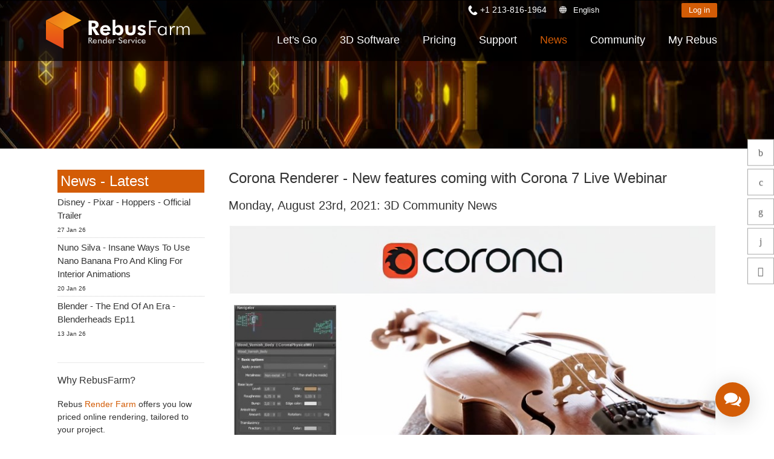

--- FILE ---
content_type: text/html; charset=utf-8
request_url: https://rebusfarm.net/news/corona-renderer-new-features-coming-with-corona-7-live-webinar
body_size: 16127
content:
<!DOCTYPE html>
<html lang="en" dir="ltr" >
<head>


<link rel="prefetch" href="https://www.googletagmanager.com/gtm.js?id=GTM-M3GR8WQ" as="script" data-prophet-rank="6000">
<link rel="prefetch" href="https://www.googleadservices.com/pagead/conversion_async.js" as="script" data-prophet-rank="6000">
<link rel="prefetch" href="https://www.google-analytics.com/analytics.js" as="script" data-prophet-rank="6000">
<link rel="prefetch" href="https://connect.facebook.net/en_US/fbevents.js" as="script" data-prophet-rank="6000">
<link rel="preconnect" href="//googleads.g.doubleclick.net">
<link rel="preconnect" href="//www.google.com">
<link rel="preconnect" href="//googletagmanager.com">
<link rel="preconnect" href="//google-analytics.com">
<link rel="preconnect" href="//connect.facebook.net">


<link rel="preconnect" href="https://livechat.rebusfarm.net">
<link rel="preconnect" href="https://my.rebusfarm.net">
<link rel="prefetch" href="https://livechat.rebusfarm.net/resource.php?t=css&1=style.min.css&2=chat_ahgzixd7/style.min.css" as="style" data-prophet-rank="10000">
<link rel="prefetch" href="/templates/rebusfarm/js/yt-lazyload.js?v=2" as="script" data-prophet-rank="6000">


<meta http-equiv="Permissions-Policy" content="interest-cohort=()">


<link rel="alternate" type="application/rss+xml" href="https://rebusfarm.net/news?format=feed&type=rss" />
<link rel="alternate" type="application/rss+xml" href="https://rebusfarm.net/blog?format=feed&type=rss" />


<meta charset="utf-8" />
	<base href="https://rebusfarm.net/news/corona-renderer-new-features-coming-with-corona-7-live-webinar" />
	<meta name="viewport" content="width=device-width, initial-scale=1.0, minimum-scale=0.5, maximum-scale=5" />
	<meta name="apple-mobile-web-app-capable" content="yes" />
	<meta name="HandheldFriendly" content="true" />
	<meta name="description" content="Thanks to Thomas M. Grimes and Nejc Kilar from the Corona renderer team, sharing this Corona renderer 7 Live webinar, which took place on 18 August, with the CG community." />
	<meta name="generator" content="Joomla! - Open Source Content Management" />
	<title>Corona Renderer - New features coming with Corona 7 Live Webinar</title>
	<link href="/templates/rebusfarm/favicon.ico" rel="shortcut icon" type="image/vnd.microsoft.icon" />
	<link href="https://rebusfarm.net/component/search/?Itemid=216&amp;layout=blog&amp;catid=8&amp;id=3550&amp;format=opensearch" rel="search" title="Search Rebusfarm Render Service" type="application/opensearchdescription+xml" />
	<link href="/templates/rebusfarm/css/menu-touch.css" rel="stylesheet" media="screen and (max-width: 1199px)" />
	<link href="/templates/rebusfarm/css/menu.css" rel="stylesheet" />
	<link href="/templates/rebusfarm/css/template.css" rel="stylesheet" />
	<link href="/templates/rebusfarm/css/responsive.css" rel="stylesheet" />
	<link href="/templates/rebusfarm/css/custom.css" rel="stylesheet" />
	<link href="/templates/rebusfarm/css/colors/rebusfarmXL/style.css" rel="stylesheet" />
	<style>

        #ampz_inline_mobile { background-color: #ffffff }
        @media (min-width: 600px) {
            #ampz_inline_mobile {
                display: none !important;
            }
        }
        @media (max-width: 600px) {
            #ampz_inline_mobile {
                display: block !important;
            }
        }
	</style>
	<script type="application/json" class="joomla-script-options new">{"csrf.token":"6fb80f5ea5bf58dd6f9f1940f2cd6d17","system.paths":{"root":"","base":""},"joomla.jtext":{"JLIB_FORM_FIELD_INVALID":"Invalid field:&#160"}}</script>
	<script src="/media/jui/js/jquery.min.js"></script>
	<script src="/media/jui/js/jquery-noconflict.js"></script>
	<script src="/media/jui/js/jquery-migrate.min.js"></script>
	<script src="/plugins/system/jvlibs/javascripts/jquery/bootstrap/bootstrap.js" defer></script>
	<script src="/plugins/system/jvlibs/javascripts/jquery/bootstrap/bootstrap.mootools-fix.js" defer></script>
	<script src="/plugins/system/ampz/ampz/js/ampz.min.js"></script>
	<script src="/media/system/js/punycode.js?c0f2fdfc0a0ca167b9f9578ae381cdcf"></script>
	<script src="/media/system/js/validate.js?c0f2fdfc0a0ca167b9f9578ae381cdcf"></script>
	<script src="https://rebusfarm.net/media/com_acymailing/js/acymailing_module.js?v=51013" async defer></script>
	<script src="/plugins/system/jvlibs/javascripts/jquery/plugins/jquery.imagesloaded.js" defer></script>
	<script src="/plugins/system/jvframework/framework/extensions/menu/assets/site/js/menu.js" defer></script>
	<script src="/templates/rebusfarm/js/jquery-scrolltofixed-min.js"></script>
	<script>
jQuery(document).ready(function()
				{
					jQuery('.hasTooltip').tooltip({"html": true,"container": "body"});
				});var ampzSettings = {"ampzCounts":"","ampzNetworks":["whatsapp","telegram","viber","facebook","twitter","linkedin","reddit","copy"],"ampzEntranceDelay":"1.5s","ampzEntranceDelayMobile":"1.5s","ampzMobileOnlyButtons":".ampz_viber, .ampz_telegram, .ampz_whatsapp","ampzMobileWidth":"600","ampzFlyinEntranceEffect":"ampz_flyin_right bounceInUp","ampzThresholdTotalShares":"0","ampzBaseUrl":"https:\/\/rebusfarm.net\/","ampzShareUrl":"https%3A%2F%2Frebusfarm.net%2Fnews%2Fcorona-renderer-new-features-coming-with-corona-7-live-webinar","ampzOpenInNewTab":"","ampzFbAT":"0","ampzCacheLifetime":"3600","ampzCachedCounts":"","ampzFlyInTriggerBottom":"","ampzFlyInTriggerTime":"","ampzFlyInTriggerTimeSeconds":"10000","ampzActiveComponent":"com_content","ampzFlyInDisplayMobile":"","ampzInlineDisplayMobile":"","ampzInlineDisableExpandOnHover":"","ampzSidebarDisplayMobile":"","ampzFlyInCookieType":"never","ampzFlyInCookieDuration":"5","ampzSideBarVisibility":"inline","ampzMobileVisibility":"inline","ampzSideBarStartClosed":""};jQuery(function($) {
        $("#block-header").scrollToFixed({
            minWidth: 1199
        });
    });
	if(typeof acymailingModule == 'undefined'){
				var acymailingModule = [];
			}
			
			acymailingModule['emailRegex'] = /^[a-z0-9!#$%&\'*+\/=?^_`{|}~-]+(?:\.[a-z0-9!#$%&\'*+\/=?^_`{|}~-]+)*\@([a-z0-9-]+\.)+[a-z0-9]{2,20}$/i;

			acymailingModule['NAMECAPTION'] = 'Name';
			acymailingModule['NAME_MISSING'] = 'Please enter your name';
			acymailingModule['EMAILCAPTION'] = 'E-Mail';
			acymailingModule['VALID_EMAIL'] = 'Please enter a valid e-mail address';
			acymailingModule['ACCEPT_TERMS'] = 'Please check the Terms and Conditions';
			acymailingModule['CAPTCHA_MISSING'] = 'The captcha is invalid, please try again';
			acymailingModule['NO_LIST_SELECTED'] = 'Please select the lists you want to subscribe to';
		
		acymailingModule['level'] = 'enterprise';
		acymailingModule['reqFieldsformAcymailing63161'] = Array('name','html');
		acymailingModule['validFieldsformAcymailing63161'] = Array('Please enter a value for the field Name','Please enter a value for the field Receive');
acymailingModule['excludeValuesformAcymailing63161'] = Array();
acymailingModule['excludeValuesformAcymailing63161']['name'] = 'Name';
acymailingModule['excludeValuesformAcymailing63161']['email'] = 'E-Mail';

            jQuery(function(){
                new JVMenu('#fxmenu1',{
                    main: {
                        delay: 300,
                        duration: 300,
                        effect: 'fade',
                        easing: 'linear'
                    },
                    sub: {
                        delay: 300,
                        duration: 300,
                        effect: 'fade',
                        easing: 'linear'
                    },
                    responsive: 1199
                });
            })
        jQuery(function($){    });
	</script>
	<link rel="preload" href="/plugins/system/ampz/ampz/css/ampz.min.css" as="style" onload="this.onload=null;this.rel='stylesheet'">
<noscript><link rel="stylesheet" href="/plugins/system/ampz/ampz/css/ampz.min.css"></noscript>


<!--[if lt IE 9]>
<script src="/plugins/system/jvframework/framework/basethemes/js/html5shiv.js" type="text/javascript"></script>
<script src="/plugins/system/jvframework/framework/basethemes/js/respond.src.js" type="text/javascript"></script>
<![endif]-->

	


<script>
function getCookie(cname) {
  var name = cname + "=";
  var decodedCookie = decodeURIComponent(document.cookie);
  var ca = decodedCookie.split(';');
  for(var i = 0; i <ca.length; i++) {
    var c = ca[i];
    while (c.charAt(0) == ' ') {
      c = c.substring(1);
    }
    if (c.indexOf(name) == 0) {
      return c.substring(name.length, c.length);
    }
  }
  return "";
}
var noTracking = getCookie("NO_TRACKING");
</script>










<meta content="#000000" name="theme-color">
<meta content="#000000" name="msapplication-navbutton-color">
<meta content="#000000" name="apple-mobile-web-app-status-bar-style">

<link rel="apple-touch-icon" sizes="180x180" href="/templates/rebusfarm/apple-touch-icon.png">
<link rel="icon" type="image/png" sizes="32x32" href="/templates/rebusfarm/favicon-32x32.png">
<link rel="icon" type="image/png" sizes="16x16" href="/templates/rebusfarm/favicon-16x16.png">
<link rel="manifest" href="/templates/rebusfarm/site.webmanifest">
<meta property="og:locale" content="en">
<meta property="og:type" content="article"> 
<meta property="og:title" content="Corona Renderer - New features coming with Corona 7 Live Webinar">
<meta property="og:description" content="Thanks to Thomas M. Grimes and Nejc Kilar from the Corona renderer team, sharing this Corona renderer 7 Live webinar, which took place on 18 August, with the CG community.">
<meta property="og:image:alt" content="Corona Renderer - New features coming with Corona 7 Live Webinar">
<meta property="og:url" content="https://rebusfarm.net/news/corona-renderer-new-features-coming-with-corona-7-live-webinar">
<meta property="og:site_name" content="RebusFarm" >
<meta name="twitter:card" content="summary">
<meta name="twitter:site" content="@RebusFarm">
<meta name="twitter:title" content="Corona Renderer - New features coming with Corona 7 Live Webinar">
<meta name="twitter:description" content="Thanks to Thomas M. Grimes and Nejc Kilar from the Corona renderer team, sharing this Corona renderer 7 Live webinar, which took place on 18 August, with the CG community.">
<link rel="canonical" href="https://rebusfarm.net/news/corona-renderer-new-features-coming-with-corona-7-live-webinar" /><meta name="robots" content="index, follow, max-snippet:-1, max-image-preview:large, max-video-preview:-1" /><meta name="googlebot" content="index, follow, max-snippet:-1, max-image-preview:large, max-video-preview:-1" /><meta name="bingbot" content="index, follow, max-snippet:-1, max-image-preview:large, max-video-preview:-1" />


	<script src="/templates/rebusfarm/js/rebus.js?v=5"  defer></script>

	<script src="/templates/rebusfarm/js/slidemenu.js"  defer></script>

	<link rel="preload" href="/templates/rebusfarm/css/slidemenu.css" as="style" onload="this.onload=null;this.rel='stylesheet'">
	<noscript><link rel="stylesheet" href="/templates/rebusfarm/css/slidemenu.css"></noscript>




	<!-- Google Tag Manager -->
	<script>(function(w,d,s,l,i){
        if (noTracking === true) {
            return;
        }
        w[l]=w[l]||[];w[l].push({'gtm.start':
	new Date().getTime(),event:'gtm.js'});var f=d.getElementsByTagName(s)[0],
	j=d.createElement(s),dl=l!='dataLayer'?'&l='+l:'';j.async=true;j.src=
	'https://www.googletagmanager.com/gtm.js?id='+i+dl;f.parentNode.insertBefore(j,f);
	})(window,document,'script','dataLayer','GTM-M3GR8WQ');</script>
	<!-- End Google Tag Manager -->
	


<style>	
.HomeNew .RenderFarmHomeNew{
width: 100%;
height: auto;
position: scroll;
top: 0;
left: 0;
align-items: center;
-webkit-align-items: center;
display: flex;
display: -webkit-flex;
justify-content: center;
-webkit-justify-content: center;
overflow: hidden;
min-height: 700px;}
.tileheight510 {min-height: 540px;}

#block-user-5 .position-user-2{
text-align: center;
padding: 100px;
}
#block-user-5.user-2{
background: transparent url('/images/the-new-rebusfarm-render-farm-faster-stronger-better-1920x800.webp') no-repeat fixed center top / cover;
}

#block-user-5 .position-user-2 a{
	
	white-space: normal !important;
}
#block-user-5 .position-user-2 h2,  #block-user-5 .position-user-2 p{
text-shadow: 3px 3px 3px rgb(0, 0, 0);
}
.btn.btn-theme-inverted.org{color: #d35c06;}

.btn.btn-theme-inverted.org:hover{color: #FFF;}
.responseContainer.acymailing_module_success{background-color:transparent !important;}
.HomeNew .overlaycontainer {
 
    left: 20%;
    margin-top: -480px;
    position: absolute;
    right: 20%;
    z-index: 980;}
	
#block-slide #discount{
     background: linear-gradient(to right, #d35c06 0%, #ef8e0b 100%);
    color: white;
    border: none;
    padding: 25px;
    font-size: 22px;
    height: 180px;
    width: 180px;
    box-shadow: 0 0px 15px black;
    cursor: pointer;
    transition: all 0.2s ease;
    border-radius: 50%;
    position: absolute;
    right: 0px;
    top: 150px;
    z-index: 99999;
    display: flex;
    justify-content: center;
    align-items: center;
    text-align: center;
top: 120px;
font-weight: bold;
 transform: rotate(10deg);
line-height: 30px;
transition: all;
	}

@media (max-width : 1370px) {
.HomeNew .RenderFarmHomeNew{min-height: 500px;}
.HomeNew .overlaycontainer {margin-top: -350px;}
}

@media (max-width : 1200px) {
.HomeNew .RenderFarmHomeNew{min-height: 500px;}
.HomeNew .overlaycontainer {margin-top: -400px;}
#block-slide #discount{
height: 120px;
  width: 120px;	
  font-size: 18px;
line-height: 20px;
}
}


@media (max-width:767px) {
	
	#block-slide #discount {
    height: 80px;
    width: 80px;
    font-size: 13px;
    line-height: 18px;
	right: -20px;
  }
.HomeNew .RenderFarmHomeNew{min-height: 350px;}
.HomeNew .overlaycontainer {margin-top: -350px;right: 10%;left: 10%;}
#block-user-5 .position-user-2 {padding-top: 70px; padding-right: 30px;padding-left: 30px;padding-bottom:20px;}
  .banneroverlay .slider-subtitle {font-size: 18px;}
  .HomeNew .RenderFarmHomeNew.meta {min-height: 550px !important;}
.HomeNew .overlaycontainer.meta {margin-top: -510px !important;
  
}
@media (max-width:767px) {
.HomeNew .overlaycontainer {margin-top: -310px;}
#redim-cookiehint .cookiecontent{font-size: 9px;line-height: 12px;}
}
}
.itemid-2421111 .block-header, .itemid-2421 #block-breadcrumbs {display: none;}
.itemid-2421 .position-user-3 {text-align: center; padding: 75px;
}
#block-user-1 .Testimonials h3 span {font-size: 3vh;padding-bottom: 0;color: #222;}

</style>


<script>
window.dataLayer = window.dataLayer || [];
window.dataLayer.push({
'language': 'en'
});
</script>

<script type="text/javascript">
    (function(c,l,a,r,i,t,y){
        c[a]=c[a]||function(){(c[a].q=c[a].q||[]).push(arguments)};
        t=l.createElement(r);t.async=1;t.src="https://www.clarity.ms/tag/"+i;
        y=l.getElementsByTagName(r)[0];y.parentNode.insertBefore(t,y);
    })(window, document, "clarity", "script", "muta31s5id");
</script>
<!--add application/ld+json 26.12.2025-->
		
	<!--add application/ld+json 26.12.2025-->
</head>
<body data-alias="news" data-id="736" class="layout-default ltr inner_page news body-bg-0 body-wide rebusfarmXL com_content view-article layout-blog no-task itemid-736 bannerDefault  en-GB">







	
    <div id="countrypopup_wrapper" class="countrypopup">
        <div class="position position-countrypopup">

<div class="mod-rebus-locale">
	<div id="chooseCountryOverlayWrapper" style="display:none;">
		<div id="chooseCountryOverlay">
				<div class="btnCloseOverlay" id="btnCloseOverlay" ><img width="21" height="21" alt="Close overlay"  src="[data-uri]">
			</div>
			<span class="locale-title">Choose your language</span>
			
			
			<div class="mod-languages">

	<ul class="lang-inline" dir="ltr">		 
		 
								
			
			<li class="lang-active"><a title="English"  class="us" href="/news/corona-renderer-new-features-coming-with-corona-7-live-webinar">English</a></li>
																								 
		 
		<li><a title="Deutsch"  class="de" href="/de/de-news">Deutsch</a></li>									 
												 
		 
		<li><a title="Espanol"  class="es" href="/es/es-news">Espanol</a></li>									 
												 
		 
		<li><a title="French"  class="fr" href="/fr/fr-news">French</a></li>									 
												 
		 
		<li><a title="Portuguese"  class="pt" href="/pt/pt-news">Portuguese</a></li>									 
												 
		 
		<li><a title="Italiano"  class="it" href="/it/it-news">Italiano</a></li>									 
												 
		 
		<li><a title="中文"  class="zh" href="https://rebusfarm.cn/zh-news">中文</a></li>									 
												 
		 
		<li><a title="Russian"  class="ru" href="/ru/ru-news">Russian</a></li>									 
												 
		 
		<li><a title="Japanese"  class="ja" href="/ja/ja-news">Japanese</a></li>									 
												 
		 
		<li><a title="Korean"  class="ko" href="/ko/ko-news">Korean</a></li>									 
										</ul>

</div>
	

	</div>

</div>

</div>



</div>
    </div>
	

    	
	
<div id="wrapper">

        <div id="mainsite">
            <span class="flexMenuToggle" ></span>
            

<div class="en-GB"></div>
<!--Block Header -->


<div id="o-wrapper" class="o-wrapper">



<header id="block-header">
    <div class="block-header">
    	<div class="container">
            <a class="flexMenuToggle" title="Main Menu" href="JavaScript:void(0);" ><span></span><span></span><span></span></a>
            <div class="logo-postion">
			<a id="logo"  class="logo-image" href="/" title="Rebusfarm"> <img style="width:240px; height:68px;"  src="/images/home21/Rebusfarm-Cloud-Render-Farm-Online.svg" alt="Rebusfarm Cloud Render Farm Service"> </a>
	<div id="livechat">
            	<form id="login-form-my" action="https://my.rebusfarm.net/my-rebus/#/login/register" style="display: inline;"> 
									<button title="Log in" class="btn btn-theme btn-small">Log in</button>
								</form>
								<form id="logout-form" action="https://my.rebusfarm.net/en/?format=raw&option=com_rebusshop&task=checkMyRebusLogout&type=website" style="display: none;"> 
								<input type="hidden" name="option" value="com_rebusshop">
								<input type="hidden" name="task" value="checkMyRebusLogout">
								<input type="hidden" name="type" value="website">
									<button title="Log out" class="btn btn-theme btn-small btn-white">Log out</button>
								</form>
                </div>
            </div>
            <div class="btnsearchtop pull-right"><span data-icon="["></span></div>
                		                <section id="block-mainnav" class="pull-right">
          
                        <div class="block-header-login">
						
					<div class="Phonetop">
                                 <div class="position position-Phone">

<span class="remote-load-phone"><a href="tel:+12138161964">+1 213-816-1964</a></span>

</div>	
                            </div>
						
							<button id="countrypopup" onclick="jQuery('#chooseCountryOverlayWrapper').toggle(), window.scrollTo(0, 0);">English</button>

                            
							                                       
                              
								<form id="login-form-my" action="https://my.rebusfarm.net/my-rebus/#/login" method="get" style="display:inline;">
									<button class="btn btn-theme btn-small">
										Log in									</button>
								</form>
								<form id="logout-form" action="https://my.rebusfarm.net/en/?format=raw&option=com_rebusshop&task=checkMyRebusLogout&type=website" style="display: none;"> 
								<input type="hidden" name="option" value="com_rebusshop">
								<input type="hidden" name="task" value="checkMyRebusLogout">
								<input type="hidden" name="type" value="website">
									<button title="Log out" class="btn btn-theme btn-small btn-white">Log out</button>
								</form>

                        </div>
                        <div class="position position-menu">
<ul id="fxmenu1" class="menu fxmenu cssmenu  dropmenu"><li  id='fx-item101' class='fx-item1 level1   fxsubmenu'>
<a  href='/' rel='' data-hover="Home" class="level1" ><span class='fx-title'>Home</span></a>
</li>
<li  id='fx-item102' class='fx-item2 level1 hasChild  fxsubmenu'>
<span class="iconsubmenu"></span><a href='/lets-go/quickstart' rel='' data-hover="Let's Go" class="level1" ><span class='fx-title'>Let's Go</span></a>
<div class='fx-subitem fxcolumns  cols1 '><div class='insubitem clearfix'><ul class='fxcolumn column1 clearfix'>
<li  id='fx-item1109' class='fx-item1 level2   fxsubmenu'>
<a  href='/lets-go/quickstart' rel='' data-hover="Quickstart Guide" class="levelsub level2" ><span class='fx-title'>Quickstart Guide</span></a>
</li>
<li  id='fx-item103' class='fx-item2 level2   fxsubmenu'>
<a  href='/lets-go/download' rel='' data-hover="Download Software" class="levelsub level2" ><span class='fx-title'>Download Software</span></a>
</li>
<li  id='fx-item1167' class='fx-item3 level2   fxsubmenu'>
<a  href='/lets-go/teammanager' rel='' data-hover="TeamManager" class="levelsub level2" ><span class='fx-title'>TeamManager</span></a>
</li>
</ul></div></div>
</li>
<li  id='fx-item1478' class='fx-item3 level1 hasChild cols2 fxsubmenu'>
<span class="iconsubmenu"></span><a  href='/3d-software' rel='' data-hover="3D Software" class="level1" ><span class='fx-title'>3D Software</span></a>
<div class='fx-subitem fxcolumns  cols2 '><div class='insubitem  clearfix'>
<ul class='clearfix'><li  id='fx-item1360' class='level2   fxsubmenu fxcolumn column1 first'>
<a  href='/3d-software/render-farm-for-3ds-max' rel='' data-hover="3ds Max" class="levelsub level2" ><span class='fx-title'>3ds Max</span></a>
</li>
<li  id='fx-item1362' class='level2   fxsubmenu fxcolumn column2'>
<a  href='/3d-software/cinema-4d-render-farm' rel='' data-hover="Cinema 4D" class="levelsub level2" ><span class='fx-title'>Cinema 4D</span></a>
</li>
<li  id='fx-item1363' class='level2   fxsubmenu fxcolumn column3 first'>
<a  href='/3d-software/maya-render-farm' rel='' data-hover="Maya" class="levelsub level2" ><span class='fx-title'>Maya</span></a>
</li>
<li  id='fx-item1364' class='level2   fxsubmenu fxcolumn column4'>
<a  href='/3d-software/blender-render-farm' rel='' data-hover="Blender" class="levelsub level2" ><span class='fx-title'>Blender</span></a>
</li>
<li  id='fx-item1369' class='level2   fxsubmenu fxcolumn column5 first'>
<a  href='/3d-software/v-ray-render-farm' rel='' data-hover="V-Ray" class="levelsub level2" ><span class='fx-title'>V-Ray</span></a>
</li>
<li  id='fx-item1370' class='level2   fxsubmenu fxcolumn column6'>
<a  href='/3d-software/corona-render-farm' rel='' data-hover="Corona" class="levelsub level2" ><span class='fx-title'>Corona</span></a>
</li>
<li  id='fx-item1371' class='level2   fxsubmenu fxcolumn column7 first'>
<a  href='/3d-software/redshift-render-farm' rel='' data-hover="Redshift" class="levelsub level2" ><span class='fx-title'>Redshift</span></a>
</li>
<li  id='fx-item1376' class='level2   fxsubmenu fxcolumn column8'>
<a  href='/3d-software/arnold-render-farm' rel='' data-hover="Arnold" class="levelsub level2" ><span class='fx-title'>Arnold</span></a>
</li>
<li  id='fx-item1372' class='level2   fxsubmenu fxcolumn column9 first'>
<a  href='/3d-software/octane-render-farm' rel='' data-hover="Octane" class="levelsub level2" ><span class='fx-title'>Octane</span></a>
</li>
<li  id='fx-item1373' class='level2   fxsubmenu fxcolumn column10'>
<a  href='/3d-software/mentalray-render-farm' rel='' data-hover="Mental Ray" class="levelsub level2" ><span class='fx-title'>Mental Ray</span></a>
</li>
<li  id='fx-item1374' class='level2   fxsubmenu fxcolumn column11 first'>
<a  href='/3d-software/maxwell-render-farm' rel='' data-hover="Maxwell" class="levelsub level2" ><span class='fx-title'>Maxwell</span></a>
</li>
<li  id='fx-item1365' class='level2   fxsubmenu fxcolumn column12'>
<a  href='/3d-software/modo-render-farm' rel='' data-hover="Modo" class="levelsub level2" ><span class='fx-title'>Modo</span></a>
</li>
<li  id='fx-item1368' class='level2   fxsubmenu fxcolumn column13 first'>
<a  href='/3d-software/softimage-render-farm' rel='' data-hover="Softimage" class="levelsub level2" ><span class='fx-title'>Softimage</span></a>
</li>
<li  id='fx-item1367' class='level2   fxsubmenu fxcolumn column14'>
<a  href='/3d-software/lightwave-render-farm' rel='' data-hover="LightWave" class="levelsub level2" ><span class='fx-title'>LightWave</span></a>
</li>
<li  id='fx-item1377' class='level2   fxsubmenu fxcolumn column15 first'>
<a  href='/3d-software/sketchup-render-farm' rel='' data-hover="SketchUp" class="levelsub level2" ><span class='fx-title'>SketchUp</span></a>
</li>
<li  id='fx-item1366' class='level2   fxsubmenu fxcolumn column16'>
<a  href='/3d-software/rhino-render-farm' rel='' data-hover="Rhino" class="levelsub level2" ><span class='fx-title'>Rhino</span></a>
</li></ul>
</div></div>
</li>
<li  id='fx-item104' class='fx-item4 level1 hasChild  fxsubmenu'>
<span class="iconsubmenu"></span><a href='/buy/products' rel='' data-hover="Pricing" class="level1" ><span class='fx-title'>Pricing</span></a>
<div class='fx-subitem fxcolumns  cols1 '><div class='insubitem clearfix'><ul class='fxcolumn column1 clearfix'>
<li  id='fx-item108' class='fx-item1 level2   fxsubmenu'>
<a  href='/buy/products' rel='' data-hover="Pricing &amp; Discounts" class="levelsub level2" ><span class='fx-title'>Pricing &amp; Discounts</span></a>
</li>
<li  id='fx-item156' class='fx-item2 level2   fxsubmenu'>
<a  href='/buy/calculator' rel='' data-hover="Calculate Costs" class="levelsub level2" ><span class='fx-title'>Calculate Costs</span></a>
</li>
<li  id='fx-item898' class='fx-item3 level2   fxsubmenu'>
<a  href='/buy/unlimited-render-rental' rel='' data-hover="Unlimited Render Rental" class="levelsub level2" ><span class='fx-title'>Unlimited Render Rental</span></a>
</li>
</ul></div></div>
</li>
<li  id='fx-item1314' class='fx-item5 level1 hasChild  fxsubmenu'>
<span class="iconsubmenu"></span><a href='/support-en/faq' rel='' data-hover="Support" class="level1" ><span class='fx-title'>Support</span></a>
<div class='fx-subitem fxcolumns  cols1 '><div class='insubitem clearfix'><ul class='fxcolumn column1 clearfix'>
<li  id='fx-item121' class='fx-item1 level2 hasChild  fxsubmenu'>
<span class="iconsubmenu"></span><a  href='/support-en/video-tutorials' rel='' data-hover="Tutorials" class="levelsub level2" ><span class='fx-title'>Tutorials</span></a>
<div class='fx-subitem fxcolumns  cols1 '><div class='insubitem clearfix'><ul class='fxcolumn column1 clearfix'>
<li  id='fx-item1352' class='fx-item1 level3   fxsubmenu'>
<a href='/support-en/video-tutorials#Installation' data-hover="Installation &amp; ControlCenter" class="levelsub level3" ><span class='fx-title'>Installation &amp; ControlCenter</span></a>
</li>
<li  id='fx-item1353' class='fx-item2 level3   fxsubmenu'>
<a href='/support-en/video-tutorials#3dsMax' data-hover="3ds Max job submission" class="levelsub level3" ><span class='fx-title'>3ds Max job submission</span></a>
</li>
<li  id='fx-item1351' class='fx-item3 level3   fxsubmenu'>
<a href='/support-en/video-tutorials#Maya' data-hover="Maya job submission" class="levelsub level3" ><span class='fx-title'>Maya job submission</span></a>
</li>
<li  id='fx-item1354' class='fx-item4 level3   fxsubmenu'>
<a href='/support-en/video-tutorials#Cinema4D' data-hover="Cinema 4D job submission" class="levelsub level3" ><span class='fx-title'>Cinema 4D job submission</span></a>
</li>
<li  id='fx-item1355' class='fx-item5 level3   fxsubmenu'>
<a href='/support-en/video-tutorials#Maxwell' data-hover="Maxwell &amp; Indigo job submission" class="levelsub level3" ><span class='fx-title'>Maxwell &amp; Indigo job submission</span></a>
</li>
<li  id='fx-item1356' class='fx-item6 level3   fxsubmenu'>
<a href='/support-en/video-tutorials#Blender' data-hover="Blender job submission" class="levelsub level3" ><span class='fx-title'>Blender job submission</span></a>
</li>
<li  id='fx-item1358' class='fx-item7 level3   fxsubmenu'>
<a href='/support-en/video-tutorials#SketchUp' data-hover="SketchUp job submission" class="levelsub level3" ><span class='fx-title'>SketchUp job submission</span></a>
</li>
<li  id='fx-item1359' class='fx-item8 level3   fxsubmenu'>
<a href='/support-en/video-tutorials#Rhino' data-hover="Rhino job submission" class="levelsub level3" ><span class='fx-title'>Rhino job submission</span></a>
</li>
</ul></div></div>
</li>
<li  id='fx-item1717' class='fx-item2 level2   fxsubmenu'>
<a href='/render-farm-knowledge-base' rel='' data-hover="How-to Guides" class="levelsub level2" ><span class='fx-title'>How-to Guides</span></a>
</li>
<li  id='fx-item123' class='fx-item3 level2   fxsubmenu'>
<a  href='/support-en/faq' rel='' data-hover="FAQ" class="levelsub level2" ><span class='fx-title'>FAQ</span></a>
</li>
<li  id='fx-item1315' class='fx-item4 level2   fxsubmenu'>
<a href='/support' rel='' data-hover="Contact Support" class="levelsub level2" ><span class='fx-title'>Contact Support</span></a>
</li>
<li  id='fx-item122' class='fx-item5 level2   fxsubmenu'>
<a  href='/support-en/nda' rel='' data-hover="NDA" class="levelsub level2" ><span class='fx-title'>NDA</span></a>
</li>
</ul></div></div>
</li>
<li  id='fx-item736' class='fx-item6 level1   fxsubmenu active'>
<a  href='/news' rel='' data-hover="News" class="level1" ><span class='fx-title'>News</span></a>
</li>
<li  id='fx-item1177' class='fx-item7 level1 hasChild  fxsubmenu'>
<span class="iconsubmenu"></span><a  href='/community' rel='' data-hover="Community" class="level1" ><span class='fx-title'>Community</span></a>
<div class='fx-subitem fxcolumns  cols1 '><div class='insubitem clearfix'><ul class='fxcolumn column1 clearfix'>
<li  id='fx-item1180' class='fx-item1 level2   fxsubmenu'>
<a href='/blog' rel='' data-hover="Blog" class="levelsub level2" ><span class='fx-title'>Blog</span></a>
</li>
<li  id='fx-item2199' class='fx-item2 level2 hasChild  fxsubmenu'>
<span class="iconsubmenu"></span><span data-hover="Challenges" class="separator levelsub level2" ><span class='fx-title'>Challenges</span></span>
<div class='fx-subitem fxcolumns  cols1 '><div class='insubitem clearfix'><ul class='fxcolumn column1 clearfix'>
<li  id='fx-item2363' class='fx-item1 level3   fxsubmenu'>
<a href='/creative-3d-lab-challenge-with-ander-alencar' rel='' data-hover="Creative 3D Lab. Challenge" class="levelsub level3" ><span class='fx-title'>Creative 3D Lab. Challenge</span></a>
</li>
<li  id='fx-item2027' class='fx-item2 level3   fxsubmenu'>
<a href='/sustainable-architecture-3d-challenge' rel='' data-hover="Architecture 3D Challenge" class="levelsub level3" ><span class='fx-title'>Architecture 3D Challenge</span></a>
</li>
<li  id='fx-item1773' class='fx-item3 level3   fxsubmenu'>
<a href='/memories-challenge' rel='' data-hover="Memories Challenge" class="levelsub level3" ><span class='fx-title'>Memories Challenge</span></a>
</li>
<li  id='fx-item1509' class='fx-item4 level3   fxsubmenu'>
<a href='/summer-vibes-challenge' rel='' data-hover="Summer Vibes 3D Challenge " class="levelsub level3" ><span class='fx-title'>Summer Vibes 3D Challenge </span></a>
</li>
</ul></div></div>
</li>
<li  id='fx-item1179' class='fx-item3 level2   fxsubmenu'>
<a  href='/community/rebusart' rel='' data-hover="RebusArt" class="levelsub level2" ><span class='fx-title'>RebusArt</span></a>
</li>
<li  id='fx-item2210' class='fx-item4 level2   fxsubmenu'>
<a  href='/community/making-of' rel='' data-hover="Making-ofs" class="levelsub level2" ><span class='fx-title'>Making-ofs</span></a>
</li>
<li  id='fx-item1178' class='fx-item5 level2   fxsubmenu'>
<a  href='/community/3d-artist-of-the-month' rel='' data-hover="3D Artist of the Month" class="levelsub level2" ><span class='fx-title'>3D Artist of the Month</span></a>
</li>
<li  id='fx-item1481' class='fx-item6 level2 hasChild  fxsubmenu'>
<span class="iconsubmenu"></span><a href='/aoty-2023' rel='' data-hover="3D Artist of the Year" class="levelsub level2" ><span class='fx-title'>3D Artist of the Year</span></a>
<div class='fx-subitem fxcolumns  cols1 '><div class='insubitem clearfix'><ul class='fxcolumn column1 clearfix'>
<li  id='fx-item2400' class='fx-item1 level3   fxsubmenu'>
<a href='/aoty-2023' rel='' data-hover="2023" class="levelsub level3" ><span class='fx-title'>2023</span></a>
</li>
<li  id='fx-item2208' class='fx-item2 level3   fxsubmenu'>
<a href='/aoty-2022' rel='' data-hover="2022" class="levelsub level3" ><span class='fx-title'>2022</span></a>
</li>
<li  id='fx-item1902' class='fx-item3 level3   fxsubmenu'>
<a href='/aoty-2021' rel='' data-hover="2021" class="levelsub level3" ><span class='fx-title'>2021</span></a>
</li>
<li  id='fx-item1690' class='fx-item4 level3   fxsubmenu'>
<a href='/aoty-2020' rel='' data-hover="2020" class="levelsub level3" ><span class='fx-title'>2020</span></a>
</li>
<li  id='fx-item1340' class='fx-item5 level3   fxsubmenu'>
<a href='/aoty-2019' rel='' data-hover="2019" class="levelsub level3" ><span class='fx-title'>2019</span></a>
</li>
<li  id='fx-item1281' class='fx-item6 level3   fxsubmenu'>
<a href='/aoty-2018' rel='' data-hover="2018" class="levelsub level3" ><span class='fx-title'>2018</span></a>
</li>
<li  id='fx-item1246' class='fx-item7 level3   fxsubmenu'>
<a href='/aoty-2017' rel='' data-hover="2017" class="levelsub level3" ><span class='fx-title'>2017</span></a>
</li>
<li  id='fx-item1185' class='fx-item8 level3   fxsubmenu'>
<a href='/aoty-2016' rel='' data-hover="2016" class="levelsub level3" ><span class='fx-title'>2016</span></a>
</li>
</ul></div></div>
</li>
</ul></div></div>
</li>
<li  id='fx-item136' class='fx-item8 level1 hasChild  fxsubmenu'>
<span class="iconsubmenu"></span><a href='/my-rebus/control-center' rel='nofollow' data-hover="My Rebus" class="level1" ><span class='fx-title'>My Rebus</span></a>
<div class='fx-subitem fxcolumns  cols1 '><div class='insubitem clearfix'><ul class='fxcolumn column1 clearfix'>
<li  id='fx-item969' class='fx-item1 level2   fxsubmenu'>
<a  href='/my-rebus/control-center' rel='nofollow' data-hover="ControlCenter" class="levelsub level2" ><span class='fx-title'>ControlCenter</span></a>
</li>
<li  id='fx-item154' class='fx-item2 level2   fxsubmenu'>
<a  href='/my-rebus/payments' rel='nofollow' data-hover="Payment" class="levelsub level2" ><span class='fx-title'>Payment</span></a>
</li>
<li  id='fx-item875' class='fx-item3 level2   fxsubmenu'>
<a  href='/my-rebus/unlimited-render-rental' rel='nofollow' data-hover="Unlimited Render" class="levelsub level2" ><span class='fx-title'>Unlimited Render</span></a>
</li>
<li  id='fx-item153' class='fx-item4 level2   fxsubmenu'>
<a  href='/my-rebus/jobs' rel='nofollow' data-hover="Render Jobs" class="levelsub level2" ><span class='fx-title'>Render Jobs</span></a>
</li>
<li  id='fx-item820' class='fx-item5 level2 hasChild  fxsubmenu'>
<span class="iconsubmenu"></span><a href='/my-rebus/support-ticket/new-ticket' rel='nofollow' data-hover="Support Ticket" class="levelsub level2" ><span class='fx-title'>Support Ticket</span></a>
<div class='fx-subitem fxcolumns  cols '><div class='insubitem clearfix'><ul class='fxcolumn column1 clearfix'>
<li  id='fx-item782' class='fx-item1 level3   fxsubmenu'>
<a  href='/my-rebus/support-ticket/my-tickets' rel='nofollow' data-hover="Show Tickets" class="levelsub level3" ><span class='fx-title'>Show Tickets</span></a>
</li>
<li  id='fx-item783' class='fx-item2 level3   fxsubmenu'>
<a  href='/my-rebus/support-ticket/new-ticket' rel='nofollow' data-hover="New Ticket" class="levelsub level3" ><span class='fx-title'>New Ticket</span></a>
</li>
</ul></div></div>
</li>
<li  id='fx-item135' class='fx-item6 level2   fxsubmenu'>
<a  href='/my-rebus/edit-profile' rel='nofollow' data-hover="Edit Profile" class="levelsub level2" ><span class='fx-title'>Edit Profile</span></a>
</li>
<li  id='fx-item155' class='fx-item7 level2   fxsubmenu'>
<a  href='/my-rebus/invoices' rel='nofollow' data-hover="Invoices" class="levelsub level2" ><span class='fx-title'>Invoices</span></a>
</li>
<li  id='fx-item767' class='fx-item8 level2   fxsubmenu'>
<a  href='/my-rebus/payment-history' rel='nofollow' data-hover="Payment History" class="levelsub level2" ><span class='fx-title'>Payment History</span></a>
</li>
<li  id='fx-item1141' class='fx-item9 level2   fxsubmenu'>
<a  href='/my-rebus/manage-team' rel='nofollow' data-hover="TeamManager" class="levelsub level2" ><span class='fx-title'>TeamManager</span></a>
</li>
</ul></div></div>
</li></ul></div>       
           <!-- <a class="flexMenuToggle" href="JavaScript:void(0);" ></a>-->

        
                </section >
				<span></span>
                    
               
        </div>
    </div>
</header>
<!--/Block Header-->










						<section id="newsticker">
				<div class="container">
                	<div class="row">
							<div class="position position-newsticker">
<script type="text/javascript">
	function closeNewsticker()
	{
		jQuery('#newsticker').hide();
		document.cookie = 'REBUS_HIDE_NEWSTICKER_HOMEPAGE=1770073849; expires=Monday, 02-Mar-2026 23:10:49 UTC; path=/';
	}

</script>

		<style type="text/css">
			#newsticker { display: none !important; }
		</style>

</div>
                    </div>
                </div>
			</section>
							<section id="RenderFarm"></section>
            <section id="block-main">
                <div class="container">
                	<div class="row">
                                            
	<div id="main-content"  class=" col-md-9  col-md-offset-3">
		<div id="system-message-container">
	</div>

		
        
	            
        <div id="content">
			<div class="blog">

<div class="item-pagenews detail-article Newsflash">

			
	
		
	<div itemprop="headline" class="page-header">
	<h1>Corona Renderer - New features coming with Corona 7 Live Webinar</h1>
	</div>
	
				
		
		
	
				
	
	
		
								
	
	

 


 
	<div  itemprop='articleBody'><h3>Monday, August 23rd, 2021: 3D Community News</h3>
<p><img title="Corona Renderer - New features coming with Corona 7 Live Webinar" src="/images/rebusfarm-news-corona-renderer-new-features-coming-with-corona-7-live-webinar-830x830.jpg" alt="Corona Renderer - New features coming with Corona 7 Live Webinar" width="830" height="830" /></p>
 
<div class="blog-content">
<p>Thanks to <a href="https://www.linkedin.com/in/thomasmgrimes/" target="_blank" rel="noopener noreferrer">Thomas M. Grimes</a> and <a href="https://www.linkedin.com/in/nejc-kilar/" target="_blank" rel="noopener noreferrer">Nejc Kilar</a> from the <a href="https://corona-renderer.com/" target="_blank" rel="noopener noreferrer">Corona renderer</a> team, sharing this <a href="https://corona-renderer.com/" target="_blank" rel="noopener noreferrer">Corona renderer</a> 7 Live webinar, which took place on 18 August, with the CG community.</p>
<p>Some of the covered topics are:</p>
<ul>
<li>The new Physical Material. (Clearcoat and sheen layer, metalness, and improved glass rendering)</li>
<li>The newly improved Sun and Sky features.</li>
<li>Some of the Rendering speedups and improvements.</li>
<li>3DS MAX and Cinema 4D improvements as well.</li>
<li>Plus, a two-session Q&amp;A.</li>
</ul>
<p>We suggest you watch this in-depth webinar now!</p>
<p><div class="video-container"><div class="yt-lazyload" data-id="tHQDJ7zqA_c" data-random="" data-title="Corona 7 Live Webinar " data-logo="3"></div></div></p>
<p><strong>Meet the Presenters</strong>.<br /><a href="https://www.linkedin.com/in/thomasmgrimes/" target="_blank" rel="noopener noreferrer">Thomas M. Grimes</a> is a marketing specialist with a great love for 3D illustration and animation. He had previously worked as a freelance 3D artist with video editing skills for several years, based in Longview, Texas, United States.</p>
<p><a href="https://www.linkedin.com/in/nejc-kilar/" target="_blank" rel="noopener noreferrer">Nejc Kilar</a> is a 3D Artist, Consultant, and teacher. He’s very experienced in CG and an award-winning visual designer based in Slovenia, Europe.</p>
<p> </p>
</div><script src='/templates/rebusfarm/js/yt-lazyload.js?v=3' defer></script></div>		
			
			<ul class="tags inline">
																	<li class="tag-21 tag-list0" itemprop="keywords">
					<a href="/tags/3ds-max" class="label label-info">
						3ds Max					</a>
				</li>
																				<li class="tag-54 tag-list1" itemprop="keywords">
					<a href="/tags/cinema-4d" class="label label-info">
						Cinema 4D					</a>
				</li>
																				<li class="tag-60 tag-list2" itemprop="keywords">
					<a href="/tags/corona-renderer" class="label label-info">
						Corona Renderer					</a>
				</li>
																				<li class="tag-187 tag-list3" itemprop="keywords">
					<a href="/tags/3d-community-news" class="label label-info">
						3D Community News					</a>
				</li>
																				<li class="tag-203 tag-list4" itemprop="keywords">
					<a href="/tags/webinar" class="label label-info">
						Webinar					</a>
				</li>
						</ul>
	
	
				
	


	<ul class="pager pagenav">
	<li class="previous">
		<a class="hasTooltip" title="Rodeo FX - VFX breakdown of The Falcon &amp; The Winter Soldier" aria-label="Previous article: Rodeo FX - VFX breakdown of The Falcon &amp; The Winter Soldier" href="/news/rodeo-fx-vfx-breakdown-of-the-falcon-the-winter-soldier" rel="prev">
			<span class="icon-chevron-left" aria-hidden="true"></span> <span aria-hidden="true">Prev</span>		</a>
	</li>
	<li class="next">
		<a class="hasTooltip" title="MattePaint - Become a professional Matte Painter" aria-label="Next article: MattePaint - Become a professional Matte Painter" href="/news/mattepaint-become-a-professional-matte-painter" rel="next">
			<span aria-hidden="true">Next</span> <span class="icon-chevron-right" aria-hidden="true"></span>		</a>
	</li>
</ul>
		 </div>
</div><!-- start ampz inline_bottom --><div id="ampz_inline_bottom" style= "" class=" ampz_inline_icon_only"  data-combineafter="8" data-buttontemplate="template_breda" data-buttonsize="ampz_btn_normal" data-buttonwidth="auto">  <div class="ampz_container ampz_no_count"><ul>
                            <li class="">
        					    <a aria-label="inline_bottom_whatsapp" class="template_breda ampz_btn ampz_btn_normal ampz_whatsapp " data-url="https%3A%2F%2Frebusfarm.net%2Fnews%2Fcorona-renderer-new-features-coming-with-corona-7-live-webinar" data-basecount="0" data-shareposition="inline_bottom"  data-sharetype="whatsapp" data-text="Corona+Renderer+-+New+features+coming+with+Corona+7+Live+Webinar"  href="#">
        					        <i class="ampz ampz-icoon ampz-icoon-whatsapp"></i>
                          </a>
                        
                            <li class="">
        					    <a aria-label="inline_bottom_telegram" class="template_breda ampz_btn ampz_btn_normal ampz_telegram " data-url="https%3A%2F%2Frebusfarm.net%2Fnews%2Fcorona-renderer-new-features-coming-with-corona-7-live-webinar" data-basecount="0" data-shareposition="inline_bottom"  data-sharetype="telegram" data-text="Corona+Renderer+-+New+features+coming+with+Corona+7+Live+Webinar"  href="#">
        					        <i class="ampz ampz-icoon ampz-icoon-telegram"></i>
                          </a>
                        
                            <li class="">
        					    <a aria-label="inline_bottom_viber" class="template_breda ampz_btn ampz_btn_normal ampz_viber " data-url="https%3A%2F%2Frebusfarm.net%2Fnews%2Fcorona-renderer-new-features-coming-with-corona-7-live-webinar" data-basecount="0" data-shareposition="inline_bottom"  data-sharetype="viber" data-text="Corona+Renderer+-+New+features+coming+with+Corona+7+Live+Webinar"  href="#">
        					        <i class="ampz ampz-icoon ampz-icoon-viber"></i>
                          </a>
                        
                            <li class="">
        					    <a aria-label="inline_bottom_facebook" class="template_breda ampz_btn ampz_btn_normal ampz_facebook " data-url="https%3A%2F%2Frebusfarm.net%2Fnews%2Fcorona-renderer-new-features-coming-with-corona-7-live-webinar" data-basecount="0" data-shareposition="inline_bottom"  data-sharetype="facebook" data-text="Corona+Renderer+-+New+features+coming+with+Corona+7+Live+Webinar"  href="#">
        					        <i class="ampz ampz-icoon ampz-icoon-facebook"></i>
                          </a>
                        
                            <li class="">
        					    <a aria-label="inline_bottom_twitter" class="template_breda ampz_btn ampz_btn_normal ampz_twitter " data-url="https%3A%2F%2Frebusfarm.net%2Fnews%2Fcorona-renderer-new-features-coming-with-corona-7-live-webinar" data-basecount="0" data-shareposition="inline_bottom"  data-sharetype="twitter" data-text="Corona+Renderer+-+New+features+coming+with+Corona+7+Live+Webinar"  href="#">
        					        <i class="ampz ampz-icoon ampz-icoon-twitter"></i>
                          </a>
                        
                            <li class="">
        					    <a aria-label="inline_bottom_linkedin" class="template_breda ampz_btn ampz_btn_normal ampz_linkedin " data-url="https%3A%2F%2Frebusfarm.net%2Fnews%2Fcorona-renderer-new-features-coming-with-corona-7-live-webinar" data-basecount="0" data-shareposition="inline_bottom"  data-sharetype="linkedin" data-text="Corona+Renderer+-+New+features+coming+with+Corona+7+Live+Webinar"  href="#">
        					        <i class="ampz ampz-icoon ampz-icoon-linkedin"></i>
                          </a>
                        
                            <li class="">
        					    <a aria-label="inline_bottom_reddit" class="template_breda ampz_btn ampz_btn_normal ampz_reddit " data-url="https%3A%2F%2Frebusfarm.net%2Fnews%2Fcorona-renderer-new-features-coming-with-corona-7-live-webinar" data-basecount="0" data-shareposition="inline_bottom"  data-sharetype="reddit" data-text="Corona+Renderer+-+New+features+coming+with+Corona+7+Live+Webinar"  href="#">
        					        <i class="ampz ampz-icoon ampz-icoon-reddit"></i>
                          </a>
                        
                            <li class="">
        					    <a aria-label="inline_bottom_copy" class="template_breda ampz_btn ampz_btn_normal ampz_copy " data-url="https%3A%2F%2Frebusfarm.net%2Fnews%2Fcorona-renderer-new-features-coming-with-corona-7-live-webinar" data-basecount="0" data-shareposition="inline_bottom"  data-sharetype="copy" data-text="Corona+Renderer+-+New+features+coming+with+Corona+7+Live+Webinar"  data-copytitle="Link copied to clipboard!" href="#">
        					        <i class="ampz ampz-icoon ampz-icoon-copy"></i>
                          </a>
                        
                    </ul>
                </div>
            </div><!-- end ampz inline_bottom -->
	    </div>
                
            </div>
                        <aside id="sidebar-a" class="sidebar   col-md-3 col-md-jvoffset-12">
	<div class="sidebar-inner">
		
		<div class="position position-left">
		<div class="jv-module">
					<h3 class="title-module">
		   		<span>News - Latest</span>
                            </h3>
		        


        
        <div class="contentmod clearfix">
			
<ul class="latestnews  list-unstyled">
    	
    <li >
    	        <a  class="latestnewsTitle" href="/news/disney-pixar-hoppers-official-trailer" >Disney - Pixar - Hoppers - Official Trailer</a>27 Jan 26    	
    </li>
    	
    <li >
    	        <a  class="latestnewsTitle" href="/news/nuno-silva-insane-ways-to-use-nano-banana-pro-and-kling-for-interior-animations" >Nuno Silva - Insane Ways To Use Nano Banana Pro And Kling For Interior Animations</a>20 Jan 26    	
    </li>
    	
    <li >
    	        <a  class="latestnewsTitle" href="/news/blender-the-end-of-an-era-blenderheads-ep11" >Blender - The End Of An Era - Blenderheads Ep11</a>13 Jan 26    	
    </li>
</ul>         </div>   
		</div>
			<div class="jv-module">
		        


        
        <div class="contentmod clearfix">
			
<hr>
<h5>Why RebusFarm?</h5>
<p>Rebus <a style="color: #d35c06;" href="https://rebusfarm.net/" title="Rebus render farm">Render Farm</a> offers you low priced online rendering, tailored to your project.</p>
<h5>Guide for all the render farms in the market</h5>
<p>The guide to find the <a style="color: #d35c06;" href="https://rebusfarm.net/blog/top-five-render-farms" title="Guide for best Render Farm Service">best Render Farm Service</a> for you! 
</p>


         </div>   
		</div>
	</div>
		                
    </div>
</aside>
                        		                     </div>
                </div>
            </section>
            





	<section id="block-breadcrumbs">
    <div class="container">
         	<div class="position position-breadcrumbs">
		<div class="jv-module">
		        


        
        <div class="contentmod clearfix">
			<div aria-label="breadcrumbs" role="navigation">
	<ul itemscope itemtype="https://schema.org/BreadcrumbList" class="breadcrumb">
					<li>
				
				<img title="You are here: " width="16" height="16" alt="You are here: " src="/templates/rebusfarm/images/i/l.svg">
			</li>
		
						<li itemprop="itemListElement" itemscope itemtype="https://schema.org/ListItem">
											<a itemprop="item" href="/" class="pathway"><span itemprop="name">Render Farm</span></a>
					
											<span class="divider">
							&gt;						</span>
										<meta itemprop="position" content="1">
				</li>
							<li itemprop="itemListElement" itemscope itemtype="https://schema.org/ListItem">
											<a itemprop="item" href="/news" class="pathway"><span itemprop="name">News</span></a>
					
											<span class="divider">
							&gt;						</span>
										<meta itemprop="position" content="2">
				</li>
							<li itemprop="itemListElement" itemscope itemtype="https://schema.org/ListItem" class="active">
					<span itemprop="name">
						Corona Renderer - New features coming with Corona 7 Live Webinar					</span>
					<meta itemprop="position" content="3">
				</li>
				</ul>
</div>
         </div>   
		</div>
	</div>
              </div>
    </section>




	<section id="block-bottomb">
    	<div class="container">
         	<div class="block blockequalize equal-column  row">
<div class="col-md-12 col-sm-12"><div class="position position-bottomb-1">
		<div class="jv-module">
		        


        
        <div class="contentmod clearfix">
			
<div id="footer-links" class="row">
<div class=" col-md-4 col-sm-6 col-xs-6 col-xs-small">
<h4>Newsletter</h4>
<div class="acymailing_modulenewssub" id="acymailing_module_formAcymailing63161">
	<div class="acymailing_fulldiv" id="acymailing_fulldiv_formAcymailing63161"  >
		<form id="formAcymailing63161" action="/news" onsubmit="return submitacymailingform('optin','formAcymailing63161')" method="post" name="formAcymailing63161"  >
		<div class="acymailing_module_form" >
			<div class="acymailing_introtext">Subscribe to our RebusFarm Newsletter!<br />
Stay informed about offers, software updates & contests.

</div>			<div class="acymailing_form">
					<p class="onefield fieldacyname" id="field_name_formAcymailing63161">							<span class="acyfield_name acy_requiredField">
							<input id="user_name_formAcymailing63161"  style="width:100%" onfocus="if(this.value == 'Name') this.value = '';" onblur="if(this.value=='') this.value='Name';" type="text" class="inputbox required" name="user[name]" value="Name" title="Name"/>							</span>
						</p><p class="onefield fieldacyemail" id="field_email_formAcymailing63161">							<span class="acyfield_email acy_requiredField">
							<input id="user_email_formAcymailing63161"  style="width:100%" onfocus="if(this.value == 'E-Mail') this.value = '';" onblur="if(this.value=='') this.value='E-Mail';" type="text" class="inputbox required" name="user[email]" value="E-Mail" title="E-Mail"/>							</span>
						</p>	<div class="acymailing_finaltext">You can unsubscribe at any time. <a href="/data-protection-declaration" title="Data Protection Declaration">Data Protection Declaration</a>
</div>	
					
					<p class="acysubbuttons">
												<input class="button subbutton btn btn-primary" type="submit"   value="Subscribe" name="Submit" onclick="try{ return submitacymailingform('optin','formAcymailing63161'); }catch(err){alert('The form could not be submitted '+err);return false;}"/>
											</p>
				</div>




						<input type="hidden" name="ajax" value="1"/>
			<input type="hidden" name="ctrl" value="sub"/>
			<input type="hidden" name="task" value="notask"/>
			<input type="hidden" name="redirect" value="https%3A%2F%2Frebusfarm.net%2Fnews%2Fcorona-renderer-new-features-coming-with-corona-7-live-webinar"/>
			<input type="hidden" name="redirectunsub" value="https%3A%2F%2Frebusfarm.net%2Fnews%2Fcorona-renderer-new-features-coming-with-corona-7-live-webinar"/>
			<input type="hidden" name="option" value="com_acymailing"/>
						<input type="hidden" name="hiddenlists" value="64"/>
			<input type="hidden" name="acyformname" value="formAcymailing63161" />
									</div>
		</form>
	</div>
	
</div>
</div>
<div class=" col-md-2 col-sm-6 col-xs-6 col-xs-small">
<h4>Meet us</h4>
<ul>
<li class="social_contact"><a href="/support" title="Contact Support">Contact</a></li>
<li class="social_instagram"><a rel="noopener noreferrer" href="https://www.instagram.com/rebusfarm/" target="_blank">Instagram</a></li>
<li class="social_facebook"><a rel="noopener noreferrer" href="https://www.facebook.com/pages/RebusFarm/213717338698678" target="_blank">Facebook</a></li>
<li class="social_linkedin"><a rel="noopener noreferrer" href="https://www.linkedin.com/company/rebusfarm-gmbh/" target="_blank">LinkedIn</a></li>
<li class="social_youtube"><a rel="noopener noreferrer" href="https://www.youtube.com/@rebusfarm" target="_blank">YouTube</a></li>
<li class="social_twitter"><a href="https://www.tiktok.com/@rebusfarm" target="_blank" rel="noopener noreferrer">TikTok</a></li>
</ul>
</div>
<div class=" col-md-3 col-sm-6 col-xs-6 col-xs-small">
<h4>Legal Information</h4>
<ul>
<li><a href="/support-en/nda" title="NDA">NDA</a></li>
<li><a href="/terms-and-conditions" title="Terms and Conditions">Terms and Conditions</a></li>
<li><a href="/contractual-information" title="Contractual Information">Contractual Information</a></li>
<li><a href="/right-of-revocation" title="Right of Revocation">Right of Revocation</a></li>
<li><a href="/data-protection-declaration" title="Data Protection Declaration">Data Protection Declaration</a></li>
<li><a href="/eula" title="EULA">EULA</a></li>
<li><a href="/legal-notice" title="Legal Notice">Legal Notice</a></li>
</ul>
</div>
<div class=" col-md-3 col-sm-6 col-xs-6 col-xs-small">
<h4>Company</h4>
<ul>
<li><a href="/company/about-us" title="Cloud Rendering - About Us">About Us</a></li>
<li><a href="/company/about-us#MediaKit" title="Media Kit">Media Kit</a></li>
<li><a href="/company/about-us#Hardware" title="Cloud Rendering - Hardware">Hardware</a></li>
<li><a href="/company/about-us#Green-Power" title="Cloud Rendering - Green Power ">Green Power</a></li>
<li><a href="/company/partners" title="Partners">Partners</a></li>
<li><a href="/company/jobs" title="Jobs">Jobs</a></li>
</ul>
</div>
</div>

         </div>   
		</div>
	</div></div></div>
           	
        </div>
    </section>


	<footer id="block-footer" >
    	<div class="container">
	         		<div class="position position-footer">

	<form action="/news" method="post" class="mod-search">
		<label style="opacity: 0;" for="mod-search-searchword">Search ...</label><input name="searchword" id="mod-search-searchword" placeholder="Search ..." maxlength="200"  class="inputbox search-query" type="text" size="100"  /><div class="right"> <input type="image" alt="Search"  class="button" src="[data-uri]" onclick="this.form.searchword.focus();"/></div>		<input type="hidden" name="task" value="search" />
		<input type="hidden" name="option" value="com_search" />
		<input type="hidden" name="Itemid" value="216" />
	</form>

</div>
<div class="copyright">            <div>
                                2017-2026 RebusFarm Render Service            </div>
        </div>

        </div>
    </footer>




<script>
  /**
   * Push top instantiation and action.
   */
  try {
  var pushTop = new Menu({
    wrapper: '#o-wrapper',
    type: 'push-top',
    menuOpenerClass: '.c-button',
    maskId: '#c-mask'
  });
  
  var pushTopBtn = document.querySelector('#c-button--push-top');
  var pushTopBtn2 = document.querySelector('#c-button--push-bottom');
  var pushTopBtn3 = document.querySelector('#c-button--push-bottom2');
  pushTopBtn.addEventListener('click', function(e) {
    e.preventDefault;
    pushTop.open();
  });

 pushTopBtn2.addEventListener('click', function(e) {
    e.preventDefault;
    pushTop.open();
	window.scrollTo({ top: 0, behavior: 'auto' });
  });
   pushTopBtn3.addEventListener('click', function(e) {
    e.preventDefault;
    pushTop.open();
	window.scrollTo({ top: 0, behavior: 'auto' });
  });
  } catch (err1) {
        //console.log('166 err1', err1);
    }
</script>        </div>
	</div>


<a title="Back to top" href="#" class="back-to-top"></a>
<!-- 
<div id="overlayHowToVideoBox" class="popoverBox">
	<img class="btnClose" title="Close" alt="Close" src="/templates/rebusfarm/images/btn_close.png" onclick="RebusfarmController.hideAll();">
	<iframe id="iframeHowToVideo" rel="" src="about:blank" width="100%" height="100%"></iframe>
</div>
-->




<!-- PASS THRU DATA OBJECT -->
<script type="text/javascript">
var lz_data = {overwrite:false,language:'en'};
</script>
<!-- PASS THRU DATA OBJECT -->

<!-- livezilla.net PLACE SOMEWHERE IN BODY -->
<script type="text/javascript" id="b9ed62a21f63bd13b5dd446f237e6059" src="https://livechat.rebusfarm.net/script.php?id=b9ed62a21f63bd13b5dd446f237e6059" defer></script>
<!-- livezilla.net PLACE SOMEWHERE IN BODY -->








<!-- -->

<script src="/templates/rebusfarm/js/dynamic-content.js?v=1729669159"  defer></script>

<script type="text/javascript">
    // login/logout button
    random = Math.random();

    jQuery.ajax({url: 'https://my.rebusfarm.net/en/?format=raw&option=com_rebusshop&task=checkMyRebusLogin&time='+random+'&hostname='+location.hostname,dataType: 'json',crossDomain: true, type: "POST",xhrFields: {
        withCredentials: true
    }, success: function(data) {
        // JSON result in `data` variable
        console.log('result: ', data.result);
        
        if (data.result == false) {
            document.getElementById("logout-form").style.display="none";
            document.getElementById("login-form-my").style.display="inline";
        }
        if (data.result == true) {            
            document.getElementById("logout-form").style.display="inline";
            document.getElementById("login-form-my").style.display="none";
        }
       
    }});
	
	 jQuery(document).ready(function(){
		jQuery('#btnCloseOverlay').css( 'cursor', 'pointer' );
		jQuery('.touch-btnBack').css( 'cursor', 'pointer' );
          jQuery("#btnCloseOverlay").click(function(){
           jQuery("#chooseCountryOverlayWrapper").hide();
          });
          
         });
</script>

<script type="text/javascript">
  var lcanon = "https://rebusfarm.net/news/corona-renderer-new-features-coming-with-corona-7-live-webinar";
  var gocanon = "";

  console.log(' page canon : ', lcanon);
  console.log(' Is need redirect to canon  ? : ', gocanon);
  console.log(' Redir active : ');
</script>

<!-- start ampz sidebar --><div id="ampz_sidebar" style= "" class="ampz_sidebar_right "  data-combineafter="5" data-buttontemplate="template_breda" data-buttonsize="ampz_btn_normal" data-buttonwidth="auto">  <div class="ampz_container ampz_sidebar_margin ampz_no_count"><ul>
                            <li class="hvr-grow">
        					    <a aria-label="sidebar_whatsapp" class="template_breda ampz_btn ampz_btn_normal ampz_whatsapp " data-url="https%3A%2F%2Frebusfarm.net%2Fnews%2Fcorona-renderer-new-features-coming-with-corona-7-live-webinar" data-basecount="0" data-shareposition="sidebar"  data-sharetype="whatsapp" data-text="Corona+Renderer+-+New+features+coming+with+Corona+7+Live+Webinar"  href="#">
        					        <i class="ampz ampz-icoon ampz-icoon-whatsapp"></i>
                          <span class="ampz_network_label">Share</span></a>
                        
                            <li class="hvr-grow">
        					    <a aria-label="sidebar_telegram" class="template_breda ampz_btn ampz_btn_normal ampz_telegram " data-url="https%3A%2F%2Frebusfarm.net%2Fnews%2Fcorona-renderer-new-features-coming-with-corona-7-live-webinar" data-basecount="0" data-shareposition="sidebar"  data-sharetype="telegram" data-text="Corona+Renderer+-+New+features+coming+with+Corona+7+Live+Webinar"  href="#">
        					        <i class="ampz ampz-icoon ampz-icoon-telegram"></i>
                          <span class="ampz_network_label">Share</span></a>
                        
                            <li class="hvr-grow">
        					    <a aria-label="sidebar_viber" class="template_breda ampz_btn ampz_btn_normal ampz_viber " data-url="https%3A%2F%2Frebusfarm.net%2Fnews%2Fcorona-renderer-new-features-coming-with-corona-7-live-webinar" data-basecount="0" data-shareposition="sidebar"  data-sharetype="viber" data-text="Corona+Renderer+-+New+features+coming+with+Corona+7+Live+Webinar"  href="#">
        					        <i class="ampz ampz-icoon ampz-icoon-viber"></i>
                          <span class="ampz_network_label">Share</span></a>
                        
                            <li class="hvr-grow">
        					    <a aria-label="sidebar_facebook" class="template_breda ampz_btn ampz_btn_normal ampz_facebook " data-url="https%3A%2F%2Frebusfarm.net%2Fnews%2Fcorona-renderer-new-features-coming-with-corona-7-live-webinar" data-basecount="0" data-shareposition="sidebar"  data-sharetype="facebook" data-text="Corona+Renderer+-+New+features+coming+with+Corona+7+Live+Webinar"  href="#">
        					        <i class="ampz ampz-icoon ampz-icoon-facebook"></i>
                          <span class="ampz_network_label">Share</span></a>
                        
                            <li class="hvr-grow">
        					    <a aria-label="sidebar_twitter" class="template_breda ampz_btn ampz_btn_normal ampz_twitter " data-url="https%3A%2F%2Frebusfarm.net%2Fnews%2Fcorona-renderer-new-features-coming-with-corona-7-live-webinar" data-basecount="0" data-shareposition="sidebar"  data-sharetype="twitter" data-text="Corona+Renderer+-+New+features+coming+with+Corona+7+Live+Webinar"  href="#">
        					        <i class="ampz ampz-icoon ampz-icoon-twitter"></i>
                          <span class="ampz_network_label">Tweet</span></a>
                        
                            <li class="hvr-grow">
        					    <a aria-label="sidebar_linkedin" class="template_breda ampz_btn ampz_btn_normal ampz_linkedin " data-url="https%3A%2F%2Frebusfarm.net%2Fnews%2Fcorona-renderer-new-features-coming-with-corona-7-live-webinar" data-basecount="0" data-shareposition="sidebar"  data-sharetype="linkedin" data-text="Corona+Renderer+-+New+features+coming+with+Corona+7+Live+Webinar"  href="#">
        					        <i class="ampz ampz-icoon ampz-icoon-linkedin"></i>
                          <span class="ampz_network_label">Share</span></a>
                        
                            <li class="hvr-grow">
        					    <a aria-label="sidebar_reddit" class="template_breda ampz_btn ampz_btn_normal ampz_reddit " data-url="https%3A%2F%2Frebusfarm.net%2Fnews%2Fcorona-renderer-new-features-coming-with-corona-7-live-webinar" data-basecount="0" data-shareposition="sidebar"  data-sharetype="reddit" data-text="Corona+Renderer+-+New+features+coming+with+Corona+7+Live+Webinar"  href="#">
        					        <i class="ampz ampz-icoon ampz-icoon-reddit"></i>
                          <span class="ampz_network_label">Share</span></a>
                        
                            <li class="hvr-grow">
        					    <a aria-label="sidebar_copy" class="template_breda ampz_btn ampz_btn_normal ampz_copy " data-url="https%3A%2F%2Frebusfarm.net%2Fnews%2Fcorona-renderer-new-features-coming-with-corona-7-live-webinar" data-basecount="0" data-shareposition="sidebar"  data-sharetype="copy" data-text="Corona+Renderer+-+New+features+coming+with+Corona+7+Live+Webinar"  data-copytitle="Link copied to clipboard!" href="#">
        					        <i class="ampz ampz-icoon ampz-icoon-copy"></i>
                          <span class="ampz_network_label">Copy Link</span></a>
                        
                    </ul><span class="ampz_hide_sidebar"><i class="ampz ampz-icoon ampz-icoon-right-open"></i></span>
                </div>
            </div><div class="ampz_show_sidebar"><i class="ampz ampz-icoon ampz-icoon-share"></i></div><!-- end ampz sidebar --><!-- start ampz inline_mobile --><div id="ampz_inline_mobile" style= "" class="animated slideInUp"  data-combineafter="8" data-buttontemplate="template_breda" data-buttonsize="ampz_btn_normal" data-buttonwidth="auto">  <div class="ampz_container ampz_no_count"><ul>
                            <li class="">
        					    <a aria-label="inline_mobile_whatsapp" class="template_breda ampz_btn ampz_btn_normal ampz_whatsapp " data-url="https%3A%2F%2Frebusfarm.net%2Fnews%2Fcorona-renderer-new-features-coming-with-corona-7-live-webinar" data-basecount="0" data-shareposition="inline_mobile"  data-sharetype="whatsapp" data-text="Corona+Renderer+-+New+features+coming+with+Corona+7+Live+Webinar"  href="#">
        					        <i class="ampz ampz-icoon ampz-icoon-whatsapp"></i>
                          </a>
                        
                            <li class="">
        					    <a aria-label="inline_mobile_telegram" class="template_breda ampz_btn ampz_btn_normal ampz_telegram " data-url="https%3A%2F%2Frebusfarm.net%2Fnews%2Fcorona-renderer-new-features-coming-with-corona-7-live-webinar" data-basecount="0" data-shareposition="inline_mobile"  data-sharetype="telegram" data-text="Corona+Renderer+-+New+features+coming+with+Corona+7+Live+Webinar"  href="#">
        					        <i class="ampz ampz-icoon ampz-icoon-telegram"></i>
                          </a>
                        
                            <li class="">
        					    <a aria-label="inline_mobile_viber" class="template_breda ampz_btn ampz_btn_normal ampz_viber " data-url="https%3A%2F%2Frebusfarm.net%2Fnews%2Fcorona-renderer-new-features-coming-with-corona-7-live-webinar" data-basecount="0" data-shareposition="inline_mobile"  data-sharetype="viber" data-text="Corona+Renderer+-+New+features+coming+with+Corona+7+Live+Webinar"  href="#">
        					        <i class="ampz ampz-icoon ampz-icoon-viber"></i>
                          </a>
                        
                            <li class="">
        					    <a aria-label="inline_mobile_facebook" class="template_breda ampz_btn ampz_btn_normal ampz_facebook " data-url="https%3A%2F%2Frebusfarm.net%2Fnews%2Fcorona-renderer-new-features-coming-with-corona-7-live-webinar" data-basecount="0" data-shareposition="inline_mobile"  data-sharetype="facebook" data-text="Corona+Renderer+-+New+features+coming+with+Corona+7+Live+Webinar"  href="#">
        					        <i class="ampz ampz-icoon ampz-icoon-facebook"></i>
                          </a>
                        
                            <li class="">
        					    <a aria-label="inline_mobile_twitter" class="template_breda ampz_btn ampz_btn_normal ampz_twitter " data-url="https%3A%2F%2Frebusfarm.net%2Fnews%2Fcorona-renderer-new-features-coming-with-corona-7-live-webinar" data-basecount="0" data-shareposition="inline_mobile"  data-sharetype="twitter" data-text="Corona+Renderer+-+New+features+coming+with+Corona+7+Live+Webinar"  href="#">
        					        <i class="ampz ampz-icoon ampz-icoon-twitter"></i>
                          </a>
                        
                            <li class="">
        					    <a aria-label="inline_mobile_linkedin" class="template_breda ampz_btn ampz_btn_normal ampz_linkedin " data-url="https%3A%2F%2Frebusfarm.net%2Fnews%2Fcorona-renderer-new-features-coming-with-corona-7-live-webinar" data-basecount="0" data-shareposition="inline_mobile"  data-sharetype="linkedin" data-text="Corona+Renderer+-+New+features+coming+with+Corona+7+Live+Webinar"  href="#">
        					        <i class="ampz ampz-icoon ampz-icoon-linkedin"></i>
                          </a>
                        
                            <li class="">
        					    <a aria-label="inline_mobile_reddit" class="template_breda ampz_btn ampz_btn_normal ampz_reddit " data-url="https%3A%2F%2Frebusfarm.net%2Fnews%2Fcorona-renderer-new-features-coming-with-corona-7-live-webinar" data-basecount="0" data-shareposition="inline_mobile"  data-sharetype="reddit" data-text="Corona+Renderer+-+New+features+coming+with+Corona+7+Live+Webinar"  href="#">
        					        <i class="ampz ampz-icoon ampz-icoon-reddit"></i>
                          </a>
                        
                            <li class="">
        					    <a aria-label="inline_mobile_copy" class="template_breda ampz_btn ampz_btn_normal ampz_copy " data-url="https%3A%2F%2Frebusfarm.net%2Fnews%2Fcorona-renderer-new-features-coming-with-corona-7-live-webinar" data-basecount="0" data-shareposition="inline_mobile"  data-sharetype="copy" data-text="Corona+Renderer+-+New+features+coming+with+Corona+7+Live+Webinar"  data-copytitle="Link copied to clipboard!" href="#">
        					        <i class="ampz ampz-icoon ampz-icoon-copy"></i>
                          </a>
                        
                    </ul>
                </div>
            </div><!-- end ampz inline_mobile --><script>
(function(c,d){"JUri"in d||(d.JUri="https://rebusfarm.net/");c.addEventListener("click",function(a){var b=a.target?a.target.closest('[class*="ba-click-lightbox-form-"], [href*="ba-click-lightbox-form-"]'):null;if(b){a.preventDefault();if("pending"==b.clicked)return!1;b.clicked="pending";"formsAppClk"in window?formsAppClk.click(b):(a=document.createElement("script"),a.src=JUri+"components/com_baforms/assets/js/click-trigger.js",a.onload=function(){formsAppClk.click(b)},
c.head.append(a))}})})(document,window);
</script>
<script defer src="https://static.cloudflareinsights.com/beacon.min.js/vcd15cbe7772f49c399c6a5babf22c1241717689176015" integrity="sha512-ZpsOmlRQV6y907TI0dKBHq9Md29nnaEIPlkf84rnaERnq6zvWvPUqr2ft8M1aS28oN72PdrCzSjY4U6VaAw1EQ==" data-cf-beacon='{"version":"2024.11.0","token":"96313da2818d42169d7ad58a44fdbf33","r":1,"server_timing":{"name":{"cfCacheStatus":true,"cfEdge":true,"cfExtPri":true,"cfL4":true,"cfOrigin":true,"cfSpeedBrain":true},"location_startswith":null}}' crossorigin="anonymous"></script>
</body>
</html>

--- FILE ---
content_type: text/css
request_url: https://rebusfarm.net/templates/rebusfarm/css/custom.css
body_size: 6232
content:
/*dont remove this lines , it's for fix some bug update*/

.row_gpu .col-sm-12{padding-left: 0px;padding-right: 0px;}
.hideOnMobile {
    display: none;
}

ul.owl-carousel {
    list-style: none;
    margin: 0;
}

.jcarousel-next-horizontal,
.jcarousel-prev-horizontal {
    top: 0;
    bottom: 0;
    margin: auto;
}


#fancybox-wrap {
    z-index: 9999;
}
/**/



@media (max-width: 600px) {
	
    .table.adminForm > tbody > tr,
    .table.adminForm > tbody > tr > td {
        display: inline-block;
        width: 100%;
    }
    .table.adminForm .chzn-container {
        width: 100% !important;
    }
	


}

@media (max-width: 767px){
	
	.quick {padding: 0px;}
#fancybox-content {
    overflow: scroll !important;
    -webkit-overflow-scrolling: touch !important;
}



}
#block-header .container .logo-postion {
    margin: 0;
	margin-top: 15px;
}



#block-header .container .logo-postion .jv-module {
    position: absolute;
    top: 50%;
    -webkit-transform: translateY(-50%);
    -moz-transform: translateY(-50%);
    -ms-transform: translateY(-50%);
    -o-transform: translateY(-50%);
    transform: translateY(-50%);
}
/*Shop*/

#content .view-virtuemart h1 {
    display: block;
}

#content .view-virtuemart h1.titlePage {
    font-family: inherit;
    font-size: 24px;
    font-weight: 300;
    padding-bottom: 20px;
    margin-bottom: 30px;
    border-bottom: 1px dotted #ddd;
    text-transform: uppercase;
}

.logo-button {
    margin-right: 14px;
    position: relative;
    top: -3px;
}
.payment-button {
    font-size: 12px;
    margin-bottom: 5px;
    height: 45px;
    width: 100%;
    max-width: 300px;
    border: 1px solid transparent;
    border-radius: 3px;
    box-sizing: border-box;
    background: #eee; color: #111;
    text-align: left;
    margin-bottom: 14px;
}

.payment-button:hover {
    filter: brightness(0.95);
}

.payment-button:focus {
    outline: none;
    box-shadow: 0px 0px 1px 3px #0c67ff inset;
}

.select-payment-text {
    font-size: 16px;
    font-weight: 600;
    margin-bottom: 14px;
}

#paypal-button-container {
    max-width: 300px;
}

@media (max-width: 767px){
    .payment-button {
        max-width: 100%;
    }
    #paypal-button-container {
        max-width: 100%;
    }
	.hideOnMobile {
        display: none;
    }
}

/* @media (min-width: 768px){
    .hideOnMobile {
        display: table-cell;
    }
} */

#rebusshop_fe_payments .rebusshop_fe_naked input  {
    width: 120px;
}

#currencyError {
    color: red;
    display: none;
}

#paymentCancelled {
    color:#d35c06;
    font-weight: bold;
}

#usd_notice {
    display: none;
}

#euro_notice {
    display: none;
}


/*!
* lazyYT (lazy load YouTube videos)
* v1.3.0 - 2016-03-06
* (CC) This work is licensed under a Creative Commons Attribution-ShareAlike 4.0 International License.
* http://creativecommons.org/licenses/by-sa/4.0/
* Contributors: https://github.com/tylerpearson/lazyYT/graphs/contributors || https://github.com/daugilas/lazyYT/graphs/contributors
*/

.lazyYT-container {
  position: relative;
  display: block;
  height: 0;
  padding: 0 0 56.25% 0;
  overflow: hidden;
  background-color: #000000;
}

.lazyYT-container iframe {
  position: absolute;
  top: 0;
  bottom: 0;
  left: 0;
  width: 100%;
  height: 100%;
  border: 0;
}

/*
 * Video Title (YouTube style)
 */

.ytp-gradient-top {
  top: 0;
  z-index: 21;
  width: 100%;
  height: 98px;
  position: absolute;
  pointer-events: none;
  background-repeat: repeat-x;
  background-image: url([data-uri]);
  -webkit-transition: opacity 0.25s cubic-bezier(0, 0, 0.2, 1);
     -moz-transition: opacity 0.25s cubic-bezier(0, 0, 0.2, 1);
          transition: opacity 0.25s cubic-bezier(0, 0, 0.2, 1);
}

.ytp-chrome-top {
  position: absolute;
  left: 12px;
  right: 10px;
  top: 0;
  font-family: inherit;
  color: #eee;
  text-align: left;
  direction: ltr;
  font-size: 11px;
  line-height: 1.3;
  -webkit-font-smoothing: antialiased;
  text-shadow: 0 0 2px rgba(0,0,0,.5);
  z-index: 60;
  -moz-transition: opacity .25s cubic-bezier(0.0,0.0,0.2,1);
  -webkit-transition: opacity .25s cubic-bezier(0.0,0.0,0.2,1);
  transition: opacity .25s cubic-bezier(0.0,0.0,0.2,1);
}

.ytp-title {
    font-size: 150%;
    overflow: hidden;
    padding-right: 20px;
    white-space: nowrap;
}

.ytp-title-text {
    padding-top: 15px;
    display: inline-block;
    line-height: 1.1;
    vertical-align: top;
    max-width: 100%;
    margin-left: 4px;
}

.ytp-title-link {
	display: none;
    max-width: 100%;
    overflow: hidden;
    color: #eee;
    text-decoration: none;
    white-space: nowrap;
    word-wrap: normal;
    -o-text-overflow: ellipsis;
    text-overflow: ellipsis;
    float: left;
}

/*
 * Thumbnail
 */

.ytp-thumbnail {
  position: absolute;
  width: 100%;
  height: 100%;
  top: 0;
  left: 0;
  z-index: 12;
  cursor: pointer;
  background-position: 50% 50%;
  background-repeat: no-repeat;
  -moz-transition: opacity .5s cubic-bezier(0.0,0.0,0.2,1);
  -webkit-transition: opacity .5s cubic-bezier(0.0,0.0,0.2,1);
  transition: opacity .5s cubic-bezier(0.0,0.0,0.2,1);
  -webkit-background-size: cover;
     -moz-background-size: cover;
       -o-background-size: cover;
          background-size: cover;
}


.lazyYT-image-loaded .ytp-spinner {
  display: none;
}
.ytp-thumbnail button.ytp-button {
  visibility: hidden;
}
.ytp-thumbnail.lazyYT-image-loaded  button.ytp-button {
  visibility: visible;
}

/*
 * Spinner pre-loader
 */
.ytp-spinner {
  position: absolute;
  left: 45%;
  top: 45%;
  width: 10%;
  height: 10%;
  z-index: 16;
}

.ytp-spinner-message {
  position: absolute;
  left: 50%;
  top: 100%;
  width: 300px;
  font-size: 127%;
  line-height: 182%;
  margin-left: -150px;
  display: none;
  text-align: center;
  background-color: black;
  opacity: .5
}@keyframes ytp-spinner-dot-fade{0%{opacity:.5;-moz-transform:scale(1.2,1.2);-ms-transform:scale(1.2,1.2);-webkit-transform:scale(1.2,1.2);transform:scale(1.2,1.2)}50%{opacity:.15;-moz-transform:scale(.9,.9);-ms-transform:scale(.9,.9);-webkit-transform:scale(.9,.9);transform:scale(.9,.9)}

to {
  opacity: .15;
  -moz-transform: scale(.85,.85);
  -ms-transform: scale(.85,.85);
  -webkit-transform: scale(.85,.85);
  transform: scale(.85,.85)
}}@-moz-keyframes ytp-spinner-dot-fade{0%{opacity:.5;-moz-transform:scale(1.2,1.2);-ms-transform:scale(1.2,1.2);-webkit-transform:scale(1.2,1.2);transform:scale(1.2,1.2)}50%{opacity:.15;-moz-transform:scale(.9,.9);-ms-transform:scale(.9,.9);-webkit-transform:scale(.9,.9);transform:scale(.9,.9)}

to {
  opacity: .15;
  -moz-transform: scale(.85,.85);
  -ms-transform: scale(.85,.85);
  -webkit-transform: scale(.85,.85);
  transform: scale(.85,.85)
}}@-webkit-keyframes ytp-spinner-dot-fade{0%{opacity:.5;-moz-transform:scale(1.2,1.2);-ms-transform:scale(1.2,1.2);-webkit-transform:scale(1.2,1.2);transform:scale(1.2,1.2)}50%{opacity:.15;-moz-transform:scale(.9,.9);-ms-transform:scale(.9,.9);-webkit-transform:scale(.9,.9);transform:scale(.9,.9)}

to {
  opacity: .15;
  -moz-transform: scale(.85,.85);
  -ms-transform: scale(.85,.85);
  -webkit-transform: scale(.85,.85);
  transform: scale(.85,.85)
}}

.ytp-spinner-dot {
  -moz-animation: ytp-spinner-dot-fade .8s ease infinite;
  -webkit-animation: ytp-spinner-dot-fade .8s ease infinite;
  animation: ytp-spinner-dot-fade .8s ease infinite;
  opacity: 0;
  fill: #ccc;
  -moz-transform-origin: 4px 4px;
  -ms-transform-origin: 4px 4px;
  -webkit-transform-origin: 4px 4px;
  transform-origin: 4px 4px
}

.ytp-spinner-dot-1 {
  -moz-animation-delay: .1s;
  -webkit-animation-delay: .1s;
  animation-delay: .1s
}

.ytp-spinner-dot-2 {
  -moz-animation-delay: .2s;
  -webkit-animation-delay: .2s;
  animation-delay: .2s
}

.ytp-spinner-dot-3 {
  -moz-animation-delay: .3s;
  -webkit-animation-delay: .3s;
  animation-delay: .3s
}

.ytp-spinner-dot-4 {
  -moz-animation-delay: .4s;
  -webkit-animation-delay: .4s;
  animation-delay: .4s
}

.ytp-spinner-dot-5 {
  -moz-animation-delay: .5s;
  -webkit-animation-delay: .5s;
  animation-delay: .5s
}

.ytp-spinner-dot-6 {
  -moz-animation-delay: .6s;
  -webkit-animation-delay: .6s;
  animation-delay: .6s
}

.ytp-spinner-dot-7 {
  -moz-animation-delay: .7s;
  -webkit-animation-delay: .7s;
  animation-delay: .7s
}

/*
 * Play button (YouTube style)
 */
.ytp-button:focus,
.ytp-button {
  border: none;
  outline: 0;
  color: inherit;
  text-align: inherit;
  font-size: 100%;
  font-family: inherit;
  cursor: default;
  line-height: inherit;
  
/*  margin: 0; */
  padding: 0;
  background: transparent;
}

.ytp-large-play-button {
  position: absolute;
  left: 50%;
  top: 50%;
  width: 68px;
  height: 48px;
  margin-left: -34px;
  margin-top: -24px;
  -moz-transition: opacity .25s cubic-bezier(0.0,0.0,0.2,1);
  -webkit-transition: opacity .25s cubic-bezier(0.0,0.0,0.2,1);
  transition: opacity .25s cubic-bezier(0.0,0.0,0.2,1);
}

.ytp-button:not([aria-disabled=true]):not([disabled]):not([aria-hidden=true]) {
  cursor: pointer;
}

.ytp-large-play-button-bg {
    -moz-transition: fill .1s cubic-bezier(0.4, 0.0, 1, 1), opacity .1s cubic-bezier(0.4, 0.0, 1, 1);
    -webkit-transition: fill .1s cubic-bezier(0.4, 0.0, 1, 1), opacity .1s cubic-bezier(0.4, 0.0, 1, 1);
    transition: fill .1s cubic-bezier(0.4, 0.0, 1, 1), opacity .1s cubic-bezier(0.4, 0.0, 1, 1);
    fill: #1f1f1f;
    opacity: .9
}

.ytp-thumbnail:hover .ytp-large-play-button-bg {
    -moz-transition: fill .1s cubic-bezier(0.0, 0.0, 0.2, 1), opacity .1s cubic-bezier(0.0, 0.0, 0.2, 1);
    -webkit-transition: fill .1s cubic-bezier(0.0, 0.0, 0.2, 1), opacity .1s cubic-bezier(0.0, 0.0, 0.2, 1);
    transition: fill .1s cubic-bezier(0.0, 0.0, 0.2, 1), opacity .1s cubic-bezier(0.0, 0.0, 0.2, 1);
    fill: #cc181e;
    opacity: 1
}

/*
 * Video time (YouTube style)
 */

.video-time {
  position: absolute;
  right: 2px;
  bottom: 2px;
  height: 14px;
  padding: 0 4px;
  font-family: inherit;
  font-size: 11px;
  font-weight: bold;
  line-height: 14px;
  color: #fff !important;
  background-color: #000;
  opacity: .75;
  filter: alpha(opacity=75);
  zoom: 1;
}
 #forkongithub a{background:#F4D35E;color:#000;text-decoration:none;font-family:inherit;text-align:center;font-weight:bold;padding:5px 40px;font-size:1rem;line-height:2rem;position:relative;transition:0.5s;}#forkongithub a:hover{background:#EE964B;color:#000;}#forkongithub a::before,#forkongithub a::after{content:"";width:100%;display:block;position:absolute;top:1px;left:0;height:1px;background:#083D77;}#forkongithub a::after{bottom:1px;top:auto;}@media screen and (min-width:800px){#forkongithub{position:fixed;display:block;top:0;left:0;width:200px;overflow:hidden;height:200px;z-index:9999;}#forkongithub a{width:200px;position:absolute;top:60px;left:-60px;transform:rotate(-45deg);-webkit-transform:rotate(-45deg);-ms-transform:rotate(-45deg);-moz-transform:rotate(-45deg);-o-transform:rotate(-45deg);box-shadow:4px 4px 10px rgba(0,0,0,0.8);}}

.zammad-chat {
    z-index: 99999 !important;
}
.black-link a {
    color: black !important;
}
.black-link a:hover {
    color: orange !important;
}


.lp-caption{
position: absolute;
width: 100%;
bottom: 0;
right: 10px;
z-index: 8;
opacity: 1;
overflow: hidden;
box-sizing: border-box;
}

.lp-caption .desc{
text-align: right;
color:#fff;
padding: 8px 15px;
background: linear-gradient(135deg, rgba(0,0,0,0) 0%, rgba(0,0,0,0) 70%, rgba(0,0,0,0.3) 100%);
}


#acyarchiveview{
	margin-top:150px;
	
}

#acyarchiveview h1 {
font-size: 25px;
text-align: center;
}
	
.com_acymailing .col-md-9 {
    width: 100%;
}
.com_acymailing .col-md-offset-3{
   margin-left: 0;
}
.com_acymailing #sidebar-a{
display: none;

}
.video-container1.start{
float: left; width: 50%; height: auto; padding:0 30px 0 0;
}
.video-container.start{
padding:0; height: auto;
}
.nn_sliders-body p{
text-align: justify;
	
}



#block-mainnav {
  margin-bottom: 0;
  position: static !important;
}
#block-mainnav ul.fxmenu {
  position: static !important;
}
#block-mainnav ul.fxmenu .levelsub,
#block-mainnav ul.fxmenu a {
  padding: 0;
  line-height: 30px;
  color: #ffffff;
}
#block-mainnav ul.fxmenu .levelsub:hover,
#block-mainnav ul.fxmenu a:hover {
  color: #ffda00;
  text-decoration: none;
}
#block-mainnav ul.fxmenu .levelsub::before,
#block-mainnav ul.fxmenu a::before {
  display: inline-block;
  width: 28px;
}
#block-mainnav ul.fxmenu .iconsubmenu {
  color: #ffffff;
  right: 8px !important;
}
#block-mainnav ul.fxmenu li.level1 {
  margin: 0 5px !important;
}
#block-mainnav ul.fxmenu li.level1:first-child {
  margin: 0 !important;
}
#block-mainnav ul.fxmenu li.level1.cols4 {
  position: static;
}
#block-mainnav ul.fxmenu li.level1 .level2.active a {
  color: #ffda00;
}
#block-mainnav ul.fxmenu li.level1 .fxsubmenu li:not(.active) a {
  color: #ffffff;
}
#block-mainnav ul.fxmenu li.level1 .fxsubmenu li:not(.active) a:hover {
  color: #ffda00;
}
#block-mainnav ul.fxmenu li.level1 .level1 {
  color: #ffffff;
  padding: 0 14px;
  cursor: pointer;
}
#block-mainnav ul.fxmenu li.level1 .level1:hover {
  text-decoration: none;
}
#block-mainnav ul.fxmenu li.level1.active .level1,
#block-mainnav ul.fxmenu li.level1:hover .level1 {
  background-color: rgba(0, 0, 0, 1);
  color:#d35c06;
}
#block-mainnav ul.fxmenu li.level1 .fx-subitem {
  background-color: #000000;
  padding-top: 25px;
  padding-bottom: 25px;
}
#block-mainnav ul.fxmenu li.level1 .fx-subitem .insubitem {
  margin-right: auto;
  margin-left: auto;
  color: #ffffff;
}
#block-mainnav ul.fxmenu li.level1 .fx-subitem .insubitem li.level2 {
  padding-left: 15px;
  padding-right: 15px;
}

#block-mainnav ul.fxmenu li.fx-item3.level1 .fx-subitem .insubitem li.level2-1111 {
width: 50%;
    float: left;
}

#block-mainnav ul.fxmenu li.level1 .fx-subitem .insubitem li.level2 > .level2 {
  padding: 0 15px;
}
#block-mainnav ul.fxmenu li.level1 .fx-subitem .insubitem li.level2 > .fx-subitem {
  border-left: 1px solid rgba(255, 255, 255, 0.1);
  margin-top: -13px;
  padding: 20px 0;
}
#block-mainnav ul.fxmenu li.level1 .fx-subitem .insubitem li.level2 > .fx-subitem .level3 a {
  padding: 0 30px;
}
#block-mainnav ul.fxmenu li.level1 .fx-subitem .insubitem li.level2 .group-title,
#block-mainnav ul.fxmenu li.level1 .fx-subitem .insubitem li.level2 .title-module {
  text-transform: uppercase;
  margin-bottom: 20px;
  font-size: 14px;
  padding: 0;
  font-weight: inherit;
  line-height: 1.41428571;
  font-family: inherit;
}
#block-mainnav ul.fxmenu li.level1 .fx-subitem .insubitem li.level2 .group-content li.level3.fxsubmenu {
  padding: 0;
}
#block-mainnav ul.fxmenu li.level1 .fx-subitem .insubitem li.level2 .group-content li.level3 .fxsubmenu {
  padding: 0 15px;
}
#block-mainnav ul.fxmenu li.level1 .fx-subitem .insubitem li.level2 .group-content li.level3 .fx-subitem {
  padding: 15px;
  border: 1px solid #fff;
  border-color: rgba(255, 255, 255, 0.5);
  margin-top: -13px;
}


#block-mainnav ul.fxmenu li.level1[class*="cols"] > .fx-subitem {
    width: 300px;
    left: auto;
}

.ba-album.css-style-13 .ba-caption, .ba-gallery-grid.css-style-13 .ba-caption, .ba-album.css-style-11 .ba-caption, .ba-gallery-grid.css-style-11 .ba-caption {
    bottom: 0px !important;
    opacity: 1 !important;
}
/* block8 */

  #block-software-8   {background: #fff; color:#222;}
  #block-software-8 .home-col {min-height:250px;}
  #block-software-8 .home-col img {width: auto;}
  #block-software-8 .row {padding:50px 0 0;}
  #block-software-8 h2 {font-size:4.5vh;padding-bottom: 0px; color:#fff;}
  #block-software-8 h3 {font-size:2.5vh;text-transform:uppercase;color:#fff;}
  #block-software-8 .service_btn a {width:auto;font-size: 15px;font-weight: 500; margin-bottom: 3px;}
  #block-software-8  .call{padding: 150px; }
  
   .bannerDefault #block-software-8 {
background: transparent url(/images/render_farm/2018-07_rarf_fm-photogrpahers_dinosaur-television_1920x800.jpg) no-repeat scroll center center / cover;
  width: 100%;
  height: auto;
  position: scroll;
  top: 0;
  left: 0;
  align-items: center;
-webkit-align-items: center;
display: flex;
display: -webkit-flex;
height: 50vh;
justify-content: center;
-webkit-justify-content: center;
overflow: hidden;
}


#block-software-8 .call {
    padding: 50px;
}
#block-software-8 .container, #block-software-8 .position-software-8{
height: 100%;

}

#block-software-8 .position-software-8{
	
	display: flex;
}

#block-software-8 .jv-module{
	
	margin: auto;
}

#block-software-8 .container::after{
content: "© Matteo Musci - Elena Vincenzi - Featherwax"; 
display: block;
position: absolute;
color:#fff;
margin-top: 0px;
right: 10px;
}
.feature .col-sm-12{margin-bottom: 25px;}
.feature .col-sm-6 {margin-bottom: 20px;}

.feature .col-sm-6 div{
padding: 20px;
background-image: url(/images/rebusfarm-rebusart-500x500.jpg);
min-height: 400px;
color: #fff;
padding: 55px;
background-size: cover;
}
.feature  h3{
font-size: 40px;
text-align: center;
}
.feature a{color: #000 !important;}



/*!
 * Youtube LazyLoad 
 * v3.1.0
 * https://github.com/the-muda-organization/youtube-lazyload
 * MIT License
 */.yt-lazyload{width:100%;position:relative!important;overflow:hidden;cursor:pointer;display:block;height:0;padding:0 0 56.25% 0;-moz-user-select:none;-ms-user-select:none;user-select:none}
 .yt-lazyload-img{width:100%!important;display:block; height: auto;}
 
.position-user-8 div:not(.customfaq) .yt-lazyload-img{margin-top:-35px}
.position-user-8 div.customfaq .yt-lazyload-img{margin-top:0px}
.block-user-5 .yt-lazyload-img{margin-top:0px}
 
/*.position-software-4 .yt-lazyload-img {margin-top: -63px;}

.position-software-5 .yt-lazyload-img {margin-top: -30px;}
.position-software-5 .yt-lazyload-img:first-child {margin-top: -60px;}*/
 
 .yt-lazyload-playbtn{position:absolute;top:0;right:0;bottom:0;left:0;z-index:1;background-image:url("data:image/svg+xml;utf8,%3Csvg xmlns='http://www.w3.org/2000/svg' viewBox='0 0 158 110'%3E%3Cpath fill='rgba(0,0,0,.65)' d='m154.4 17.5c-1.8-6.7-7.1-12-13.9-13.8-12.3-3.2-61.5-3.2-61.5-3.2s-48.3-0.2-60.6 3c-6.8 1.8-13.3 7.3-15.1 14-3.3 12.2-3 37.5-3 37.5s-0.3 25.3 3 37.5c1.8 6.7 8.4 12.2 15.1 14 12.3 3.3 60.6 3 60.6 3s48.3 0.2 60.6-3c6.8-1.8 13.1-7.3 14.9-14 3.3-12.1 3.3-37.5 3.3-37.5s-0.1-25.3-3.4-37.5z'/%3E%3Cpolygon fill='%23fff' points='63.9 79.2 103.2 55 63.9 30.8'/%3E%3C/svg%3E");background-position:50%;background-size:calc(35px + 10%) auto;background-repeat:no-repeat}.yt-lazyload-playbtn:hover{background-image:url("data:image/svg+xml;utf8,%3Csvg xmlns='http://www.w3.org/2000/svg' viewBox='0 0 158 110'%3E%3Cpath fill='red' d='m154.4 17.5c-1.8-6.7-7.1-12-13.9-13.8-12.3-3.2-61.5-3.2-61.5-3.2s-48.3-0.2-60.6 3c-6.8 1.8-13.3 7.3-15.1 14-3.3 12.2-3 37.5-3 37.5s-0.3 25.3 3 37.5c1.8 6.7 8.4 12.2 15.1 14 12.3 3.3 60.6 3 60.6 3s48.3 0.2 60.6-3c6.8-1.8 13.1-7.3 14.9-14 3.3-12.1 3.3-37.5 3.3-37.5s-0.1-25.3-3.4-37.5z'/%3E%3Cpolygon fill='%23fff' points='63.9 79.2 103.2 55 63.9 30.8'/%3E%3C/svg%3E")}.yt-lazyload-logo{display:block;width:10%;min-width:95px;min-height:22px;max-width:215px;padding-top:6.8%;position:absolute;right:4%;bottom:4%;z-index:2;background-position:50%;background-size:contain;background-repeat:no-repeat;opacity:.75;transition:opacity .3s}.yt-lazyload[data-logo="0"] .yt-lazyload-logo{display:none!important}.yt-lazyload[data-logo="1"] .yt-lazyload-logo{background-image:url("data:image/svg+xml;utf8,%3Csvg xmlns='http://www.w3.org/2000/svg' viewBox='0 0 492 110'%3E%3Cpath d='m154.3 17.5c-1.8-6.7-7.1-12-13.8-13.8-12.1-3.3-60.8-3.3-60.8-3.3s-48.7 0.1-60.8 3.4c-6.7 1.8-12 7.1-13.8 13.8-3.2 12.1-3.2 37.4-3.2 37.4s0 25.3 3.3 37.5c1.8 6.7 7.1 12 13.8 13.8 12.1 3.3 60.8 3.3 60.8 3.3s48.7 0 60.8-3.3c6.7-1.8 12-7.1 13.8-13.8 3.3-12.1 3.3-37.5 3.3-37.5s-0.1-25.3-3.4-37.5z'/%3E%3Cpolygon fill='%23fff' points='64.2 78.4 104.6 55 64.2 31.6'/%3E%3Cpath d='m227.9 99.7c-3.1-2.1-5.3-5.3-6.6-9.7s-1.9-10.2-1.9-17.5v-9.9c0-7.3 0.7-13.3 2.2-17.7 1.5-4.5 3.8-7.7 7-9.7s7.3-3.1 12.4-3.1c5 0 9.1 1 12.1 3.1s5.3 5.3 6.7 9.7 2.1 10.3 2.1 17.6v9.9c0 7.3-0.7 13.1-2.1 17.5s-3.6 7.6-6.7 9.7c-3.1 2-7.3 3.1-12.5 3.1-5.4 0.1-9.6-1-12.7-3zm17.3-10.7c0.9-2.2 1.3-5.9 1.3-10.9v-21.3c0-4.9-0.4-8.5-1.3-10.7-0.9-2.3-2.4-3.4-4.5-3.4s-3.5 1.1-4.4 3.4-1.3 5.8-1.3 10.7v21.3c0 5 0.4 8.7 1.2 10.9s2.3 3.3 4.5 3.3c2.1 0 3.6-1.1 4.5-3.3z'/%3E%3Cpath d='m464.4 72.7v3.5c0 4.4 0.1 7.7 0.4 9.9s0.8 3.8 1.6 4.8 2.1 1.5 3.8 1.5c2.3 0 3.9-0.9 4.7-2.7 0.9-1.8 1.3-4.8 1.4-8.9l13.3 0.8c0.1 0.6 0.1 1.4 0.1 2.4 0 6.3-1.7 11-5.2 14.1s-8.3 4.7-14.6 4.7c-7.6 0-12.9-2.4-15.9-7.1s-4.6-12.1-4.6-22v-12.1c0-10.2 1.6-17.7 4.7-22.4 3.2-4.7 8.6-7.1 16.2-7.1 5.3 0 9.3 1 12.1 2.9s4.8 4.9 6 9 1.7 9.7 1.7 16.9v11.7h-25.7zm2-28.8c-0.8 1-1.3 2.5-1.6 4.7s-0.4 5.5-0.4 10v4.9h11.2v-4.9c0-4.4-0.1-7.7-0.4-10s-0.8-3.9-1.6-4.8-2-1.4-3.6-1.4c-1.7 0.1-2.9 0.6-3.6 1.5z'/%3E%3Cpath d='m190.5 71.4-17.5-63.2h15.3l6.1 28.6c1.6 7.1 2.7 13.1 3.5 18h0.4c0.5-3.6 1.7-9.5 3.5-17.9l6.3-28.7h15.3l-17.7 63.1v30.3h-15.1v-30.2z'/%3E%3Cpath d='m311.5 33.4v68.3h-12l-1.3-8.4h-0.3c-3.3 6.3-8.2 9.5-14.7 9.5-4.5 0-7.9-1.5-10-4.5-2.2-3-3.2-7.6-3.2-13.9v-51h15.4v50.1c0 3 0.3 5.2 1 6.5s1.8 1.9 3.3 1.9c1.3 0 2.6-0.4 3.8-1.2s2.1-1.9 2.7-3.1v-54.2h15.3z'/%3E%3Cpath d='m390.4 33.4v68.3h-12l-1.3-8.4h-0.3c-3.3 6.3-8.2 9.5-14.7 9.5-4.5 0-7.9-1.5-10-4.5-2.2-3-3.2-7.6-3.2-13.9v-51h15.4v50.1c0 3 0.3 5.2 1 6.5s1.8 1.9 3.3 1.9c1.3 0 2.6-0.4 3.8-1.2s2.1-1.9 2.7-3.1v-54.2h15.3z'/%3E%3Cpath d='M353.3,20.6H338v81.1h-15V20.6h-15.3V8.2h45.5V20.6z'/%3E%3Cpath d='m441.2 44.3c-0.9-4.3-2.4-7.4-4.5-9.4-2.1-1.9-4.9-2.9-8.6-2.9-2.8 0-5.5 0.8-7.9 2.4-2.5 1.6-4.3 3.7-5.7 6.3h-0.1v-36h-14.8v96.9h12.7l1.6-6.5h0.3c1.2 2.3 3 4.1 5.3 5.5 2.4 1.3 5 2 7.9 2 5.2 0 9-2.4 11.5-7.2 2.4-4.8 3.7-12.3 3.7-22.4v-10.8c0-7.6-0.5-13.6-1.4-17.9zm-14.1 27.9c0 5-0.2 8.9-0.6 11.7s-1.1 4.8-2.1 6-2.3 1.8-3.9 1.8c-1.3 0-2.4-0.3-3.5-0.9s-1.9-1.5-2.6-2.7v-38.8c0.5-1.9 1.4-3.4 2.7-4.6s2.6-1.8 4.1-1.8c1.6 0 2.8 0.6 3.6 1.8 0.9 1.2 1.4 3.3 1.8 6.2 0.3 2.9 0.5 7 0.5 12.4v8.9z'/%3E%3C/svg%3E")}.yt-lazyload[data-logo="2"] .yt-lazyload-logo{background-image:url("data:image/svg+xml;utf8,%3Csvg xmlns='http://www.w3.org/2000/svg' fill='%23282828' viewBox='0 0 492 110'%3E%3Cpath fill='red' d='m154.3 17.5c-1.8-6.7-7.1-12-13.8-13.8-12.1-3.3-60.8-3.3-60.8-3.3s-48.7 0.1-60.8 3.4c-6.7 1.8-12 7.1-13.8 13.8-3.2 12.1-3.2 37.4-3.2 37.4s0 25.3 3.3 37.5c1.8 6.7 7.1 12 13.8 13.8 12.1 3.3 60.8 3.3 60.8 3.3s48.7 0 60.8-3.3c6.7-1.8 12-7.1 13.8-13.8 3.3-12.1 3.3-37.5 3.3-37.5s-0.1-25.3-3.4-37.5z'/%3E%3Cpolygon fill='%23fff' points='64.2 78.4 104.6 55 64.2 31.6'/%3E%3Cpath d='m227.9 99.7c-3.1-2.1-5.3-5.3-6.6-9.7s-1.9-10.2-1.9-17.5v-9.9c0-7.3 0.7-13.3 2.2-17.7 1.5-4.5 3.8-7.7 7-9.7s7.3-3.1 12.4-3.1c5 0 9.1 1 12.1 3.1s5.3 5.3 6.7 9.7 2.1 10.3 2.1 17.6v9.9c0 7.3-0.7 13.1-2.1 17.5s-3.6 7.6-6.7 9.7c-3.1 2-7.3 3.1-12.5 3.1-5.4 0.1-9.6-1-12.7-3zm17.3-10.7c0.9-2.2 1.3-5.9 1.3-10.9v-21.3c0-4.9-0.4-8.5-1.3-10.7-0.9-2.3-2.4-3.4-4.5-3.4s-3.5 1.1-4.4 3.4-1.3 5.8-1.3 10.7v21.3c0 5 0.4 8.7 1.2 10.9s2.3 3.3 4.5 3.3c2.1 0 3.6-1.1 4.5-3.3z'/%3E%3Cpath d='m464.4 72.7v3.5c0 4.4 0.1 7.7 0.4 9.9s0.8 3.8 1.6 4.8 2.1 1.5 3.8 1.5c2.3 0 3.9-0.9 4.7-2.7 0.9-1.8 1.3-4.8 1.4-8.9l13.3 0.8c0.1 0.6 0.1 1.4 0.1 2.4 0 6.3-1.7 11-5.2 14.1s-8.3 4.7-14.6 4.7c-7.6 0-12.9-2.4-15.9-7.1s-4.6-12.1-4.6-22v-12.1c0-10.2 1.6-17.7 4.7-22.4 3.2-4.7 8.6-7.1 16.2-7.1 5.3 0 9.3 1 12.1 2.9s4.8 4.9 6 9 1.7 9.7 1.7 16.9v11.7h-25.7zm2-28.8c-0.8 1-1.3 2.5-1.6 4.7s-0.4 5.5-0.4 10v4.9h11.2v-4.9c0-4.4-0.1-7.7-0.4-10s-0.8-3.9-1.6-4.8-2-1.4-3.6-1.4c-1.7 0.1-2.9 0.6-3.6 1.5z'/%3E%3Cpath d='m190.5 71.4-17.5-63.2h15.3l6.1 28.6c1.6 7.1 2.7 13.1 3.5 18h0.4c0.5-3.6 1.7-9.5 3.5-17.9l6.3-28.7h15.3l-17.7 63.1v30.3h-15.1v-30.2z'/%3E%3Cpath d='m311.5 33.4v68.3h-12l-1.3-8.4h-0.3c-3.3 6.3-8.2 9.5-14.7 9.5-4.5 0-7.9-1.5-10-4.5-2.2-3-3.2-7.6-3.2-13.9v-51h15.4v50.1c0 3 0.3 5.2 1 6.5s1.8 1.9 3.3 1.9c1.3 0 2.6-0.4 3.8-1.2s2.1-1.9 2.7-3.1v-54.2h15.3z'/%3E%3Cpath d='m390.4 33.4v68.3h-12l-1.3-8.4h-0.3c-3.3 6.3-8.2 9.5-14.7 9.5-4.5 0-7.9-1.5-10-4.5-2.2-3-3.2-7.6-3.2-13.9v-51h15.4v50.1c0 3 0.3 5.2 1 6.5s1.8 1.9 3.3 1.9c1.3 0 2.6-0.4 3.8-1.2s2.1-1.9 2.7-3.1v-54.2h15.3z'/%3E%3Cpath d='M353.3,20.6H338v81.1h-15V20.6h-15.3V8.2h45.5V20.6z'/%3E%3Cpath d='m441.2 44.3c-0.9-4.3-2.4-7.4-4.5-9.4-2.1-1.9-4.9-2.9-8.6-2.9-2.8 0-5.5 0.8-7.9 2.4-2.5 1.6-4.3 3.7-5.7 6.3h-0.1v-36h-14.8v96.9h12.7l1.6-6.5h0.3c1.2 2.3 3 4.1 5.3 5.5 2.4 1.3 5 2 7.9 2 5.2 0 9-2.4 11.5-7.2 2.4-4.8 3.7-12.3 3.7-22.4v-10.8c0-7.6-0.5-13.6-1.4-17.9zm-14.1 27.9c0 5-0.2 8.9-0.6 11.7s-1.1 4.8-2.1 6-2.3 1.8-3.9 1.8c-1.3 0-2.4-0.3-3.5-0.9s-1.9-1.5-2.6-2.7v-38.8c0.5-1.9 1.4-3.4 2.7-4.6s2.6-1.8 4.1-1.8c1.6 0 2.8 0.6 3.6 1.8 0.9 1.2 1.4 3.3 1.8 6.2 0.3 2.9 0.5 7 0.5 12.4v8.9z'/%3E%3C/svg%3E")}.yt-lazyload[data-logo="3"] .yt-lazyload-logo{background-image:url("data:image/svg+xml;utf8,%3Csvg xmlns='http://www.w3.org/2000/svg' fill='%23fff' viewBox='0 0 580 130'%3E%3Cpath d='M181.7 20.7c-2.1-7.9-8.4-14.2-16.3-16.3C151.1.5 93.6.5 93.6.5s-57.6.1-71.9 4C13.8 6.6 7.5 12.9 5.4 20.8 1.6 35.1 1.6 65 1.6 65s0 29.9 3.9 44.3c2.1 7.9 8.4 14.2 16.3 16.3 14.3 3.9 71.8 3.9 71.8 3.9s57.5 0 71.8-3.9c7.9-2.1 14.2-8.4 16.3-16.3 3.9-14.3 3.9-44.3 3.9-44.3s0-29.9-3.9-44.3zM75.2 92.6V37.4L123 65 75.2 92.6z'/%3E%3Cpath d='m268.6 117.8c-3.7-2.5-6.3-6.3-7.8-11.5s-2.2-12-2.2-20.7v-11.6c0-8.6 0.8-15.7 2.6-20.9 1.8-5.3 4.5-9.1 8.3-11.5s8.6-3.7 14.6-3.7c5.9 0 10.8 1.2 14.3 3.7s6.3 6.3 7.9 11.5 2.5 12.2 2.5 20.8v11.7c0 8.6-0.8 15.5-2.5 20.7s-4.3 9-7.9 11.5c-3.7 2.4-8.6 3.7-14.8 3.7-6.4 0-11.3-1.3-15-3.7zm20.5-12.6c1.1-2.6 1.5-7 1.5-12.9v-25.2c0-5.8-0.5-10-1.5-12.6-1.1-2.7-2.8-4-5.3-4s-4.1 1.3-5.2 4-1.5 6.9-1.5 12.6v25.2c0 5.9 0.5 10.3 1.4 12.9s2.7 3.9 5.3 3.9c2.4 0 4.2-1.3 5.3-3.9zm258.9-19.3v4.1c0 5.2 0.1 9.1 0.5 11.7s0.9 4.5 1.9 5.7c0.9 1.2 2.5 1.8 4.5 1.8 2.7 0 4.6-1.1 5.6-3.2 1.1-2.1 1.5-5.7 1.7-10.5l15.7 0.9c0.1 0.7 0.1 1.7 0.1 2.8 0 7.4-2 13-6.1 16.7s-9.8 5.6-17.2 5.6c-9 0-15.2-2.8-18.8-8.4-3.5-5.6-5.4-14.3-5.4-26v-14.3c0-12 1.9-20.9 5.6-26.5 3.8-5.6 10.2-8.4 19.1-8.4 6.3 0 11 1.2 14.3 3.4s5.7 5.8 7.1 10.6 2 11.5 2 20v13.8h-30.6v0.2zm2.4-34c-0.9 1.2-1.5 3-1.9 5.6s-0.5 6.5-0.5 11.8v5.7h13.2v-5.8c0-5.2-0.1-9.1-0.5-11.8s-0.9-4.6-1.9-5.7c-0.9-1.1-2.4-1.7-4.3-1.7-1.9 0.2-3.3 0.8-4.1 1.9zm-326 32.5-20.6-74.7h18.1l7.2 33.8c1.9 8.4 3.2 15.5 4.1 21.3h0.5c0.6-4.3 2-11.2 4.1-21.1l7.4-33.9h18.1l-20.9 74.5v35.7h-17.8v-35.6h-0.2zm143-44.9v80.7h-14.2l-1.5-9.9h-0.4c-3.9 7.4-9.7 11.2-17.4 11.2-5.3 0-9.3-1.8-11.8-5.3-2.6-3.5-3.8-9-3.8-16.4v-60.3h18.2v59.2c0 3.5 0.4 6.1 1.2 7.7 0.8 1.5 2.1 2.2 3.9 2.2 1.5 0 3.1-0.5 4.5-1.4s2.5-2.2 3.2-3.7v-64h18.1zm93.2 0v80.7h-14.2l-1.5-9.9h-0.4c-3.9 7.4-9.7 11.2-17.4 11.2-5.3 0-9.3-1.8-11.8-5.3-2.6-3.5-3.8-9-3.8-16.4v-60.3h18.2v59.2c0 3.5 0.4 6.1 1.2 7.7 0.8 1.5 2.1 2.2 3.9 2.2 1.5 0 3.1-0.5 4.5-1.4s2.5-2.2 3.2-3.7v-64h18.1z'/%3E%3Cpath d='m416.8 24.4h-18.1v95.8h-17.7v-95.8h-18.1v-14.7h53.8v14.6h0.1zm103.8 28c-1.1-5.1-2.8-8.7-5.3-11.1-2.5-2.2-5.8-3.4-10.2-3.4-3.3 0-6.5 0.9-9.3 2.8-3 1.9-5.1 4.4-6.7 7.4h-0.1v-42.5h-17.5v114.4h15l1.9-7.7h0.4c1.4 2.7 3.5 4.8 6.3 6.5 2.8 1.5 5.9 2.4 9.3 2.4 6.1 0 10.6-2.8 13.6-8.5 2.8-5.7 4.4-14.5 4.4-26.5v-12.7c-0.2-9-0.7-16.1-1.8-21.1zm-16.7 32.9c0 5.9-0.2 10.5-0.7 13.8s-1.3 5.7-2.5 7.1-2.7 2.1-4.6 2.1c-1.5 0-2.8-0.4-4.1-1.1s-2.2-1.8-3.1-3.2v-45.7c0.6-2.2 1.7-4 3.2-5.4s3.1-2.1 4.8-2.1c1.9 0 3.3 0.7 4.3 2.1 1.1 1.4 1.7 3.9 2.1 7.3s0.6 8.3 0.6 14.6v10.5z'/%3E%3C/svg%3E")}.yt-lazyload[data-logo="4"] .yt-lazyload-logo{background-image:url("data:image/svg+xml;utf8,%3Csvg xmlns='http://www.w3.org/2000/svg' fill='%23fff' viewBox='0 0 492 110'%3E%3Cpath fill='red' d='m154.3 17.5c-1.8-6.7-7.1-12-13.8-13.8-12.1-3.3-60.8-3.3-60.8-3.3s-48.7 0.1-60.8 3.4c-6.7 1.8-12 7.1-13.8 13.8-3.2 12.1-3.2 37.4-3.2 37.4s0 25.3 3.3 37.5c1.8 6.7 7.1 12 13.8 13.8 12.1 3.3 60.8 3.3 60.8 3.3s48.7 0 60.8-3.3c6.7-1.8 12-7.1 13.8-13.8 3.3-12.1 3.3-37.5 3.3-37.5s-0.1-25.3-3.4-37.5z'/%3E%3Cpolygon fill='%23fff' points='64.2 78.4 104.6 55 64.2 31.6'/%3E%3Cpath d='m227.9 99.7c-3.1-2.1-5.3-5.3-6.6-9.7s-1.9-10.2-1.9-17.5v-9.9c0-7.3 0.7-13.3 2.2-17.7 1.5-4.5 3.8-7.7 7-9.7s7.3-3.1 12.4-3.1c5 0 9.1 1 12.1 3.1s5.3 5.3 6.7 9.7 2.1 10.3 2.1 17.6v9.9c0 7.3-0.7 13.1-2.1 17.5s-3.6 7.6-6.7 9.7c-3.1 2-7.3 3.1-12.5 3.1-5.4 0.1-9.6-1-12.7-3zm17.3-10.7c0.9-2.2 1.3-5.9 1.3-10.9v-21.3c0-4.9-0.4-8.5-1.3-10.7-0.9-2.3-2.4-3.4-4.5-3.4s-3.5 1.1-4.4 3.4-1.3 5.8-1.3 10.7v21.3c0 5 0.4 8.7 1.2 10.9s2.3 3.3 4.5 3.3c2.1 0 3.6-1.1 4.5-3.3z'/%3E%3Cpath d='m464.4 72.7v3.5c0 4.4 0.1 7.7 0.4 9.9s0.8 3.8 1.6 4.8 2.1 1.5 3.8 1.5c2.3 0 3.9-0.9 4.7-2.7 0.9-1.8 1.3-4.8 1.4-8.9l13.3 0.8c0.1 0.6 0.1 1.4 0.1 2.4 0 6.3-1.7 11-5.2 14.1s-8.3 4.7-14.6 4.7c-7.6 0-12.9-2.4-15.9-7.1s-4.6-12.1-4.6-22v-12.1c0-10.2 1.6-17.7 4.7-22.4 3.2-4.7 8.6-7.1 16.2-7.1 5.3 0 9.3 1 12.1 2.9s4.8 4.9 6 9 1.7 9.7 1.7 16.9v11.7h-25.7zm2-28.8c-0.8 1-1.3 2.5-1.6 4.7s-0.4 5.5-0.4 10v4.9h11.2v-4.9c0-4.4-0.1-7.7-0.4-10s-0.8-3.9-1.6-4.8-2-1.4-3.6-1.4c-1.7 0.1-2.9 0.6-3.6 1.5z'/%3E%3Cpath d='m190.5 71.4-17.5-63.2h15.3l6.1 28.6c1.6 7.1 2.7 13.1 3.5 18h0.4c0.5-3.6 1.7-9.5 3.5-17.9l6.3-28.7h15.3l-17.7 63.1v30.3h-15.1v-30.2z'/%3E%3Cpath d='m311.5 33.4v68.3h-12l-1.3-8.4h-0.3c-3.3 6.3-8.2 9.5-14.7 9.5-4.5 0-7.9-1.5-10-4.5-2.2-3-3.2-7.6-3.2-13.9v-51h15.4v50.1c0 3 0.3 5.2 1 6.5s1.8 1.9 3.3 1.9c1.3 0 2.6-0.4 3.8-1.2s2.1-1.9 2.7-3.1v-54.2h15.3z'/%3E%3Cpath d='m390.4 33.4v68.3h-12l-1.3-8.4h-0.3c-3.3 6.3-8.2 9.5-14.7 9.5-4.5 0-7.9-1.5-10-4.5-2.2-3-3.2-7.6-3.2-13.9v-51h15.4v50.1c0 3 0.3 5.2 1 6.5s1.8 1.9 3.3 1.9c1.3 0 2.6-0.4 3.8-1.2s2.1-1.9 2.7-3.1v-54.2h15.3z'/%3E%3Cpath d='M353.3,20.6H338v81.1h-15V20.6h-15.3V8.2h45.5V20.6z'/%3E%3Cpath d='m441.2 44.3c-0.9-4.3-2.4-7.4-4.5-9.4-2.1-1.9-4.9-2.9-8.6-2.9-2.8 0-5.5 0.8-7.9 2.4-2.5 1.6-4.3 3.7-5.7 6.3h-0.1v-36h-14.8v96.9h12.7l1.6-6.5h0.3c1.2 2.3 3 4.1 5.3 5.5 2.4 1.3 5 2 7.9 2 5.2 0 9-2.4 11.5-7.2 2.4-4.8 3.7-12.3 3.7-22.4v-10.8c0-7.6-0.5-13.6-1.4-17.9zm-14.1 27.9c0 5-0.2 8.9-0.6 11.7s-1.1 4.8-2.1 6-2.3 1.8-3.9 1.8c-1.3 0-2.4-0.3-3.5-0.9s-1.9-1.5-2.6-2.7v-38.8c0.5-1.9 1.4-3.4 2.7-4.6s2.6-1.8 4.1-1.8c1.6 0 2.8 0.6 3.6 1.8 0.9 1.2 1.4 3.3 1.8 6.2 0.3 2.9 0.5 7 0.5 12.4v8.9z'/%3E%3C/svg%3E")}.yt-lazyload-logo:hover{opacity:1;transition:opacity .3s}.yt-lazyload iframe{width:100%!important;height:100%!important;position:absolute;top:0;left:0;z-index:3;border:0}
 
 
 



--- FILE ---
content_type: text/javascript
request_url: https://cytriocpmprod.blob.core.windows.net/cytrio-public/cookiescript/2788/3762/script.js?urlPassthrough=true
body_size: 124530
content:
const True = true
const False = false
const None = ''
class CYTConsentBanner {
  tenant_id = 2788
  tenant_pc_html_code = '<div><b style="margin-bottom:10px;">How to Manage Your Account Information and Your Privacy Rights</b><p style="font-size:13px;margin-bottom:10px;">rebusfarm believes in putting you in control of your personal information. Upon request, we will provide you with information about whether we hold any of your personal information and how it is used.</p><p style="font-size:13px;">You may submit a privacy request to access, correct, or remove your personal information by visiting your user account at <a href="https://privacycenter.cytrio.com/rebusfarm" target="_blank">Privacy Center</a> or by contacting us at  <a href="mailto:privacy@rebusfarm.net/">privacy@rebusfarm.net/</a>.</p><p></p></div>'
  pc_url = 'https://privacycenter.cytrio.com/rebusfarm'
  API_URL = 'https://privacymanageradmin-api.cytrio.com'
  UI_URL = ''
  XCSRFToken = 'IjAyZDI5M2JiY2MxYTNmNzhlNzg2NjMyOTQ5NWU2OWQ4Yzg1ZjFmNTMi.Y5cbTg.5ZLKi-q7jIGJJEdhDzsmYAmABTk'
  template_values = {'colors': {'color_theme': 'light', 'cookie_notice_title_color': '#212121', 'cookie_notice_border_color': '#F4F4F4', 'cookie_notice_message_color': '#212121', 'opt_out_checkbox_enable_color': '#1863DC', 'cookie_notice_background_color': '#FFFFFF', 'opt_out_checkbox_disable_color': '#FFFFFF', 'blocked_content_button_text_color': '#000000', 'blocked_content_button_border_color': '#e6e7e8', 'cookie_notice_do_not_sell_text_color': '#1863DC', 'preference_center_enable_state_color': '#00B08B', 'opt_out_checkbox_save_pref_text_color': '#F4F4F4', 'preference_center_disable_state_color': '#D0D5D2', 'preference_center_save_pref_text_color': '#FF6900', 'blocked_content_button_background_color': '#e6e7e8', 'opt_out_checkbox_save_pref_border_color': '#FF6900', 'revisit_content_button_background_color': '#00B08B', 'preference_center_save_pref_border_color': '#FF6900', 'cookie_notice_customize_button_text_color': '#FF6900', 'opt_out_checkbox_cancel_button_text_color': '#FF6900', 'cookie_notice_accept_all_button_text_color': '#FFFFFF', 'cookie_notice_reject_all_button_text_color': '#FFFFFF', 'cookie_notice_cookie_policy_link_text_color': '#1863DC', 'cookie_notice_customize_button_border_color': '#FF6900', 'opt_out_checkbox_cancel_button_border_color': '#FF6900', 'opt_out_checkbox_save_pref_background_color': '#FF6900', 'cookie_notice_accept_all_button_border_color': '#FF6900', 'cookie_notice_reject_all_button_border_color': '#FF6900', 'preference_center_save_pref_background_color': '#FFFFFF', 'cookie_notice_cookie_policy_link_border_color': '#FFFFFF', 'cookie_notice_customize_button_background_color': '#FFFFFF', 'opt_out_checkbox_cancel_button_background_color': '#FFFFFF', 'cookie_notice_accept_all_button_background_color': '#FF6900', 'cookie_notice_reject_all_button_background_color': '#FF6900', 'cookie_notice_cookie_policy_link_background_color': '#FFFFFF'}, 'layout': {'type': 'box_right_top'}, 'content': {'opt_out_title': 'Opt-out Preferences', 'cookie_list_cookie': 'Cookie', 'cookie_notice_title': 'We value your privacy', 'blocked_consent_text': 'Please accept cookies to access this content', 'cookie_list_category': '', 'cookie_list_duration': 'Duration', 'revisit_consent_logo': '', 'revisit_consent_text': 'Consent Preferences', 'cookie_notice_message': 'We use cookies to enhance your browsing experience, serve personalized ads or content, and analyze our traffic. By clicking Accept All, you consent to our use of cookies as described in our Cookie Policy.', 'cookie_list_description': 'Description', 'preference_center_title': 'Customize Consent Preferences', 'opt_out_privacy_overview': 'We use third-party cookies that help us analyze how you use this website, store your preferences, and provide the content and advertisements that are relevant to you. However, you can opt out of these cookies by checking Do Not Sell or Share My Personal Information and clicking the Save My Preferences button. Once you opt out, you can opt in again at any time by unchecking Do Not Sell or Share My Personal Information and clicking the Save My Preferences button.', 'revisit_consent_position': 'left', 'is_language_toggle_enable': True, 'ccpa_cookie_notice_message': 'This website or its third-party tools process personal data. You can opt out of the sale of your personal information by clicking on the “Do Not Sell or Share My Personal Information” link.', 'is_revisit_consent_visible': False, 'opt_out_cancel_button_text': 'Cancel', 'preference_center_overview': 'Necessary category cookies are stored on your browser as they are essential for enabling the basic functionalities of the site. We also use third-party cookies that help us analyze how you use this website, store your preferences, and provide the content and advertisements that are relevant to you. You can choose to enable or disable some or all of these cookies but disabling some of them may affect your browsing experience.', 'cookie_list_tracking_script': '', 'is_show_cookie_list_visible': True, 'cookie_notice_custom_logo_url': '', 'cookie_notice_do_not_sell_link': 'https://privacycenter.cytrio.com/rebusfarm', 'cookie_notice_do_not_sell_text': 'Do Not Sell or Share My Personal Information', 'is_remove_cytrio_button_enable': True, 'cookie_list_always_active_label': 'Always Active', 'cookie_notice_cookie_policy_url': '', 'cookie_notice_accept_button_text': 'Accept All', 'cookie_notice_cookie_policy_text': 'Cookie Policy', 'cookie_notice_reject_button_text': 'Reject All', 'cookie_notice_customize_button_text': 'Customize', 'cookie_notice_do_not_sell_link_text': 'Do Not Sell or Share My Personal Information', 'opt_out_save_preference_button_text': 'Save My Preference', 'is_cookie_notice_close_button_enable': False, 'is_cookie_notice_cookie_policy_enable': True, 'is_cookie_notice_reject_button_enable': True, 'cookie_list_no_cookies_to_display_label': 'No cookies to display', 'is_cookie_notice_customize_button_enable': True, 'is_cookie_notice_categories_on_first_layer': True, 'preference_center_save_preference_button_text': 'Save My Preferences'}, 'general': {'is_tl': 'enabled', 'do_not_sell_link': '<a href=`#` onclick=`revisitCkyConsent()`>Do Not Sell or Share My Personal Information</a>', 'is_show_ccpa_banner': True, 'sale_of_personal_data': ['functional', 'analytics', 'performance', 'advertisement', 'other'], 'consent_expiration_days': '30', 'consent_geo_target_name': {'ccpa_target_name': ['California'], 'gdpr_target_name': ['United Kingdom', 'EU Countries'], 'restofworld_target_for': 'gdpr'}, 'is_show_do_not_sell_link': False, 'load_cookies_prior_consent': [], 'hide_categories_from_banner': [], 'is_reload_page_on_consent_action': False}, 'language': {'language': 'en', 'is_default_lang': True}, 'custom_css': {}, 'default_logo': 'https://cytriocpmprod.blob.core.windows.net/cytrio-public/consentbanner_logo/default_consent_logo.svg', 'gcm_settings': {'support_gcm': 'enabled', 'gcm_debug_mode': 'disabled', 'gcm_advance_mode': 'enabled'}, 'consent_template': 'GDPR & CCPA'}

   thirdPartyScripts = [{'category': 'Analytics', 'scripts': ['https://clarity.microsoft.com/']}, {'category': 'Marketing', 'scripts': ['marketing', 'marketing-terze-parti', 'https://clarity.microsoft.com/']}, {'category': 'Functional', 'scripts': ['https://c.bing.com/']}]
   firstPartyScripts = []
   domains = ['www.clarity.ms', '.rebusfarm.net', '.bing.com', '.c.bing.com', '.c.clarity.ms', '.clarity.ms', 'livechat.rebusfarm.net']

  thirdPartyCookies = [{'category': 'Analytics', 'cookies': ['CLID', 'SM']}, {'category': 'Marketing', 'cookies': ['MUID', 'MR', 'MUID', 'MR', 'ANONCHK']}, {'category': 'Functional', 'cookies': ['SRM_B', 'lz_userid']}]
  firstPartyCookies = [{'category': 'Unclassified', 'cookies': ['ec5c2b19ebd613e4fa98ef1d4b931e5d']}, {'category': 'Analytics', 'cookies': ['_clck', '_clsk']}]

  revisitIconLink = 'https://cytriocpmprod.blob.core.windows.net/cytrio-public/consentbanner_logo/default_consent_logo.svg'
  banner_status = 'active'

  customize_consent_preferences_categories = [{'category_name': 'Analytics', 'category_description': 'Analytical cookies are used to understand how visitors interact with the website. These cookies help provide information on metrics such as the number of visitors, bounce rate, traffic source, etc.', 'category_cookies': [{'www.clarity.ms': [{'cookie_name': 'CLID', 'cookie_duration': '12/28/2026 04:33:25', 'cookie_description': 'The cookie is set by embedded Microsoft Clarity scripts. The purpose of this cookie is for heatmap and session recording.'}]}, {'c.clarity.ms': [{'cookie_name': 'SM', 'cookie_duration': None, 'cookie_description': 'This is a Microsoft cookie which we use to measure the use of the website for internal analytics'}]}, {'rebusfarm.net': [{'cookie_name': '_clck', 'cookie_duration': '12/28/2026 04:33:27', 'cookie_description': 'This cookie is installed by Microsoft Clarity to store information of how visitors use a website and help in creating an analytics report of how the website is doing. The data collected including the number visitors, the source where they have come from, and the pages visited in an anonymous form.'}, {'cookie_name': '_clsk', 'cookie_duration': '12/29/2025 04:33:27', 'cookie_description': 'This cookie is installed by Microsoft Clarity to store information of how visitors use a website and help in creating an analytics report of how the website is doing. The data collected including the number visitors, the source where they have come from, and the pages visited in an anonymous form.'}]}]}, {'category_name': 'Unclassified', 'category_description': 'Unclassified uncategorized cookies are those that are being analyzed and have not been classified into a category as yet.', 'category_cookies': [{'rebusfarm.net': [{'cookie_name': 'ec5c2b19ebd613e4fa98ef1d4b931e5d', 'cookie_duration': None, 'cookie_description': 'NA'}]}]}, {'category_name': 'Marketing', 'category_description': 'Marketing cookies are used to provide visitors with customized advertisements based on the pages you visited previously and to analyze the effectiveness of the ad campaigns.', 'category_cookies': [{'bing.com': [{'cookie_name': 'MUID', 'cookie_duration': '01/22/2027 04:33:29', 'cookie_description': 'Identifies unique web browsers visiting Microsoft sites. These cookies are used for advertising, site analytics, and other operational purposes.'}]}, {'c.bing.com': [{'cookie_name': 'MR', 'cookie_duration': '01/04/2026 04:33:29', 'cookie_description': 'Used to collect information for analytics purposes.'}]}, {'clarity.ms': [{'cookie_name': 'MUID', 'cookie_duration': '01/22/2027 04:33:28', 'cookie_description': 'Identifies unique web browsers visiting Microsoft sites. These cookies are used for advertising, site analytics, and other operational purposes.'}]}, {'c.clarity.ms': [{'cookie_name': 'MR', 'cookie_duration': '01/04/2026 04:33:28', 'cookie_description': 'Used to collect information for analytics purposes.'}, {'cookie_name': 'ANONCHK', 'cookie_duration': '12/28/2025 04:43:28', 'cookie_description': 'Used to store session ID for a users session to ensure that clicks from adverts on the Bing search engine are verified for reporting purposes and for personalisation'}]}]}, {'category_name': 'Functional', 'category_description': 'Functional cookies help perform certain functionalities like sharing the content of the website on social media platforms, collecting feedback, and other third-party features.', 'category_cookies': [{'c.bing.com': [{'cookie_name': 'SRM_B', 'cookie_duration': '01/22/2027 04:33:29', 'cookie_description': "Collected user data is specifically adapted to the user or device. The usercan also be followed outside of the loaded website, creating a picture of the visitor's behavior."}]}, {'livechat.rebusfarm.net': [{'cookie_name': 'lz_userid', 'cookie_duration': '04/07/2026 04:33:28', 'cookie_description': "Sets up a unique ID which is used to generate statistical data about the website visitor's usage of the website."}]}]}, {'category_name': 'Necessary', 'is_always_active': True, 'category_description': 'Necessary cookies are required to enable the basic features of this site, such as providing secure log-in or adjusting your consent preferences. These cookies do not store any personally identifiable data.', 'category_cookies': [{'cytrio.com': [{'cookie_name': 'cyt-consent', 'cookie_duration': '2026-03-03 01:25:20', 'cookie_description': "This cookie is set by CYTRIO to remember the users' consent settings so that the website recognizes the users the next time they visit."}]}]}]
  domain_id = 3762
  sub_domain_id =  '' 

 scriptSelector = 'data-cookie-category'
  scriptData
  all_categories_data
  eu_countries_code = [
    'AT',
    'BE',
    'BG',
    'HR',
    'CY',
    'CZ',
    'DK',
    'EE',
    'FI',
    'FR',
    'DE',
    'GR',
    'HU',
    'IE',
    'IT',
    'LV',
    'LT',
    'LU',
    'MT',
    'NL',
    'PL',
    'PT',
    'RO',
    'SK',
    'SI',
    'ES',
    'SE',
  ]
  consent_template_to_show = 'gdpr'
  user_info = {}

  revisitConsentPositionClass =
    this.template_values.content.revisit_consent_position === 'left' ? 'cyt-revisitIcon-left' : 'cyt-revisitIcon-right'

  revisitConsentTextPositionClass =
    this.template_values.content.revisit_consent_position === 'left'
      ? 'cyt-revistIcon-text-left'
      : 'cyt-revistIcon-text-right'

  urlLinkIcon = `
    <svg xmlns="http://www.w3.org/2000/svg" version="1.0" width="512.000000pt" height="512.000000pt" viewBox="0 0 512.000000 512.000000" preserveAspectRatio="xMidYMid meet">
        <g transform="translate(0.000000,512.000000) scale(0.100000,-0.100000)" fill="#0027d6" stroke="none">
        <path d="M3039 5104 c-64 -19 -141 -90 -169 -156 -48 -113 -20 -240 72 -323 84 -76 79 -75 677 -75 l526 0 -1192 -1192 c-1318 -1319 -1243 -1236 -1243 -1368 0 -206 213 -341 400 -254 48 22 213 182 1248 1217 l1192 1192 0 -526 c0 -598 -1 -593 75 -677 115 -128 305 -127 420 0 79 88 76 36 73 1064 l-3 909 -22 41 c-34 63 -66 97 -125 129 l-53 30 -915 2 c-772 2 -922 0 -961 -13z"/>
        <path d="M705 4539 c-267 -50 -495 -221 -618 -466 -15 -28 -39 -91 -54 -140 l-28 -88 -3 -1525 c-2 -1045 1 -1547 8 -1594 29 -187 103 -329 245 -471 142 -142 284 -216 471 -245 47 -7 549 -10 1594 -8 l1525 3 88 28 c325 101 548 353 606 681 7 38 11 294 11 692 0 608 -1 635 -20 686 -40 107 -149 181 -266 180 -110 -1 -198 -55 -252 -157 l-27 -50 -5 -645 -5 -645 -23 -47 c-13 -26 -44 -65 -68 -87 -87 -76 33 -71 -1604 -71 -1664 0 -1531 -7 -1623 83 -95 92 -87 -53 -87 1622 0 1642 -5 1522 71 1609 22 24 61 55 87 68 l47 23 640 5 640 5 52 24 c138 62 204 231 144 367 -30 68 -94 130 -159 154 -51 19 -77 20 -695 19 -353 -1 -664 -5 -692 -10z"/>
       </g>
    </svg>
    `
  css = `
  .cyt-main-wrapper *{
      margin:0;
      padding:0;
  }

  .cyt-modal *{
    margin:0;
    padding:0;
  }

  .cyt-revisitIcon *{
    margin:0;
    padding:0;
  }
    .cyt-accordion,
    .cyt-modal .cyt-modal-header {
      font-family: inherit;
      width:100%;
    }
    .cyt-switch {
      position: relative;
      display: inline-block;
      width: 36px;
      height: 20px;
      margin-right:10px;
    }
    .cyt-switch input {
      opacity: 0;

    }
    .cyt-slider {
      position: absolute;
      cursor: pointer;
      top: 0;
      left: 0;
      right: 0;
      bottom: 0;
      background-color: #ccc;
      -webkit-transition: 0.4s;
      transition: 0.4s;
    }
    .cyt-slider:before {
      position: absolute;
      content: '';
      height: 16px;
      width: 16px;
      left: 2px;
      bottom: 2px;
      background-color: #fff;
      -webkit-transition: 0.4s;
      transition: 0.4s;
    }
    input:checked + .cyt-slider {
      background-color: #00B08B;
    }
    input:focus + .cyt-slider {
      box-shadow: 0 0 1px #2196f3;
    }
    input:checked + .cyt-slider:before {
      -webkit-transform: translateX(16px);
      -ms-transform: translateX(16px);
      transform: translateX(16px);
    }
    .cyt-slider.cyt-round {
      border-radius: 34px;
    }
    .cyt-slider.cyt-round:before {
      border-radius: 50%;
    }
    .cyt-main-wrapper {
      width: 100%;
      display: none;
      flex-direction: column;
      position: fixed;
      z-index: 999999999;
      font-family: inherit;
      line-height:24px;
    }
    .cyt-main-wrapper.cyt-consent-container-show {
      display: flex;
    }
    .cyt-main-wrapper.banner_top,
    .cyt-main-wrapper.classic_top {
      top: 0;
    }
    .cyt-main-wrapper.banner_bottom,
    .cyt-main-wrapper.classic_bottom {
      bottom: 0;
    }
    .cyt-main-wrapper.box_left_top {
      left: 10px;
      top: 10px;
    }
    .cyt-main-wrapper.box_right_top {
      right: 10px;
      top: 10px;
    }
    .cyt-main-wrapper.box_left_bottom {
      left: 10px;
      bottom: 10px;
    }
    .cyt-main-wrapper.box_right_bottom {
      right: 10px;
      bottom: 10px;
    }
    .cyt-main-wrapper .cookieNoticeMessageDiv {
      display: flex;
      padding-top: 5px;
      justify-content:space-between;
      flex:0 0 62%;
    }
    .cyt-main-wrapper .cookieNoticeTitleDiv,
    .cyt-main-wrapper .preferencesTitleDiv {
      font-weight: 700;
      font-size: 18px;
      line-height: 24px;
      margin: 0 0 10px;
    }
    .cyt-main-wrapper .cookieNoticeMessageTextDiv {
      padding-right: 10px;
      font-size:15px;
      line-height:24px;
    }
    .cyt-main-wrapper .overflowDiv {
      max-height: 200px;
      overflow: auto;
      padding:0 10px 0 0;
    }
    .cyt-modal .overflowDiv {
      max-height: 52vh;
      overflow: auto;
      padding:0 10px 0 0;
    }
    .cyt-main-wrapper .saveMyPreferencesButtonDiv,
    .cyt-modal .saveMyPreferencesButtonDiv {
      display: flex;
      justify-content: flex-end;
      padding-top:20px;
      position:relative;
    }
    .cyt-main-wrapper .preferencesOverviewDiv {
      font-weight: 400;
      font-size: 14px;
      line-height: 24px;
      margin: 0 0 10px;
    }
    .cyt-modal .optOutPreferencesCheckbox {
      margin: 10px 0;
      display:flex;
      align-items:center;
    }

    .optOutPreferencesCheckbox input{
      margin:0 5px 0 0;
      width: 20px;
      height: 18.5px;
    }
    .cyt-modal {
      box-shadow: 0 32px 68px rgb(0 0 0 / 30%);
      margin: 0 auto;
      position: fixed;
      max-width: 100%;
      background: #fff;
      top: 50%;
      box-sizing: border-box;
      border-radius: 6px;
      z-index: 999999999;
      color: #212121;
      -webkit-transform: translate(-50%, 100%);
      -moz-transform: translate(-50%, 100%);
      -ms-transform: translate(-50%, 100%);
      -o-transform: translate(-50%, 100%);
      transform: translate(-50%, 100%);
      visibility: hidden;
      transition: none;
      padding:20px;
    }
    .cyt-modal.modal-open {
      display: flex;
      visibility: visible;
      -webkit-transform: translate(-50%, -50%);
      -moz-transform: translate(-50%, -50%);
      -ms-transform: translate(-50%, -50%);
      -o-transform: translate(-50%, -50%);
      transform: translate(-50%, -50%);
      top: 50%;
      left: 50%;
      transition: 0.8s;
      overflow: hidden;
      width: 845px;
      max-height: 82vh;
    }

    .cyt-modal.modal-open .cyt-poweredBy {
    display: flex;
    align-items: center;
    font-size: 10px;
    right: 20px;
    color: #797979;
    }

    .cyt-modal.modal-open .cyt-poweredBy .cyt-closeIcon{
         display:none;
    }

    .cyt-modal .cyt-modal-header {
      display: flex;
      align-items: center;
      justify-content: space-between;
      margin-bottom: 10px;
    }
    .cyt-accordion-header .cyt-accordion-btn,
    .cyt-modal .cyt-close-btn {
      background: 0 0;
      padding: 0;
      cursor: pointer;
      min-height: 0;
      text-shadow: none;
      box-shadow: none;
    }
    .cyt-modal .cyt-modal-title {
      font-size: 18px;
      font-weight: 700;
      line-height: 24px;
    }
    .cyt-modal .cyt-close-btn {
      margin: 0;
      vertical-align: middle;
      border: none;
      width: auto;
      height: auto;
      line-height: 0;
    }
    .cyt-preference-wrapper {
      display: none;
      border: 1.5px solid #f4f4f4;
      padding: 16.5px 24px;
      box-shadow: 0 3px 10px 0 #acabab4d;
      color: rgb(33,33,33);
    }
    .cyt-consent-bar {
      min-height: 100px;
      border: 1px solid;
      padding: 20px;
      box-shadow: 0 -1px 10px 0 #acabab4d;
      border-color: #f4f4f4;
    }
    .cyt-consent-container.cyt-consent-bar-expand .cyt-preference-wrapper {
      display: block;
    }
    .cyt-consent-container.classic_top .cyt-preference-wrapper {
      animation: 0.5s cyt-classic-top-expand;
    }
    .cyt-consent-container.classic_bottom.cyt-consent-bar-expand {
      animation: 0.5s cyt-classic-bottom-expand;
    }
    .cyt-consent-container.cyt-consent-bar-expand .cyt-btn-customize::after {
      transform: rotate(-180deg);
    }

    .cyt-btn-customize {
      position: relative;
      padding: 8px 27px;
      line-height: 24px;
      white-space: nowrap;
    }

    .cyt-btn{
      white-space: nowrap;
      line-height: 24px;
      white-space: nowrap;
      margin-right: 8px;
      cursor: pointer;
      height: 30px;
      padding: 7px 10px;
      font-size: 13px;
      display: flex;
      align-items: center;
      justify-content: center;
      border-radius: 5px;
    }

    /* .cyt-consent-container .cyt-btn-customize::after {
      position: absolute;
      content: '';
      display: inline-block;
      top: 18px;
      right: 12px;
      border-left: 5px solid transparent;
      border-right: 5px solid transparent;
      border-top: 6px solid;
      border-top-color: inherit;
    } */

    .cyt-accordion .cyt-accordion-item,
    .cyt-accordion-item {
      display: flex;
      margin-top: 10px;
    }
    .cyt-accordion-chevron {
      margin-right: 20px;
      position: relative;
      cursor: pointer;
      padding: 1px;
  }

    .cyt-accordion-header-wrapper {
      cursor: pointer;
      width: 100%;
    }
    .cyt-accordion-item .cyt-accordion-header {
      display: flex;
      justify-content: space-between;
      align-items: center;
    }
    .cyt-accordion-header .cyt-accordion-btn {
      font-size: 14px;
      font-family: inherit;
      color: #212121;
      line-height: 24px;
      border: none;
      font-weight: 700;
      margin: 0;
      text-transform: none;
    }
    .cyt-accordion-header-des {
      color: #212121;
      font-size: 14px;
      line-height: 24px;
      margin: 0px 0 5px;
    }

    .cyt-accordion-header-des p{
      font-size: 14px;
      margin:0;
    }

    .cyt-accordion-header .cyt-always-active {
      color: green;
      font-weight: 600;
      line-height: 24px;
      font-size: 14px;
      margin-right:10px;
    }
    .cyt-accordion-item .cyt-accordion-chevron i::before {
      content: '';
      position: absolute;
      border-right: 2.4px solid;
      border-bottom: 2.4px solid;
      border-color: inherit;
      height: 6px;
      width: 6px;
      -webkit-transform: rotate(-45deg);
      -moz-transform: rotate(-45deg);
      -ms-transform: rotate(-45deg);
      -o-transform: rotate(-45deg);
      transform: rotate(-45deg);
      transition: 0.1s ease-in-out;
      top: 8px;
    }
    .cyt-accordion.cyt-accordion-active .cyt-accordion-chevron i::before {
      -webkit-transform: rotate(45deg);
      -moz-transform: rotate(45deg);
      -ms-transform: rotate(45deg);
      -o-transform: rotate(45deg);
      transform: rotate(45deg);
    }
    .cyt-audit-table .cyt-cookie-des-table li {
      list-style-type: none;
      display: flex;
      padding: 3px 0;
    }
    .cyt-audit-table .cyt-cookie-des-table {
      font-size: 12px;
      line-height: 24px;
      font-weight: 400;
      padding:10px;
      margin: 0;
    }
    .cyt-cookie-des-table li div:first-child {
      width: 100px;
      font-weight: 600;
      word-break: break-word;
      word-wrap: break-word;
    }
    .cyt-cookie-des-table li div:last-child {
      flex: 1;
      word-break: break-word;
      word-wrap: break-word;
      margin-left: 8px;
    }
    .cyt-audit-table .cyt-cookie-des-table li:first-child {
      padding-top: 0;
    }
    .cyt-accordion .cyt-accordion-body {
      display: none;
    }
    .cyt-accordion.cyt-accordion-active .cyt-accordion-body {
      display: block;
      padding: 0 22px;
      margin-bottom: 16px;
    }
    .cyt-audit-table .cyt-empty-cookies-text {
      color: inherit;
      font-size: 12px;
      line-height: 24px;
      margin: 0;
      padding: 10px;
    }

  .cyt-poweredBy-bottom{
    font-size: 11px;
    display: flex;
    justify-content: flex-end;
    background-color: #EDEDED;
    align-items: center;
    padding: 12px;
    margin: 20px -20px -15px -20px;
    line-height:24px;
  }

  .cyt-poweredBy-bottom span img, .cyt-poweredBy span img{
       width:40px;
      margin:0 5px;
    }

    .cyt-main-wrapper .cookieNoticeTitleDiv{
      display:flex;
      justify-content:space-between;
      align-items:center;
    }

    .cyt-main-wrapper .cookieNoticeTitleDiv .cyt-poweredBy{
      display:flex;
      justify-content:space-between;
      align-items:center;
      font-size: 11px;
      font-weight:normal;
      color:#858788;
      top:5px;
      right:15px;
      color: #797979;
    }

    .cyt-do-not-sell-button{
      padding:0;
      min-height:25px !important;
    }

    .cyt-revisitIcon{
    display: flex;
    align-items: center;
    justify-content: center;
    background: #00B08B;
    width: 45px;
    height: 45px;
    border-radius: 50%;
    position: fixed;
    z-index: 999999;
    cursor: pointer;
    box-shadow: 0 32px 68px rgb(0 0 0 / 30%);
    }

    .cyt-revisitIcon-left{
      bottom:15px;
      left:15px;
    }

    .cyt-revisitIcon-right{
      bottom:15px;
      right:15px;
    }

    .cyt-revisitIcon button{
      cursor: pointer;
      background:transparent;
      border:none;
      line-height:normal;
    }

    .cyt-revisitIcon img{
      width:30px
    }

    .cyt-revisitIcon-hide{
      display:none
    }


    .cyt-revistIcon-text-left{
      display:none;
      position: absolute;
      top: 30%;
      width: 125px;
      left: 120%;
      background-color: black;
      color: #fff;
      border-radius: 4px;
      font-size: 11px;
      padding:4px;
    }

    .cyt-revisitIcon:hover .cyt-revistIcon-text-left{
       display:block;
    }

   .cyt-revistIcon-text-left::after {
    content: " ";
    position: absolute;
    top: 25%;
    left: -9%;
    border-width: 5px;
    border-style: solid;
    border-color: transparent black transparent transparent;
    }

    .cyt-revistIcon-text-right{
      display:none;
      position: absolute;
      top: 30%;
      width: 125px;
      right: 120%;
      background-color: black;
      color: #fff;
      padding: 4px;
      border-radius: 4px;
      font-size: 11px;
    }

    .cyt-revisitIcon:hover  .cyt-revistIcon-text-right{
       display:block;
    }

   .cyt-revistIcon-text-right::after {
    content: " ";
    position: absolute;
    top: 25%;
    right: -9%;
    border-width: 5px;
    border-style: solid;
    border-color: transparent transparent transparent black;
    padding: 4px;
    }

    .cyt-hide{
      display:none !important;
    }

    .cyt-flex1{
      flex:1 1 0%;
      padding:8px 27px;
    }

    .cyt-main-wrapper.box_left_top .cyt-ccpaDoNotSellAndSavePrefDiv ,.cyt-main-wrapper.box_right_top .cyt-ccpaDoNotSellAndSavePrefDiv, .cyt-main-wrapper.box_left_bottom .cyt-ccpaDoNotSellAndSavePrefDiv, .cyt-main-wrapper.box_right_bottom  .cyt-ccpaDoNotSellAndSavePrefDiv{
        flex-direction:column;
    }



    .cyt-blocked-content-div{
      background-color:#e6e7e8;
      display:inline-flex;
      justify-content:center;
      align-items:center;

      line-height:24px;
    }

    .cyt-blocked-content-div p{
      display:flex;
      justify-content:center;
      align-items:center;
      font-size:16px !important;
    }

    .cyt-blocked-content-div svg{
      height:24px;
      width:24px;
      margin-right:4px;
    }

    .cyt-consentCount{
    background-color: #d6d6d6;
    border-radius: 5em;
    display: inline-block;
    font-size: .8em;
    font-weight: 700;
    letter-spacing: .25px;
    line-height: 1.2em;
    margin-left: 0.2em;
    padding: 0.25em 0.5em;
    }

    .cyt-consentCount-arrow{
      cursor:pointer;
    }

    .cyt-consentCount-arrow-up::after{
      border-style: solid;
    border-width: 0.15em 0.15em 0 0;
    content: "";
    display: inline-block;
    height: 6px;
    width: 6px;
    position: absolute;
    right: 1em;
    top: 1em;
    transform: rotate(-45deg);
    }

    .cyt-consentCount-arrow-down::after{
      border-style: solid;
    border-width: 0.15em 0.15em 0 0;
    content: "";
    display: inline-block;
    height: 6px;
    width: 6px;
    position: absolute;
    right: 1em;
    top: 1em;
    transform: rotate(-225deg);
    }

.cyt-category-count-div{
  display:flex;
  justify-content:space-between;
  margin: 20px 0 0px 0;
}

.cyt-category-title{
   font-weight:700;
   font-size:16px;
}

.cyt-category-value{
  margin-right:10px;
  font-size:14px;
}

.cyt-cookieStringDomainWraper{
  border: 1px solid #d6d6d6;
  padding:10px;
  margin-bottom:10px;
  position:relative;
  cursor:pointer;
  border-radius:5px;
}

.cyt-getCookiesStringContainer{
  display:none;
  transition: 0.1s ease-in-out;
}

.cyt-domainName{
  font-weight:700;
  font-size:14px;
  display:flex;
  align-items:center;
}

.cyt-overlay{
  background: #000000;
  opacity: 0.4;
  position: fixed;
  top: 0;
  left: 0;
  width: 100%;
  height: 100%;
  z-index: 99999999;
}

.cookieNoticeMessageTextDiv p{
      margin:0;
      display:inline;
      font-size: 14px;
      line-height: 24px;
    }

    .cyt-domainLink{
      display: inline-flex;
      align-items: center;
      text-decoration: none;
      transition: all .3s ease-in-out;
      font-size:14px;
      position:relative;
    }

    .cyt-domainLink svg{
      width:16px;
      height:16px;
      margin-left: 0.8em;
    }

    .cyt-urlIconTooltip{
      display:none;
      top: 30%;
      width: 160px;
      right: 110%;
      background-color: black;
      color: #fff;
      padding: 3.2px;
      border-radius: 4px;
      font-size: 11px;
      margin-left: 0.8em;
      line-height: normal;
    }

    .cyt-urlIconTooltip::after{
      content: " ";
      position: absolute;
      top: 25%;
      left: 13%;
      border-width: 5px;
      border-style: solid;
      border-color: transparent black transparent transparent;
      }

    .cyt-domainLink:hover .cyt-urlIconTooltip{
          display:block;
      }

      .cyt-poweredBy-title{
        display:flex;
        align-items:center;
      }

      .doNotSellDiv{
       font-weight:bold;
       cursor:pointer;
       font-size:14px;
      }

      .doNotSellDiv a{
        display: inline-flex;
        align-items: center;
        text-decoration: none;
        color:#1863DC;
      }

      .doNotSellDiv a:active{
       color:#1863DC;
      }

      @keyframes cyt-classic-top-expand {
        0% {
          opacity: 0;
          transform: translateY(-50%);
        }
        50% {
          opacity: 0;
        }
        100% {
          opacity: 1;
          transform: translateY(0);
        }
      }
      @keyframes cyt-classic-bottom-expand {
        0% {
          transform: translateY(50%);
        }
        100% {
          transform: translateY(0);
        }

      }

    @media only screen and (max-width: 1024px) {
      .cyt-main-wrapper .cookieNoticeMessageDiv {
       flex-direction:column;
       align-item:center
       margin-bottom:10px;
      }


      .cyt-main-wrapper .cookieNoticeMessageDiv .cookieNoticeMessageTextDiv{
        margin-bottom:10px;
      }

      .cyt-do-not-sell-button{
        text-align:left;
        padding:0;
        min-height:25px !important;
      }

      .cyt-consent-bar{
        padding:10px 15px;
      }

      .cyt-modal.modal-open{
        max-height:100vh;
        width:100%;
      }

      .cyt-ccpaDoNotSellAndSavePrefDiv{
        flex-direction:column;
      }
      .cyt-ccpaDoNotSellButtonDiv{
        width:100% !important;
        margin-top:10px;
      }

    }

    @media only screen and (max-width: 450px) {
      .cookieNoticeButtonsDiv{
        flex-wrap:wrap;
      }

      .doNotSellTextAndButtonsContainer{
        flex-direction:column;
        margin-top:0px !important;
        align-items:inherit !important;
      }

      .doNotSellDiv{
        margin-bottom:10px !important;
      }

      .cyt-btn-customize {
        flex:1 1 0%;
       }

       .cyt-btn{
         flex:1 1 0%;
       }

      .cyt-btn-acceptAll{
        order:1;
       flex-basis:100% !important;
       margin-bottom: 10px;
       margin-top:10px;
       margin-right:10px !important;
      }

      .cyt-btn-customize{
        order:2;
        flex-basis:0% !important;

      }

      .cyt-btn-reject{
        order:3;
        margin-right:10px !important;
        flex-basis:0% !important;
      }

      .cyt-main-wrapper.box_left_top{
        top:0;
        left:0;
        width:100% !important;
      }

    .cyt-main-wrapper.box_right_top{
        right:0;
        top:0;
        width:100% !important;
      }

      .cyt-main-wrapper.box_left_bottom{
        bottom:0;
        left:0;
        width:100% !important;
      }

    .cyt-main-wrapper.box_right_bottom{
        right:0;
        bottom:0;
        width:100% !important;
      }

      .cyt-modal-button-container{
        flex-wrap:wrap
      }

      .cyt-modal-button-container .cyt-cancel-button{
         margin-bottom:10px !important;
      }

      .cyt-modal-button-container .cyt-flex1{
        flex:1 0 100%;
      }

      .modal-open .saveMyPreferencesButtonDiv{
        flex-wrap:wrap
      }

      .modal-open .saveMyPreferencesButtonDiv .cyt-btn{
        flex:1 0 100%;
      }

      .modal-open .saveMyPreferencesButtonDiv .cyt-btn-acceptAll{
        order:1;
        margin:0 0 10px 0 !important;
      }
      .modal-open .saveMyPreferencesButtonDiv .cyt-btn-reject{
        order:3;
        margin:0px !important;
      }
      .modal-open .saveMyPreferencesButtonDiv .cyt-btn-savePref{
        order:2;
        margin:0 0 10px 0 !important;
      }

      .cyt-poweredBy-title{
      flex-direction:column;
      }

    }

    @media only screen and (max-width: 300px) {
          .cookieNoticeTitleDiv{
            margin-top:10px !important;
          }
    }
  `

  closeIcon = `
    <svg xmlns="http://www.w3.org/2000/svg" width="10" height="10" viewBox="0 0 10 10" fill="none">
      <path
        d="M0.572899 0.00327209C0.459691 0.00320032 0.349006 0.036716 0.254854 0.0995771C0.160701 0.162438 0.0873146 0.251818 0.0439819 0.356405C0.000649228 0.460992 -0.0106814 0.576084 0.0114242 0.687113C0.0335299 0.798142 0.0880779 0.900118 0.168164 0.980132L4.18928 5L0.168164 9.01987C0.0604905 9.12754 0 9.27358 0 9.42585C0 9.57812 0.0604905 9.72416 0.168164 9.83184C0.275838 9.93951 0.421875 10 0.574148 10C0.726422 10 0.872459 9.93951 0.980133 9.83184L5.00125 5.81197L9.02237 9.83184C9.13023 9.93836 9.2755 9.99844 9.4271 9.99923C9.5023 9.99958 9.57681 9.98497 9.6463 9.95623C9.71579 9.92749 9.77886 9.8852 9.83184 9.83184C9.93924 9.72402 9.99955 9.57804 9.99955 9.42585C9.99955 9.27367 9.93924 9.12768 9.83184 9.01987L5.81072 5L9.83184 0.980132C9.88515 0.926818 9.92744 0.863524 9.9563 0.793865C9.98515 0.724206 10 0.649547 10 0.574148C10 0.49875 9.98515 0.42409 9.9563 0.354431C9.92744 0.284772 9.88515 0.221479 9.83184 0.168164C9.77852 0.114849 9.71523 0.072558 9.64557 0.0437044C9.57591 0.0148507 9.50125 0 9.42585 0C9.35045 0 9.27579 0.0148507 9.20614 0.0437044C9.13648 0.072558 9.07318 0.114849 9.01987 0.168164L4.99813 4.19053L0.976385 0.170662C0.868901 0.0635642 0.723383 0.00338113 0.57165 0.00327209H0.572899Z"
        fill="#828EA2"
      />
    </svg>
  `
  poweredByDivTop =
    '<div class="cyt-poweredBy"><div class="cyt-poweredBy-title">Powered by<a href="https://cytrio.com" target="_blank" rel="noreferrer noopener"><span><img src="https://cytrio.com/wp-content/uploads/2022/02/Cytrio_Logo2C.png" alt="" /></span></a></div>'

  poweredByDivBottom =
    '<div class="cyt-poweredBy-bottom">Powered by<a href="https://cytrio.com" target="_blank" rel="noreferrer noopener"><span><img src="https://cytrio.com/wp-content/uploads/2022/02/Cytrio_Logo2C.png" alt="" /></span></a></div>'

  Customerimage = this.template_values.content.customer_logo
  CustomerLogo =
    `<div class="cyt-poweredBy"><div class="cyt-poweredBy-title"><span><img src="data:image/jpeg;base64,${this.Customerimage}" alt="" style="width:50px;" /></span></div>`


  CustomerLogoDivBottom =
   `<div class="cyt-poweredBy-bottom"><span><img src="data:image/jpeg;base64,${this.Customerimage}" alt="" style="width:50px;" /></span></div>`

  infoIcon = `<svg fill="#000000" version="1.1" id="Capa_1" xmlns="http://www.w3.org/2000/svg" xmlns:xlink="http://www.w3.org/1999/xlink" viewBox="0 0 416.979 416.979" xml:space="preserve"><g id="SVGRepo_bgCarrier" stroke-width="0"></g><g id="SVGRepo_tracerCarrier" stroke-linecap="round" stroke-linejoin="round"></g><g id="SVGRepo_iconCarrier"> <g> <path d="M356.004,61.156c-81.37-81.47-213.377-81.551-294.848-0.182c-81.47,81.371-81.552,213.379-0.181,294.85 c81.369,81.47,213.378,81.551,294.849,0.181C437.293,274.636,437.375,142.626,356.004,61.156z M237.6,340.786 c0,3.217-2.607,5.822-5.822,5.822h-46.576c-3.215,0-5.822-2.605-5.822-5.822V167.885c0-3.217,2.607-5.822,5.822-5.822h46.576 c3.215,0,5.822,2.604,5.822,5.822V340.786z M208.49,137.901c-18.618,0-33.766-15.146-33.766-33.765 c0-18.617,15.147-33.766,33.766-33.766c18.619,0,33.766,15.148,33.766,33.766C242.256,122.755,227.107,137.901,208.49,137.901z"></path> </g> </g></svg>`

  revisitIcon = `<div style="background-color:${this.template_values.colors.revisit_content_button_background_color} !important" class="cyt-revisitIcon ${this.revisitConsentPositionClass}"><button><img src=${this.revisitIconLink}><span class='${this.revisitConsentTextPositionClass}'>${this.template_values.content.revisit_consent_text}</span></button></div>`

  showRevisitIcon =
    this.template_values.content.is_revisit_consent_visible !== 'false' &&
    this.template_values.content.is_revisit_consent_visible

  is_lang_enable = this.template_values.general.is_tl === 'enabled' ? true : false

  constructor() {
  	if(this.is_lang_enable){
	this.translateLang()
	} else {}
    this.scriptData = localStorage?.getItem('scriptData')
    this.scriptData = JSON.parse(this.scriptData)
    this.addStylesToHead(this.css)
    this.template_values.consent_template = this.template_values.consent_template.toLowerCase()

	if (this.template_values.content.customer_logo){
	  if (this.template_values.content.is_cookie_notice_close_button_enable) {
      this.CustomerLogo += `<span class="cyt-closeIcon" style="margin-left:4px;cursor:pointer">${this.closeIcon}</span></div>`
    } else {
      this.CustomerLogo += `</div>`
    }
	} else {
    if (this.template_values.content.is_cookie_notice_close_button_enable) {
      this.poweredByDivTop += `<span class="cyt-closeIcon" style="margin-left:4px;cursor:pointer">${this.closeIcon}</span></div>`
    } else {
      this.poweredByDivTop += `</div>`
    }
    }
    this.customize_consent_preferences_categories = this.reArrangeCustomizeConsentPrefrence(
      this.customize_consent_preferences_categories
    )
  }

    translateLang(){
	    const template_data = this.template_values
		const unclassified_desc = "Unclassified uncategorized cookies are those that are being analyzed and have not been classified into a category as yet."
		const functional_desc = "Functional cookies help perform certain functionalities like sharing the content of the website on social media platforms, collecting feedback, and other third-party features."
		const analytics_desc = "Analytical cookies are used to understand how visitors interact with the website. These cookies help provide information on metrics such as the number of visitors, bounce rate, traffic source, etc."
		const marketing_desc = "Marketing cookies are used to provide visitors with customized advertisements based on the pages you visited previously and to analyze the effectiveness of the ad campaigns."
		const necessary_desc = "Necessary cookies are required to enable the basic features of this site, such as providing secure log-in or adjusting your consent preferences. These cookies do not store any personally identifiable data."
		const advertisement_desc = "This cookie tells the company what original medium was used to send the link (i.e. referral, email, instant message, etc.)."
		const do_not_sell = template_data?.content?.cookie_notice_do_not_sell_link_text
		const categories = "Categories"
		const go_to_website = "Go to company website url"

		const requestBody = {
			q: [template_data?.content?.cookie_notice_title,
			template_data?.content?.cookie_notice_message,
			template_data?.content?.cookie_notice_accept_button_text,
			template_data?.content?.cookie_notice_reject_button_text,
			template_data?.content?.cookie_notice_customize_button_text,
			template_data?.content?.preference_center_title,
			template_data?.content?.preference_center_overview,
			"Unclassified",
			"Functional",
			"Analytics",
			"Marketing",
			"Necessary",
			"Advertisement",
			unclassified_desc,
			functional_desc,
			analytics_desc,
			marketing_desc,
			necessary_desc,
			advertisement_desc,
			do_not_sell,
			template_data?.content?.preference_center_save_preference_button_text,
			categories,
			go_to_website,
			template_data?.content?.cookie_list_always_active_label,
			template_data?.content?.cookie_list_no_cookies_to_display_label,
			template_data?.content?.opt_out_title,
			template_data?.content?.opt_out_privacy_overview,
			template_data?.content?.opt_out_save_preference_button_text,
			template_data?.content?.blocked_consent_text,
			template_data?.content?.revisit_consent_text,
			template_data?.content?.opt_out_cancel_button_text,
			"of",
			"Selected"
			],
			target: navigator.language,
			domain_id: this.domain_id,
            subdomain_id: this.subdomain_id,
            lang: document.documentElement.lang,
		};
		this.APIRequest('/api/v1/consent_template/lang_api/' + this.tenant_id,
		{
		method: 'POST',
		body: JSON.stringify(requestBody),
		})
		.then(response => response.json())
		.then(data => {
			this.tl_cookie_notice_title  = data.data.cookie_title
			this.tl_cookie_notice_message = data.data.cookie_message
			this.tl_cookie_notice_accept_button_text = data.data.accept_button
			this.tl_cookie_notice_reject_button_text = data.data.reject_button
			this.tl_cookie_notice_customize_button_text = data.data.customized_button
			this.tl_preference_center_title = data.data.preference_title
			this.tl_preference_center_overview = data.data.preference_overview
			this.tl_unclassified  = data.data.unclassified_title
			this.tl_functional = data.data.functional_title
			this.tl_analytics  = data.data.analytics_title
			this.tl_marketing  = data.data.marketing_title
			this.tl_necessary  = data.data.necessary_title
			this.tl_advertisement  = data.data.advertisement_title
			this.tl_unclassified_desc  = data.data.unclassified_desc_res
			this.tl_functional_desc = data.data.functional_desc_res
			this.tl_analytics_desc  = data.data.analytics_desc_res
			this.tl_marketing_desc  = data.data.marketing_desc_res
			this.tl_necessary_desc  = data.data.necessary_desc_res
			this.tl_advertisement_desc  = data.data.advertisement_desc_res
			this.tl_do_not_sell_link_text = data.data.donot_sell_resp
			this.tl_preference_center_save_preference_button_text = data.data.preference_button
			this.tl_categories = data.data.categories_text
			this.tl_go_to_website = data.data.go_to_website_text
			this.tl_always_active = data.data.always_active_text
			this.tl_no_cookie_text = data.data.no_cookies_text
			this.tl_opt_out_title = data.data.opt_out_title_resp
			this.tl_opt_out_privacy_overview = data.data.opt_out_privacy_overview_resp
			this.tl_opt_out_save_preference_button_text = data.data.opt_out_save_preference_button_text_resp
			this.tl_blocked_consent_text = data.data.blocked_consent_text_resp
			this.tl_revisit_consent_text = data.data.revisit_consent_text_resp
			this.tl_opt_out_cancel_button_text = data.data.opt_out_cancel_button_text_resp
			this.tl_off = data.data.of_data
			this.tl_selected_data = data.data.selected_data
		})
		.catch(this.handleError)
    }

  reArrangeCustomizeConsentPrefrence() {
    return [
      { ...this.customize_consent_preferences_categories.find(value => value.category_name === 'Necessary') },
      {
        ...this.customize_consent_preferences_categories.find(value => value.category_name === 'Functional'),
      },
      {
        ...this.customize_consent_preferences_categories.find(value => value.category_name === 'Analytics'),
      },
      {
        ...this.customize_consent_preferences_categories.find(value => value.category_name === 'Marketing'),
      },
      {
        ...this.customize_consent_preferences_categories.find(value => value.category_name === 'Unclassified'),
      },
    ]
  }

  setCategoryCountSelected() {
    let count = 0
    this.customize_consent_preferences_categories?.forEach((e, index) => {
      const id = 'cyt-category-' + index
      const checkbox = document.getElementById(id)
      if (checkbox?.checked) {
        count++
      }
    })

    const categoryCountDiv = document.getElementById('cyt-categoryCountDiv')
    if (categoryCountDiv) {
        if(this.is_lang_enable){
		categoryCountDiv.innerHTML = `${count} ${this.tl_off} ${this.customize_consent_preferences_categories.length} ${this.tl_selected_data}`
		}else{
		categoryCountDiv.innerHTML = `${count} of ${this.customize_consent_preferences_categories.length} Selected`
		}
    }
  }


  // on page load make all third party script tags as plain text
  onLoadRemoveScripts() {
    let observer = new MutationObserver(callback)
    let _that = this
    function callback(mutations) {
      if (document.body) {
        for (let script of _that.thirdPartyScripts) {
          const scriptTag = document.querySelector('script[src*="' + script + '"]')
          if (scriptTag) {
            scriptTag.type = 'text/plain'
            scriptTag.dataset.cookieCategory = 'Testing'
          }
        }
        observer.disconnect()
        _that.modifyScripts()
      }
    }
    observer.observe(document.head, {
      childList: true,
      subtree: true,
    })
  }

  enableScripts() {
    const scriptTags = document.querySelectorAll('script')
    const acceptedCookiesCategory = Object.keys(this.scriptData?.accepted_cookies_category || {})
    const consentStatus = this.scriptData?.consent_status
    for (let script of scriptTags) {
      if (consentStatus === 'partially_accepted' && acceptedCookiesCategory.includes(script.dataset.cookiecategory)) {
        script.type = 'text/javascript'
        script.parentNode.replaceChild(script, script)
      } else if (script.type === 'text/plain') {
        script.type = 'text/javascript'
        script.parentNode.replaceChild(script, script)
      }
    }
  }

  enableIframeTags() {
    const iframeTags = document.querySelectorAll('iframe')
    const acceptedCookiesCategory = Object.keys(this.scriptData?.accepted_cookies_category || {})
    const consentStatus = this.scriptData?.consent_status
    const enableIframe = iframe => {
      this.hideContentBlockedDiv('iframe')
      iframe.setAttribute('src', iframe.dataset.src)
      iframe.removeAttribute('data-src')
      iframe.style.display = 'initial'
      iframe.parentNode.replaceChild(iframe, iframe)
    }
    for (let iframe of iframeTags) {
      if (consentStatus === 'partially_accepted' && acceptedCookiesCategory.includes(iframe.dataset.cookiecategory)) {
        enableIframe(iframe)
      } else if (iframe.dataset.src) {
        enableIframe(iframe)
      }
    }
  }

  enableEmbedTags() {
    const embedTags = document.querySelectorAll('embed')
    const acceptedCookiesCategory = Object.keys(this.scriptData?.accepted_cookies_category || {})
    const consentStatus = this.scriptData?.consent_status
    const enableEmbedTag = embed => {
      this.hideContentBlockedDiv('embed')
      embed.setAttribute('src', embed.dataset.src)
      embed.removeAttribute('data-src')
      embed.style.display = 'initial'
      embed.parentNode.replaceChild(embed, embed)
    }
    for (let embed of embedTags) {
      if (consentStatus === 'partially_accepted' && acceptedCookiesCategory.includes(embed.dataset.cookiecategory)) {
        enableEmbedTag(embed)
      } else if (embed.dataset.src) {
        enableEmbedTag(embed)
      }
    }
  }

  enableObjectTags() {
    const objectTags = document.querySelectorAll('object')
    const acceptedCookiesCategory = Object.keys(this.scriptData?.accepted_cookies_category || {})
    const consentStatus = this.scriptData?.consent_status
    const enableObjectTag = object => {
      this.hideContentBlockedDiv('object')
      object.setAttribute('data', object.dataset.data)
      object.removeAttribute('data-data')
      object.style.display = 'initial'
      object.parentNode.replaceChild(object, object)
    }

    for (let object of objectTags) {
      if (consentStatus === 'partially_accepted' && acceptedCookiesCategory.includes(object.dataset.cookiecategory)) {
        enableObjectTag(object)
      } else if (object.dataset.data) {
        enableObjectTag(object)
      }
    }
  }

  hideContentBlockedDiv(tag) {
    Array.from(document.getElementsByClassName('cyt-blocked-content-div')).forEach(function (element, index, array) {
      if (element.dataset.tag === tag) {
        element.style.display = 'none'
      }
    })
  }

  removeCookies(cookies, custom_path, domains) {
    var path = custom_path ? custom_path : '/'
    var expires = 'Expires=Thu, 01 Jan 1970 00:00:01 GMT;'
    for (var i = 0; i < cookies.length; i++) {
      for (var j = 0; j < domains.length; j++) {
        document.cookie =
          cookies[i] +
          '=; path=' +
          path +
          (domains[j].indexOf('.') == 0 ? '; domain=' + domains[j] : '') +
          '; ' +
          expires
      }
    }
  }

  removeFirstPartyCookies() {
    const consentStatus = localStorage.getItem('cyt_consent_given')
    const rejectedCookiesCategory = Object.keys(this.scriptData?.rejected_cookies_category || {})

    for (let cookies in this.firstPartyCookies) {
      if (consentStatus === 'rejected') {
        this.removeCookies(this.firstPartyCookies[cookies].cookies, '/', this.domains)
      } else if (
        consentStatus === 'partially_accepted' &&
        rejectedCookiesCategory.includes(this.firstPartyCookies[cookies].category)
      ) {
        this.removeCookies(this.firstPartyCookies[cookies].cookies, '/', this.domains)
      }
    }
  }

  getCookies() {
    // array of names of all existing cookies
    let cookies = document.cookie.split(/;\s*/)
    let found = []
    for (var i = 0; i < cookies.length; i++) {
      found.push(cookies[i].split('=')[0])
    }
    return found
  }

  modifyScripts() {
    if (this.scriptData) {
      const scriptTags = document.querySelectorAll('script[' + this.scriptSelector + ']')
      for (let script of scriptTags) {
        let newType = script.type
        if (this.scriptData?.consent_status === 'accepted') {
          newType = 'text/javascript'
        } else if (this.scriptData?.consent_status === 'rejected') {
          newType = 'text/plain'
        } else {
          let acceptedCategories
          if (this.scriptData.accepted_cookies_category) {
            acceptedCategories = Object.keys(this.scriptData.accepted_cookies_category)
          }
          const category = script.getAttribute(this.scriptSelector)
          if (acceptedCategories?.includes(category)) {
            newType = 'text/javascript'
          } else {
            newType = 'text/plain'
          }
        }
        if (newType !== script.type) {
          const newScript = document.createElement('script')
          newScript.src = script.src
          newScript.type = newType
          script.parentNode.replaceChild(newScript, script)
        }
      }
    }
  }

  addStylesToHead(styleString) {
    const style = document.createElement('style')
    style.textContent = styleString
    document.head.append(style)
  }

  APIRequest(url, options) {
    return fetch(this.API_URL + url, {
      headers: {
        Accept: 'application/json',
        'Content-Type': 'application/json',
        'X-CSRFToken': this.XCSRFToken,
      },
      ...options,
    })
  }

  handleError(e) {}

  getCookiesFromDocument() {
    let cookies = []
    if (document && document.cookie && document.cookie != '') {
      let split = document.cookie.split(';')
      for (let i = 0; i < split.length; i++) {
        let name_value = split[i]?.split('=')
        if (name_value && name_value.length > 1) {
          name_value[0] = name_value[0]?.replace(/^ /, '')
          cookies.push({
            name: decodeURIComponent(name_value[0]),
            value: decodeURIComponent(name_value[1]),
          })
        }
      }
    }
    return cookies
  }

  async getCookiesArray() {
    let cookies
    try {
      const results = await cookieStore.getAll()
      if (results?.length > 0) {
        cookies = results
      } else {
        cookies = this.getCookiesFromDocument()
      }
    } catch (error) {
      cookies = this.getCookiesFromDocument()
    }
    return cookies
  }

  getScriptsArray() {
    const scriptElements = document.getElementsByTagName('script')
    let scripts = []
    if (scriptElements?.length > 0) {
      for (const scriptElement of scriptElements) {
        if (scriptElement?.src) {
          scripts.push(scriptElement?.src)
        }
      }
    }
    return scripts
  }

  setCookie(cname, cvalue, exdays) {
    const d = new Date()
    d.setTime(d.getTime() + exdays * 24 * 60 * 60 * 1000)
    let expires = 'expires=' + d.toUTCString()
    document.cookie = cname + '=' + cvalue + ';' + expires + ';path=/'
  }

  scanCookies() {
    this.getCookiesArray()
      ?.then(cookies => {
        fetch('https://ipapi.co/json')
          ?.then(res => {
            res
              ?.json()
              ?.then(resJson => {
                const tenant_domain = location?.hostname
                const ipAddress = resJson?.ip
                const city = resJson?.city
                const country = resJson?.country_name
                const state = resJson?.region
                const scripts = this.getScriptsArray()
                const data = {
                  tenant_domain,
                  ipAddress,
                  city,
                  country,
                  state,
                  cookies,
                  scripts,
                }
                this.APIRequest('/api/v1/cookies', {
                  method: 'POST',
                  body: JSON.stringify(data),
                })?.then(res => {
                  localStorage.setItem('coookies_scanned', 'true')
                })
              })
              ?.catch(this.handleError)
          })
          ?.catch(this.handleError)
      })
      ?.catch(this.handleError)
  }

  getCookiesByCategoryCookies(category_cookies) {
    let cookieNames = []
    category_cookies?.map(domain => {
      const domainKey = Object.keys(domain)[0]
      domain[domainKey]?.map(cookie => {
        cookieNames.push(cookie?.cookie_name)
      })
    })

    return cookieNames
  }

  func_getCookieValue(c_name) {
    var c_value = " " + document.cookie;
    var c_start = c_value.indexOf(" " + c_name + "=");
    if (c_start == -1) {
        c_value = null;
    }
    else {
        c_start = c_value.indexOf("=", c_start) + 1;
        var c_end = c_value.indexOf(";", c_start);
        if (c_end == -1) {
            c_end = c_value.length;
        }
        c_value = unescape(c_value.substring(c_start,c_end));
    }
    return c_value;
	}

	func_getFormattedCookieString(cookieNames) {
    const formattedString = {};

    cookieNames.forEach(cookieName => {
		let value = this.func_getCookieValue(cookieName);
		formattedString[cookieName.trim()] = value;
    });

    return formattedString;
	}


	func_getAllCookies() {
	let cookies = document.cookie.split(";").reduce((acc, cookie) => {
	let [name, value] = cookie.split("=");
	acc[name.trim()] = value;
	return acc;
	}, {});
	return cookies;
	}

	func_saveCookies(cookies) {
	localStorage.setItem("cytSavedCookies", JSON.stringify(cookies));
	}

	func_setCookie(name, value, days) {
	let expires = "";
	if (days) {
		let date = new Date();
		date.setTime(date.getTime() + (days*24*60*60*1000));
		expires = "; expires=" + date.toUTCString();
	}
	document.cookie = name + "=" + (value || "")  + expires + "; path=/";
	}

	func_restoreCookies() {
	let savedCookies = JSON.parse(localStorage.getItem("cytSavedCookies"));
	if (savedCookies) {
		for (let name in savedCookies) {
			this.func_setCookie(name, savedCookies[name], 30); // default 30 days as per consent
		}
	}
	}

  sendUserConsent(consentStatus) {
    this.closeConsentBanner()
    //removing overlay
    document.querySelector('.cyt-overlay').classList.add('cyt-hide')

    let request = {
      consent_category: 'website',
      ip_address: '',
      consent_status: consentStatus,
      accepted_cookies_category: {},
      rejected_cookies_category: {},
      banner_type: this.template_values?.consent_template,
    }
    if (consentStatus === 'ccpa') {
      const checkbox = document.getElementById('opt-out-ccpa-checkbox')
      if (checkbox?.checked) {
        request.consent_status = 'rejected'
        localStorage.setItem('cyt_consent_given', 'rejected')
      } else {
        request.consent_status = 'accepted'
        localStorage.setItem('cyt_consent_given', 'accepted')
      }
    } else if (consentStatus === 'partially_accepted') {
      const isAllChecked = Object.values(document.querySelectorAll('.cyt-checkbox'))?.every(e => e.checked)
      const isAllUnChecked = Object.values(document.querySelectorAll('.cyt-checkbox'))?.every(e => !e.checked)
      if (isAllChecked) {
        request.consent_status = 'accepted'
        localStorage.setItem('cyt_consent_given', 'accepted')
      } else if (isAllUnChecked) {
        request.consent_status = 'rejected'
        localStorage.setItem('cyt_consent_given', 'rejected')
      } else {
        localStorage.setItem('cyt_consent_given', 'partially_accepted')
        let categories = {}
        this.customize_consent_preferences_categories?.forEach((e, index) => {
          const id = 'cyt-category-' + index
          const checkbox = document.getElementById(id)
          categories[e.category_name] = this.getCookiesByCategoryCookies(e.category_cookies)
          if (checkbox?.checked) {
            this.func_restoreCookies();
			localStorage.removeItem('cytSavedCookies');
            request.accepted_cookies_category[e.category_name] = this.getCookiesByCategoryCookies(e.category_cookies)
          } else {
            request.rejected_cookies_category[e.category_name] = this.getCookiesByCategoryCookies(e.category_cookies)
          }
        })
      }
    }

    this.closeConsentBanner()

    request.ip_address = this.user_info.ip
    this.APIRequest('/api/v1/consent_logs/add/' + location?.hostname, {
      method: 'POST',
      body: JSON.stringify(request),
    })
      ?.then(res => res.json())
       .then(data => {
        this.scriptData = localStorage?.getItem('scriptData')
        this.scriptData = JSON.parse(this.scriptData)
        let CookieValue = {}
        if (this.scriptData) {
          let newScriptData = {
            template_type: consentStatus == 'ccpa' ? 'ccpa' : 'gdpr',
            ...this.scriptData,
            ...request,
            consent_given_at: new Date(),
            consent_id: data.consent_id[0]
          }
          this.scriptData = newScriptData
          localStorage?.setItem('scriptData', JSON.stringify(newScriptData))
          if(consentStatus === 'accepted'){
			 this.CookieValue = 'necessary=true|functional=true|marketing=true|analytics=true|unclassified=true|updatedAt='+ Date.now()
			 		this.func_restoreCookies();
					localStorage.removeItem('cytSavedCookies');
					EnableAllTags();
		  }else if (consentStatus === 'rejected'){
			 this.CookieValue = 'necessary=true|functional=false|marketing=false|analytics=false|unclassified=false|updatedAt=' + Date.now()
			 		let allCookies = this.func_getAllCookies();
					this.func_saveCookies(allCookies);
					banner.removeFirstPartyCookies();
					for (let cookies in banner.thirdPartyCookies) {
					banner.removeCookies(banner.thirdPartyCookies[cookies].cookies, '/', this.domains);
					}

		  }else if (consentStatus === 'partially_accepted'){
            const categories = ['Necessary', 'Functional', 'Marketing', 'Analytics', 'Unclassified'];
            const consentValues = categories.reduce((acc, category) => {
            acc[category.toLowerCase()] = request.accepted_cookies_category.hasOwnProperty(category) ? true : request.rejected_cookies_category.hasOwnProperty(category) ? false : false;
            return acc;
            }, {});
            const cookieValue = Object.entries(consentValues).map(([key, value]) => `${key}=${value}`).join('|');
            this.CookieValue = cookieValue +"|updatedAt="+ Date.now()

            let cookiesArray = [];
            for (const category in request.rejected_cookies_category) {
            if (Object.hasOwnProperty.call(request.rejected_cookies_category, category)) {
            const categoryCookies = request.rejected_cookies_category[category];
            cookiesArray.push(...categoryCookies);
            }
            }
            const formattedCookies = {};
            this.func_saveCookies(this.func_getFormattedCookieString(cookiesArray));
            banner.removeCookies(cookiesArray, '/', this.domains);


		  }
            this.setCookie('cyt-consent', this.CookieValue, 30)
		    updateuserConsentGtags(this.CookieValue)
          document.getElementsByClassName('cyt-revisitIcon')[0].classList.remove('cyt-revisitIcon-hide')
        }
      })

      ?.catch(this.handleError)
  }

  sendPrivacyCenterStatus(status) {
    this.scriptData = localStorage?.getItem('scriptData')
    this.scriptData = JSON.parse(this.scriptData)
    if (this.scriptData?.pc_status == status) {
      return
    }
    const tenant_status = status ? 'active' : 'NULL'
    const data = { tenant_status }
    this.APIRequest('/api/v1/tenants/tenant_pc_status/' + this.tenant_id, {
      method: 'PUT',
      body: JSON.stringify(data),
    })
      .then(() => {
        localStorage?.setItem(
          'scriptData',
          JSON.stringify({
            UI_URL: this.UI_URL,
            tenant_id: this.tenant_id,
            tenant_pc_html_code: this.tenant_pc_html_code,
            pc_url: this.pc_url,
            pc_status: status,
          })
        )
      })
      .catch(this.handleError)
  }

  findURLInDocument() {
    let source = document.getElementsByTagName('html')[0].innerHTML
    let foundIndex = source.indexOf(this.pc_url)
    return foundIndex > 1
  }

  checkIfPCURLAlreadyExists() {
    if (!this.scriptData) {
      this.scriptData = localStorage?.getItem('scriptData')
      this.scriptData = JSON.parse(this.scriptData)
    }
    let pc_status = this.findURLInDocument()
    if (this.scriptData && pc_status != this.scriptData?.pc_status) {
      this.sendPrivacyCenterStatus(pc_status)
    }
  }

  createButton(text, textColor, backgroundColor, borderColor, width = 'auto', className = 'cyt-btn', margin = '10px') {
    const button = document.createElement('button')
    button.textContent = text
    button.style.fontSize = '14px'
    button.style.fontWeight = 500
    button.style.borderRadius = '2px'
    button.style.backgroundColor = backgroundColor
    button.style.color = textColor
    button.style.marginRight = margin
    button.style.cursor = 'pointer'
    button.style.border = '2px solid ' + borderColor
    button.className = className
    return button
  }

  createDivWithClass(className) {
    const div = document.createElement('div')
    div.className = className
    return div
  }

  onCytButtonClick(btn) {
    const div = document.getElementById(btn.dataset.cytTag)
    if (!this.template_values.content.is_show_cookie_list_visible) {
      return
    }
    if (div.classList.contains('cyt-accordion-active')) {
      div.classList.remove('cyt-accordion-active')
    } else {
      div.classList.add('cyt-accordion-active')
    }
  }

  closeConsentBanner() {
    document.querySelector('.cyt-main-wrapper')?.classList.remove('cyt-consent-container-show')
    document.querySelector('.cyt-modal')?.classList.remove('modal-open')
  }

  showBanner(isShowBanner = false) {
    const data = this.template_values
    const body = document.getElementsByTagName('body')[0]

    if (this.showRevisitIcon && isShowBanner) {
      const revisitButton = document.getElementsByClassName('cyt-revisitIcon')
      if (revisitButton[0] && !localStorage.getItem('cyt-consent-given')) {
        revisitButton[0].classList.add('cyt-revisitIcon-hide')
      }
    }

    if (body) {
      const div = this.createDivWithClass(
        'cyt-consent-container cyt-main-wrapper ' +
          (isShowBanner ? ' cyt-consent-container-show ' : '') +
          data?.layout?.type
      )
      const cytConsentBar = this.createDivWithClass('cyt-consent-bar')
      let buttonsDivMarginTop = ''
      const cookieNoticeMessageDiv = this.createDivWithClass('cookieNoticeMessageDiv')

      if (data?.layout?.type.includes('box_')) {
        buttonsDivMarginTop = 'margin-top: 15px;'
        cookieNoticeMessageDiv.style.flexDirection = 'column'
        div.style.width = '450px'
        div.style.height = 'auto'
        div.style.borderRadius = '4px'
      }

      cytConsentBar.style.backgroundColor = data?.colors?.cookie_notice_background_color

      // Cookie notice title
      const cookieNoticeTitleDiv = this.createDivWithClass('cookieNoticeTitleDiv')
      cookieNoticeTitleDiv.style.color = data?.colors?.cookie_notice_title_color
      cookieNoticeTitleDiv.textContent = this.is_lang_enable ? this.tl_cookie_notice_title : data?.content?.cookie_notice_title
      if(this.template_values.content.is_remove_cytrio_button_enable) {
	  if(this.template_values?.content?.customer_logo) {
		        cookieNoticeTitleDiv.appendChild(this.htmlToElement(this.CustomerLogo))
	  }else {
		        cookieNoticeTitleDiv.appendChild(this.htmlToElement(this.poweredByDivTop))
	  }
	  }
      cytConsentBar.appendChild(cookieNoticeTitleDiv)

      const cookieNoticeCustomizeButton = this.createButton(
        this.is_lang_enable ? this.tl_cookie_notice_customize_button_text :  data?.content?.cookie_notice_customize_button_text,
        data?.colors?.cookie_notice_customize_button_text_color,
        data?.colors?.cookie_notice_customize_button_background_color,
        data?.colors?.cookie_notice_customize_button_border_color,
        'auto',
        'cyt-btn'
      )

      cookieNoticeCustomizeButton.addEventListener('click', () => {
        const overlayDiv = document.querySelector('.cyt-overlay')
        if (data.layout.type.includes('classic_')) {
          const consentContainer = document.querySelector('.cyt-consent-container')
          if (consentContainer?.classList.contains('cyt-consent-bar-expand')) {
            consentContainer?.classList.remove('cyt-consent-bar-expand')
            overlayDiv.classList.add('cyt-hide')
          } else {
            overlayDiv.classList.remove('cyt-hide')
            consentContainer?.classList.add('cyt-consent-bar-expand')
          }
        } else {
          document.querySelector('.cyt-main-wrapper')?.classList.remove('cyt-consent-container-show')
          document.querySelector('.cyt-modal')?.classList.add('modal-open')
          overlayDiv.classList.remove('cyt-hide')
        }
      })

      const cookieNoticeRejectAllDiv = this.createButton(
        this.is_lang_enable ? this.tl_cookie_notice_reject_button_text : data?.content?.cookie_notice_reject_button_text,
        data?.colors?.cookie_notice_reject_all_button_text_color,
        data?.colors?.cookie_notice_reject_all_button_background_color,
        data?.colors?.cookie_notice_reject_all_button_border_color,
        '',
        'cyt-btn-reject cyt-btn'
      )
      cookieNoticeRejectAllDiv.addEventListener('click', () => {
        this.sendUserConsent('rejected')
        localStorage.setItem('cyt_consent_given', 'rejected')
      })
      const cookieNoticeAcceptAllDiv = this.createButton(
        this.is_lang_enable ? this.tl_cookie_notice_accept_button_text : data?.content?.cookie_notice_accept_button_text,
        data?.colors?.cookie_notice_accept_all_button_text_color,
        data?.colors?.cookie_notice_accept_all_button_background_color,
        data?.colors?.cookie_notice_accept_all_button_border_color,
        'auto',
        'cyt-btn cyt-btn-acceptAll',
        '0px'
      )
      cookieNoticeAcceptAllDiv.addEventListener('click', () => {
        this.sendUserConsent('accepted')
        localStorage.setItem('cyt_consent_given', 'accepted')
      })

      const doNotSellMyPersonalInfoButton = this.createButton(
        this.is_lang_enable ? this.tl_do_not_sell_link_text : data?.content?.cookie_notice_do_not_sell_link_text,
        data?.colors?.cookie_notice_do_not_sell_text_color,
        '#FFF',
        '#FFF',
        '',
        'cyt-do-not-sell-button'
      )

      const saveMyPreferencesButton = this.createButton(
        this.is_lang_enable ? this.tl_opt_out_save_preference_button_text : this.template_values?.content?.opt_out_save_preference_button_text,
        this.template_values?.colors?.opt_out_checkbox_save_pref_text_color,
        this.template_values?.colors?.opt_out_checkbox_save_pref_background_color,
        this.template_values?.colors?.opt_out_checkbox_save_pref_border_color,
        '',
        'cyt-btn cyt-flex1',
        '0px'
      )
      saveMyPreferencesButton.addEventListener('click', () => this.sendUserConsent('ccpa'))
      const cancelButton = this.createButton(
        this.is_lang_enable ? this.tl_opt_out_cancel_button_text : this.template_values?.content?.opt_out_cancel_button_text,
        this.template_values?.colors?.opt_out_checkbox_cancel_button_text_color,
        this.template_values?.colors?.opt_out_checkbox_cancel_button_background_color,
        this.template_values?.colors?.opt_out_checkbox_cancel_button_border_color,
        '',
        'cyt-btn cyt-flex1'
      )
      cancelButton.addEventListener('click', () => {
        this.closeConsentBanner()
        document.getElementsByClassName('cyt-revisitIcon')[0].classList.remove('cyt-revisitIcon-hide')
      })

      doNotSellMyPersonalInfoButton.addEventListener('click', () => {
        document.querySelector('.cyt-main-wrapper')?.classList.remove('cyt-consent-container-show')
        document.querySelector('.cyt-modal')?.classList.add('modal-open')
      })

      // Cookie notice message
      const cookieNoticeMessageTextDiv = this.createDivWithClass('cookieNoticeMessageTextDiv')
      cookieNoticeMessageTextDiv.style.color = data?.colors?.cookie_notice_message_color
      const htmlString = this.is_lang_enable ? this.tl_cookie_notice_message : data?.content?.cookie_notice_message;
	  const elements = this.htmlToElement_MultipleElements(htmlString);
		elements.forEach(element => {
		cookieNoticeMessageTextDiv.appendChild(element);
		})
      cookieNoticeMessageDiv.appendChild(cookieNoticeMessageTextDiv)

      // Cookie notice Button and do not sell link
      const cookieNoticeButtonsDiv = document.createElement('div')
      cookieNoticeButtonsDiv.setAttribute('class', 'doNotSellTextAndButtonsContainer')
      const showDoNotSellLink = data?.general?.is_show_do_not_sell_link && data?.consent_template === 'ccpa'
      cookieNoticeButtonsDiv.setAttribute(
        'style',
        `display: flex;align-items: center; margin-top:1rem;${
          showDoNotSellLink ? 'justify-content: space-between;' : 'justify-content: end;'
        }` + buttonsDivMarginTop
      )

      //adding do not sell link
      if (showDoNotSellLink) {
        if (data.layout.type.includes('box_')) {
          cookieNoticeButtonsDiv.setAttribute('style', 'display:flex;flex-direction:column;align-items:end;')
        }
        cookieNoticeButtonsDiv.appendChild(
          this.htmlToElement(
            `<div class="doNotSellDiv" style="${
              data.layout.type.includes('box_') ? 'margin:10px 0px; align-self:start' : ''
            }
            "><a href="${this.pc_url}" target="_blank" rel="noopener norefrer"  style="color:${
              data?.colors?.cookie_notice_do_not_sell_text_color
            };">${this.is_lang_enable ? this.tl_do_not_sell_link_text : data?.content?.cookie_notice_do_not_sell_link_text}</a></div>`
          )
        )
      }

      // Adding buttons
      const cookieNoticeButtonsContainer = document.createElement('div')
      cookieNoticeButtonsContainer.setAttribute('class', 'cookieNoticeButtonsDiv')
      cookieNoticeButtonsContainer.style.display = 'flex'
      if (data?.content?.is_cookie_notice_customize_button_enable) {
        cookieNoticeButtonsContainer.appendChild(cookieNoticeCustomizeButton)
      }
      if (data?.content?.is_cookie_notice_reject_button_enable) {
        cookieNoticeButtonsContainer.appendChild(cookieNoticeRejectAllDiv)
      }
      cookieNoticeButtonsContainer.appendChild(cookieNoticeAcceptAllDiv)
      cookieNoticeButtonsDiv.appendChild(cookieNoticeButtonsContainer)

      cytConsentBar.appendChild(cookieNoticeMessageDiv)
      cytConsentBar.appendChild(cookieNoticeButtonsDiv)

      div.appendChild(cytConsentBar)
      if (data.layout.type.includes('classic_')) {
        const customizeConsentPreferencesDiv = this.getCustomizeConsentPreferences()
        div.appendChild(customizeConsentPreferencesDiv)
      }

      const overlayDiv = this.createDivWithClass('cyt-overlay')
      overlayDiv.classList.add('cyt-hide')

      body.appendChild(overlayDiv)
      body.appendChild(div)

      // Handling Close icon
      document.querySelector('.cyt-closeIcon')?.addEventListener('click', () => {
        this.closeConsentBanner()
        document.getElementsByClassName('cyt-revisitIcon')[0].classList.remove('cyt-revisitIcon-hide')
      })
    }
  }

  handleDomainClick(element) {
    const getCookieStringDiv = element.querySelector('.cyt-getCookiesStringContainer')
    if (element.classList.contains('cyt-consentCount-arrow-up')) {
      getCookieStringDiv.style.display = 'none'
      element.classList.remove('cyt-consentCount-arrow-up')
      element.classList.add('cyt-consentCount-arrow-down')
    } else {
      getCookieStringDiv.style.display = 'block'
      element.classList.remove('cyt-consentCount-arrow-down')
      element.classList.add('cyt-consentCount-arrow-up')
    }
  }

  getCompanyNameByDomain(domain = '') {
    if (domain.charAt(0) === '.') {
      domain = domain.substring(1)
    }

    if (domain.split('.').length > 2) {
      domain = domain.split('.')[1]
    } else {
      domain = domain.split('.')[0]
    }

    return domain.charAt(0).toUpperCase() + domain.slice(1)
  }

  getShadowDiv() {
    const shadowDiv = document.createElement('span')
    shadowDiv.style.display = 'block'
    shadowDiv.style.width = '100%'
    shadowDiv.style.height = '40px'
    shadowDiv.style.background = 'linear-gradient(180deg, rgba(255, 255, 255, 0) 0%, #ffffff 100%)'
    shadowDiv.style.position = 'absolute'
    shadowDiv.style.top = '-30px'
    return shadowDiv
  }

  getCustomizeConsentPreferences(isModal = false) {
    const customizeConsentPreferencesDiv = this.createDivWithClass(
      isModal ? 'cyt-preference-wrapper-modal' : 'cyt-preference-wrapper'
    )
    customizeConsentPreferencesDiv.style.backgroundColor = this.template_values?.colors?.cookie_notice_background_color
    const overflowDiv = this.createDivWithClass('overflowDiv')
    let preferencesTitleDiv = this.createDivWithClass('preferencesTitleDiv')
    preferencesTitleDiv.style.color = this.template_values?.colors?.preference_center_title
    preferencesTitleDiv.textContent = this.is_lang_enable ? this.tl_preference_center_title : this.template_values?.content?.preference_center_title

	let poweredByDiv;
	if(this.template_values.content.is_remove_cytrio_button_enable) {
    poweredByDiv = this.template_values?.content?.customer_logo ? this.htmlToElement(this.CustomerLogo) :  this.htmlToElement(this.poweredByDivTop)
	}
	else {
	poweredByDiv = this.htmlToElement("<div></div>");
	}

    poweredByDiv.appendChild(
      this.htmlToElement(`<button class="cyt-close-btn" style="margin-left:5px;">${this.closeIcon}</button>`)
    )

    // Adding event listner to close modal
    poweredByDiv.getElementsByTagName('button')?.[0]?.addEventListener('click', this.onCloseIconClick)

    if (isModal) {
      const preferencesTitleDivHTML = `
        <div class="cyt-modal-header" ><div class="cyt-modal-title" style="color:${
          this.template_values?.colors?.preference_center_title || 'black'
        }">${this.is_lang_enable ? this.tl_preference_center_title : this.template_values?.content?.preference_center_title}</div>
      </div>
    </div>
          `
      preferencesTitleDiv = this.htmlToElement(preferencesTitleDivHTML)
      preferencesTitleDiv.appendChild(poweredByDiv)
    }

    const preferencesOverviewDiv = this.createDivWithClass('preferencesOverviewDiv')
    preferencesOverviewDiv.style.color = this.template_values?.colors?.preference_center_overview
    preferencesOverviewDiv.style.fontSize = '14px'
    preferencesOverviewDiv.innerHTML = this.is_lang_enable ? this.tl_preference_center_overview : this.template_values?.content?.preference_center_overview

    let html = '<div class="">'

    html += `<div style='font-size: 14px; font-weight: 500; border-radius: 2px;color: #1793FF; margin-right: 10px; cursor: pointer;text-decoration:underline;width:133px;padding-top: 10px;'><a href='https://business.safety.google/privacy/' target='_blank' style='color:#1793FF;'>Google Consent</a></div>`
    html += `<div class='cyt-category-count-div'><div class='cyt-category-title'>${this.is_lang_enable ? this.tl_categories : "Categories"}</div> <div class='cyt-category-value' id='cyt-categoryCountDiv'></div></div>`


    this.customize_consent_preferences_categories?.forEach((e, index) => {
      let isChecked = 'checked'
      if (!this.scriptData?.consent_status || this.scriptData?.consent_status == 'rejected') {
        isChecked = ''
      } else if (this.scriptData?.consent_status == 'partially_accepted') {
        isChecked = e.category_name in this.scriptData?.accepted_cookies_category ? 'checked' : ''
      }
      const getCookiesString = cookieList => {
        let cookies = ''
        if (cookieList.length > 0) {
          cookieList?.forEach(cookie => {
            cookies += `
              <div
                class="cyt-audit-table"
                data-cyt-tag="audit-table"
                style="color: #212121; border-color: #ebebeb; background-color: #f4f4f4; margin-top: 10px;"
              >
                <ul class="cyt-cookie-des-table">
                  <li>
                    <div>${this.template_values?.content?.cookie_list_cookie}</div>
                    <div>${cookie.cookie_name}</div>
                  </li>
                  <li>
                    <div>${this.template_values?.content?.cookie_list_duration}</div>
                    <div>${cookie.cookie_duration || 'Session expiry'}</div>
                  </li>
                  <li>
                    <div>${this.template_values?.content?.cookie_list_description}</div>
                    <div>${cookie.cookie_description === 'NA' ? '-' : cookie.cookie_description}</div>
                  </li>
                </ul>
              </div>
            `
          })
        } else {
          cookies = `<div
            class="cyt-audit-table"
            data-cyt-tag="audit-table"
            style="color: #212121; border-color: #ebebeb; background-color: #f4f4f4; margin-top: 5px;"
          >
            <p class="cyt-empty-cookies-text">
              ${this.is_lang_enable ? this.tl_no_cookie_text : this.template_values?.content?.cookie_list_no_cookies_to_display_label}
            </p>
          </div>`
        }
        return cookies
      }

      const isFromSameDomain = domain => {
        return window.location.hostname === domain
      }

      const cookieStringDomainWraper = () => {
        let domainAndCookies = ''
        if (e.category_cookies?.length > 0) {
          e.category_cookies?.forEach(cookie => {
            const domainName = Object.keys(cookie)[0]
            domainAndCookies += `
         <div class="cyt-cookieStringDomainWraper cyt-consentCount-arrow cyt-consentCount-arrow-down">
        <div class="cyt-domainNameAndToogleWrapper">
         <div class="cyt-domainName">
        ${isFromSameDomain(domainName) ? domainName : this.getCompanyNameByDomain(domainName)}
         <div class='cyt-consentCount'>${cookie[domainName].length || 0}</div>
         <a class="cyt-domainLink${
           isFromSameDomain(domainName) ? ' cyt-hide' : ''
         }" href="https://${domainName}" target="_blank" rel="noopener norefrer"> ${this.urlLinkIcon}
         <span class="cyt-urlIconTooltip">${this.is_lang_enable ? this.tl_go_to_website : "Go to company website url"}</span>
         </a>
         </div>
        </div>
        <div class="cyt-getCookiesStringContainer">
      ${getCookiesString(cookie[domainName])}
      </div>
      </div>
     `
          })
        } else {
          domainAndCookies = `<div
            class="cyt-audit-table"
            data-cyt-tag="audit-table"
            style="color: #212121; border-color: #ebebeb; background-color: #f4f4f4; margin-top: 5px;"
          >
            <p class="cyt-empty-cookies-text">
              ${this.is_lang_enable ? this.tl_no_cookie_text :  this.template_values?.content?.cookie_list_no_cookies_to_display_label}
            </p>
          </div>`
        }

        return domainAndCookies
      }

      html += `
          <div class="cyt-accordion" id="${'cyt-category-accordion-' + index}">
            <div class="cyt-accordion-item">
              <div class="${
                this.template_values.content.is_show_cookie_list_visible ? 'cyt-accordion-chevron' : ''
              }" data-cyt-tag="${'cyt-category-accordion-' + index}"><i class="${
        this.template_values.content.is_show_cookie_list_visible ? 'cyt-chevron-right' : 'cyt-hide'
      }"></i></div>
              <div class="cyt-accordion-header-wrapper" data-cyt-tag="${'cyt-category-accordion-' + index}">
                <div class="cyt-accordion-header">
                  <button class="cyt-accordion-btn" aria-label="Analytics" style="color: #212121">
                  <span class='cyt-category-name'>${this.is_lang_enable && e.category_name === 'Analytics' ? this.tl_analytics : this.is_lang_enable && e.category_name === 'Necessary' ? this.tl_necessary : this.is_lang_enable && e.category_name === 'Unclassified' ? this.tl_unclassified : this.is_lang_enable && e.category_name === 'Marketing' ? this.tl_marketing : this.is_lang_enable && e.category_name === 'Functional' ? this.tl_functional : this.is_lang_enable && e.category_name === 'Advertisement' ? this.tl_advertisement : e.category_name}</span>
                  <span class='cyt-consentCount'>${
                    this.getCookiesByCategoryCookies(e?.category_cookies)?.length || 0
                  }</span>
                  </button>
                  ${
                    e.is_always_active || e.category_name === 'Necessary'
                      ? `<span class="cyt-always-active">${
                          this.is_lang_enable ? this.tl_always_active : this.template_values.content.cookie_list_always_active_label
                        }<input hidden type="checkbox" id="${'cyt-category-' + index}" checked /></span>`
                      : `<label class="cyt-switch"><input type="checkbox" class="cyt-checkbox" id="${
                          'cyt-category-' + index
                        }" ${isChecked} /><span class="cyt-slider cyt-round" id="${
                          'cyt-slider-' + index
                        }" style="background-color:${
                          isChecked
                            ? this.template_values.colors.preference_center_enable_state_color
                            : this.template_values.colors.preference_center_disable_state_color
                        }"></span> </label>
                    `
                  }
                </div>
                <div class="cyt-accordion-header-des" data-cyt-tag="detail-category-description" style="color: #212121;margin-right:10px !important">
                  <p>${this.is_lang_enable && e.category_name === 'Analytics' ? this.tl_analytics_desc : this.is_lang_enable && e.category_name === 'Necessary' ? this.tl_necessary_desc : this.is_lang_enable && e.category_name === 'Unclassified' ? this.tl_unclassified_desc : this.is_lang_enable && e.category_name === 'Marketing' ? this.tl_marketing_desc : this.is_lang_enable && e.category_name === 'Functional' ? this.tl_functional_desc : this.is_lang_enable && e.category_name === 'Advertisement' ? this.tl_advertisement_desc : e.category_description}</p>
                </div>
              </div>
            </div>
            <div class="cyt-accordion-body">${cookieStringDomainWraper()}</div>
          </div>
        `
    })
    html += '</div>'

    const cookiesListDiv = this.htmlToElement(html)

    cookiesListDiv.querySelectorAll('.cyt-checkbox')?.forEach((element, index) => {
      element.addEventListener('change', event => {
        this.setCategoryCountSelected()
        const slider = cookiesListDiv.querySelector(`#cyt-slider-${index + 1}`)
        if (event.currentTarget.checked) {
          slider.style.backgroundColor = this.template_values.colors.preference_center_enable_state_color
        } else {
          slider.style.backgroundColor = this.template_values.colors.preference_center_disable_state_color
        }
      })
    })

    cookiesListDiv.querySelectorAll('.cyt-accordion-header-wrapper')?.forEach(element => {
      element.addEventListener('click', () => {
        if (this.template_values.content.is_show_cookie_list_visible) {
          this.onCytButtonClick(element)
        }
      })
    })

    cookiesListDiv.querySelectorAll('.cyt-accordion-chevron')?.forEach(element => {
      element.addEventListener('click', () => {
        if (this.template_values.content.is_show_cookie_list_visible) {
          this.onCytButtonClick(element)
        }
      })
    })

    cookiesListDiv.querySelectorAll('.cyt-cookieStringDomainWraper')?.forEach(element => {
      element.addEventListener('click', () => {
        this.handleDomainClick(element)
      })
    })

    const saveMyPreferencesButtonDiv = this.createDivWithClass('saveMyPreferencesButtonDiv')
    const cookieNoticeRejectAllDiv = this.createButton(
      this.is_lang_enable ? this.tl_cookie_notice_reject_button_text : this.template_values?.content?.cookie_notice_reject_button_text,
      this.template_values?.colors?.cookie_notice_reject_all_button_text_color,
      this.template_values?.colors?.cookie_notice_reject_all_button_background_color,
      this.template_values?.colors?.cookie_notice_reject_all_button_border_color,
      '',
      'cyt-btn-reject cyt-btn'
    )
    cookieNoticeRejectAllDiv.addEventListener('click', () => {
      this.sendUserConsent('rejected')
      localStorage.setItem('cyt_consent_given', 'rejected')
    })
    const cookieNoticeAcceptAllDiv = this.createButton(
      this.is_lang_enable ? this.tl_cookie_notice_accept_button_text : this.template_values?.content?.cookie_notice_accept_button_text,
      this.template_values?.colors?.cookie_notice_accept_all_button_text_color,
      this.template_values?.colors?.cookie_notice_accept_all_button_background_color,
      this.template_values?.colors?.cookie_notice_accept_all_button_border_color,
      '',
      'cyt-btn-acceptAll cyt-btn',
      '0px'
    )
    cookieNoticeAcceptAllDiv.addEventListener('click', () => {
      this.sendUserConsent('accepted')
      localStorage.setItem('cyt_consent_given', 'accepted')
    })
    const saveMyPreferencesButton = this.createButton(
      this.is_lang_enable ? this.tl_preference_center_save_preference_button_text : this.template_values?.content?.preference_center_save_preference_button_text,
      this.template_values?.colors?.preference_center_save_pref_text_color,
      this.template_values?.colors?.preference_center_save_pref_background_color,
      this.template_values?.colors?.preference_center_save_pref_border_color,
      isModal ? 'auto' : '200px',
      'cyt-btn cyt-btn-savePref',
      isModal ? '10px' : '0px'
    )
    saveMyPreferencesButton.addEventListener('click', () => {
      this.sendUserConsent('partially_accepted')
    })
    if (isModal) {
      saveMyPreferencesButtonDiv.appendChild(cookieNoticeRejectAllDiv)
    }
    saveMyPreferencesButtonDiv.appendChild(saveMyPreferencesButton)
    if (isModal) {
      saveMyPreferencesButtonDiv.appendChild(cookieNoticeAcceptAllDiv)
    }

    if (isModal) {
      customizeConsentPreferencesDiv.appendChild(preferencesTitleDiv)
    } else {
      overflowDiv.appendChild(preferencesTitleDiv)
    }

    saveMyPreferencesButtonDiv.appendChild(this.getShadowDiv())
    overflowDiv.appendChild(preferencesOverviewDiv)
    overflowDiv.appendChild(cookiesListDiv)

    customizeConsentPreferencesDiv.appendChild(overflowDiv)
    customizeConsentPreferencesDiv.appendChild(saveMyPreferencesButtonDiv)

    return customizeConsentPreferencesDiv
  }

    htmlToElement_MultipleElements(html) {
	const template = document.createElement('template');
	html = html.trim();
	template.innerHTML = html;
	return Array.from(template.content.childNodes);
	}

  htmlToElement(html, className = '') {
    let template = document.createElement('template')
    html = html.trim()
    template.innerHTML = html
    if (className) {
      template.classList.add(className)
    }
    return template.content.firstChild
  }

  onCloseIconClick() {
    document.querySelector('.cyt-modal')?.classList.remove('modal-open')
    document.querySelector('.cyt-consent-container')?.classList.add('cyt-consent-container-show')
    document.querySelector('.cyt-overlay').classList.add('cyt-hide')
  }

  showCCPAModal() {
    const modalContainer = this.createDivWithClass('cyt-modal-container')
    const modal = this.createDivWithClass('cyt-modal')

    const optOutPreferencesDiv = document.createElement('div')
    const optOutPreferencesTitleDiv = this.htmlToElement(
      `
        <div class="cyt-modal-header">
          <div class="cyt-modal-title" style="color:${this.template_values?.colors?.opt_out_title || 'black'}">${
        this.is_lang_enable ? this.tl_opt_out_title : this.template_values?.content?.opt_out_title
      }</div>
          <button class="cyt-close-btn">${this.closeIcon}</div>
        </div>
        `
    )
    optOutPreferencesTitleDiv.getElementsByTagName('button')[0].addEventListener('click', this.onCloseIconClick)

    const optOutPreferenceOverviewDiv = document.createElement('div')
    optOutPreferenceOverviewDiv.setAttribute(
      'style',
      'font-weight: normal;font-size: 14px;line-height: 24px;margin: 0 0 10px 0;'
    )
    optOutPreferenceOverviewDiv.style.color = this.template_values?.colors?.opt_out_privacy_overview
    optOutPreferenceOverviewDiv.textContent = this.is_lang_enable ? this.tl_opt_out_privacy_overview :  this.template_values?.content?.opt_out_privacy_overview

    const saveMyPreferencesButtonDiv = document.createElement('div')
    saveMyPreferencesButtonDiv.setAttribute('style', 'display:flex; margin: 10px 0px 0px 0px;')
    saveMyPreferencesButtonDiv.setAttribute('class', 'cyt-modal-button-container')

    const saveMyPreferencesButton = this.createButton(
      this.is_lang_enable ? this.tl_opt_out_save_preference_button_text : this.template_values?.content?.opt_out_save_preference_button_text,
      this.template_values?.colors?.opt_out_checkbox_save_pref_text_color,
      this.template_values?.colors?.opt_out_checkbox_save_pref_background_color,
      this.template_values?.colors?.opt_out_checkbox_save_pref_border_color,
      '',
      'cyt-flex1'
    )
    saveMyPreferencesButton.addEventListener('click', () => this.sendUserConsent('ccpa'))
    const cancelButton = this.createButton(
      this.is_lang_enable ? this.tl_opt_out_cancel_button_text : this.template_values?.content?.opt_out_cancel_button_text,
      this.template_values?.colors?.opt_out_checkbox_cancel_button_text_color,
      this.template_values?.colors?.opt_out_checkbox_cancel_button_background_color,
      this.template_values?.colors?.opt_out_checkbox_cancel_button_border_color,
      '',
      'cyt-flex1 cyt-cancel-button'
    )
    cancelButton.addEventListener('click', this.onCloseIconClick)
    saveMyPreferencesButtonDiv.appendChild(cancelButton)
    saveMyPreferencesButtonDiv.appendChild(saveMyPreferencesButton)

    const isChecked = this.scriptData?.consent_status == 'rejected' ? 'checked' : ''

    const optOutPreferencesCheckbox = this.htmlToElement(
      `
          <label class="optOutPreferencesCheckbox" style="font-weight: 700; color:rgb(33,33,33);">
          <input type="checkbox" id="opt-out-ccpa-checkbox" ${isChecked}  />
          Do Not Sell or Share  My Personal Information
          </label>
        `
    )

    optOutPreferencesDiv.appendChild(optOutPreferencesTitleDiv)
    optOutPreferencesDiv.appendChild(optOutPreferenceOverviewDiv)
    optOutPreferencesDiv.appendChild(optOutPreferencesCheckbox)
    optOutPreferencesDiv.appendChild(saveMyPreferencesButtonDiv)
	if(this.template_values?.content?.customer_logo) {
		       optOutPreferencesDiv.appendChild(this.htmlToElement(this.CustomerLogoDivBottom))
	  }else {
		       optOutPreferencesDiv.appendChild(this.htmlToElement(this.poweredByDivBottom))
	  }

    modal.appendChild(optOutPreferencesDiv)
    modalContainer.appendChild(modal)
    document.body.appendChild(modalContainer)
  }

  showGDPRModal() {
    const modal = this.createDivWithClass('cyt-modal')
    modal.style.backgroundColor = this.template_values.colors.cookie_notice_background_color
    const div = this.getCustomizeConsentPreferences(true)
    modal.appendChild(div)
    document.body.appendChild(modal)
    this.setCategoryCountSelected()
  }

  addDays(date, days) {
    var result = new Date(date)
    result.setDate(result.getDate() + days)
    return result
  }

  modalInit() {
    if (!this.template_values) {
      return
    }
    // Check if consent is already given
    let shouldShowBanner = !localStorage.getItem('cyt_consent_given')

    // if consent is already given then check expiration days
    if (!shouldShowBanner) {
      const consent_given_at = this.addDays(
        this.scriptData?.consent_given_at,
        +this.template_values?.general?.consent_expiration_days
      )
      const today = new Date()
      if (consent_given_at?.getTime() < today.getTime()) {
        shouldShowBanner = true
        localStorage.removeItem('cyt_consent_given')
      }
    }

    this.showBanner(shouldShowBanner)
    this.setCategoryCountSelected()

    if (this.consent_template_to_show === 'gdpr' && !this.template_values?.layout.type.includes('classic')) {
      this.showGDPRModal()
    } else {
      this.showCCPAModal()
    }
  }

  setInitialValues() {
    let all_categories_data = {}
    this.customize_consent_preferences_categories?.forEach(e => {
      all_categories_data[e.category_name] = this.getCookiesByCategoryCookies(e.category_cookies)
    })
    this.all_categories_data = all_categories_data
    let pc_status = false
    pc_status = this.findURLInDocument()
    // this.sendPrivacyCenterStatus(pc_status)
    this.scriptData = localStorage?.getItem('scriptData')
    this.scriptData = JSON.parse(this.scriptData)
    this.scriptData = {
      ...this.scriptData,
      UI_URL: this.UI_URL,
      tenant_id: this.tenant_id,
      tenant_pc_html_code: this.tenant_pc_html_code,
      pc_url: this.pc_url,
      pc_status,
    }

    localStorage?.setItem('scriptData', JSON.stringify(this.scriptData))

    const body = document.getElementsByTagName('body')[0]
    if (body && this.showRevisitIcon) {
      body.appendChild(this.htmlToElement(this.revisitIcon))
    }
    const revisitButton = document.getElementsByClassName('cyt-revisitIcon')
    if (this.showRevisitIcon && revisitButton[0]) {
      revisitButton[0].addEventListener('click', () => {
        document.querySelector('.cyt-main-wrapper')?.classList.add('cyt-consent-container-show')
        revisitButton[0].classList.add('cyt-revisitIcon-hide')
      })
    }
  }

  removeTags(str) {
    if (str === null || str === '') return false
    else {
      str = str.toString()
    }

    return str.replace(/(<([^>]+)>)/gi, '')
  }
}

//Initializing Banner
const banner = new CYTConsentBanner()
const consentStatus = localStorage.getItem('cyt_consent_given')
const disableTag =
  banner.banner_status === 'active' &&
  ((!consentStatus && banner.template_values.consent_template !== 'ccpa') ||
    consentStatus === 'rejected' ||
    consentStatus === 'partially_accepted')

// Initialize gcm_settings with default values if it's not already defined
let gcmSettings = banner.template_values && banner.template_values.gcm_settings ? banner.template_values.gcm_settings : window.gcm_settings || {
	'support_gcm': 'enabled',
    'gcm_advance_mode': 'enabled',
    'gcm_debug_mode': 'disabled'
};
const get_gcm_settings = gcmSettings;

// Overiding Create element
;(function OverideCreateElement() {
const originalCreateElement = document.createElement

if(get_gcm_settings.support_gcm === 'enabled'){
if(get_gcm_settings.gcm_advance_mode === 'disabled'){
	//console.log("Blocking Tagmanager (Google Cookies)")
    document.createElement = function (tagName) {
    const element = originalCreateElement.call(document, tagName)
    if (tagName === 'script') {
      Object.defineProperty(element, 'src', {
        get: function () {
          return element.getAttribute('src')
        },
        set: function (value) {
          const src = value
          if (src && disableTag && GetSrcAndCategory(src).isSrcPresent) {
            element.setAttribute('type', 'text/plain')
          }
          element.setAttribute('src', src)
        },
      })
    }

    return element
     }
   }
 } else {
	 //console.log("Unblocking Tagmanager (Google Cookies)")
 }
})()

//Sending banner view
function SendBannerView() {
  let data = sessionStorage.getItem('cytVisitor')

  if (!data) {
    banner
      .APIRequest(
        '/api/v1/consent_template/banner_views/' +
          banner.tenant_id +
          `?domain_id=${banner.domain_id}${banner.sub_domain_id ? '&sub_domain_id=' + banner.sub_domain_id : ''}`,
        {
          method: 'POST',
          body: JSON.stringify({
            banner_view: 1,
          }),
        }
      )
      .then(() => {
        sessionStorage?.setItem('cytVisitor', 'true')
      })
      .catch(this.handleError)
  }
}

function GetSrcAndCategory(src) {
  src +=""
  let isSrcPresent = false
  let cookiecategory = ''
  const consentStatus = localStorage.getItem('cyt_consent_given')
  const acceptedCookiesCategory = Object.keys(banner?.scriptData?.accepted_cookies_category || {})
  for (let i = 0; i < banner?.thirdPartyScripts.length; i++) {
    for (let script in banner?.thirdPartyScripts[i].scripts) {
      if (
        consentStatus === 'partially_accepted' &&
        acceptedCookiesCategory.includes(banner?.thirdPartyScripts[i].category) &&
        src.includes(banner?.thirdPartyScripts[i].scripts[script])
      ) {
        isSrcPresent = false
        cookiecategory = ''
        break
      } else if (src.includes(banner?.thirdPartyScripts[i].scripts[script])) {
        isSrcPresent = true
        cookiecategory = banner?.thirdPartyScripts[i].category
        break
      }
    }
  }
  return { isSrcPresent, cookiecategory }
}

// eslint-disable-next-line no-unused-vars
function revisitCkyConsent() {
  document.querySelector('.cyt-main-wrapper')?.classList.add('cyt-consent-container-show')
}

function containsOnlyNumbers(str) {
  return /^\d+$/.test(str)
}

function GetBlockedContentDiv(height = '315', width = '560') {
  const blockedContentDiv = banner.createDivWithClass('cyt-blocked-content-div')
  if (containsOnlyNumbers(height)) {
    blockedContentDiv.style.height = height + 'px'
  } else {
    blockedContentDiv.style.height = height
  }
  if (containsOnlyNumbers(width)) {
    blockedContentDiv.style.width = width + 'px'
  } else {
    blockedContentDiv.style.width = width
  }

  blockedContentDiv.style.backgroundColor = banner.template_values.blocked_content_button_background_color
  blockedContentDiv.style.color = banner.template_values.blocked_content_button_text_color
  blockedContentDiv.style.border = `1px solid ${banner.template_values.blocked_content_button_text_color}`

  const blockedContentText = banner.htmlToElement(
    `<p>${banner.infoIcon} ${this.is_lang_enable ? this.tl_blocked_consent_text : banner.template_values.content.blocked_consent_text}<p>`
  )
  blockedContentDiv.appendChild(blockedContentText)
  return blockedContentDiv
}

function getCookie(name) {
    var cookies = document.cookie.split(';');
    for (var i = 0; i < cookies.length; i++) {
        var cookie = cookies[i].trim();
        if (cookie.indexOf(name + '=') === 0) {
            return cookie.substring(name.length + 1);
        }
    }
    return null;
}

function setInitialCookie(name, value, days) {
    let expires = "";
    if (days) {
        let date = new Date();
        date.setTime(date.getTime() + (days * 24 * 60 * 60 * 1000));
        expires = "; expires=" + date.toUTCString();
    }
    document.cookie = name + "=" + (value || "") + expires + "; path=/";
}

function InitializeBanner({ country, countryCode, state }) {
  const isGdprEnabled = banner.template_values.consent_template === 'gdpr & ccpa'
  const isCcpaEnabled = banner.template_values.consent_template === 'gdpr & ccpa'
  const ccpaTargetName = banner.template_values.general.consent_geo_target_name.ccpa_target_name || false
  const gdprTargetName = banner.template_values.general.consent_geo_target_name.gdpr_target_name || false
  const restoftheworld_selected = banner.template_values.general.consent_geo_target_name.restofworld_target_for


  let isBannerShown = false
  const cytcookieName = 'cyt-consent';
  let existingCookie = getCookie(cytcookieName);
  const checkconsentStatus = localStorage.getItem('cyt_consent_given');

  if (existingCookie || !existingCookie) {
        if (!checkconsentStatus && restoftheworld_selected === 'gdpr') {
            setInitialCookie('cyt-consent', 'necessary=true|functional=false|marketing=false|analytics=false|unclassified=false|updatedAt=' + Date.now(), 30);
        } else if (!checkconsentStatus && restoftheworld_selected === 'ccpa') {
            setInitialCookie('cyt-consent', 'necessary=true|functional=true|marketing=true|analytics=true|unclassified=true|updatedAt=' + Date.now(), 30);
        }
    }

    if(isCcpaEnabled && ccpaTargetName[0] === 'United States' && country === 'United States') {
        banner.consent_template_to_show = 'ccpa'
        isBannerShown = true
        banner.setInitialValues()
        banner.modalInit()
        if(!existingCookie){
            setInitialCookie('cyt-consent', 'necessary=true|functional=true|marketing=true|analytics=true|unclassified=true|updatedAt='+ Date.now(),30)
			}
    } else if (state === 'California') {
        banner.consent_template_to_show = 'ccpa'
        isBannerShown = true
        banner.setInitialValues()
        banner.modalInit()
        if(!existingCookie){
			setInitialCookie('cyt-consent', 'necessary=true|functional=true|marketing=true|analytics=true|unclassified=true|updatedAt='+ Date.now(),30)
			}
    }
    else if (restoftheworld_selected && restoftheworld_selected === 'ccpa' && country !== 'United Kingdom'
    && (gdprTargetName[0] !== 'EU Countries' || gdprTargetName[1] !== 'EU Countries')) {
        banner.consent_template_to_show = 'gdpr'
        isBannerShown = true
        banner.setInitialValues()
        banner.modalInit()
    }

    else if (isGdprEnabled && (gdprTargetName[0] === 'EU Countries' || gdprTargetName[1] === 'EU Countries') && banner.eu_countries_code.includes(countryCode)) {
        banner.consent_template_to_show = 'gdpr'
        isBannerShown = true
        banner.setInitialValues()
        banner.modalInit()
    } else {
        if (country === 'United Kingdom') {
            banner.consent_template_to_show = 'gdpr'
            isBannerShown = true
            banner.setInitialValues()
            banner.modalInit()
        } else if (restoftheworld_selected && restoftheworld_selected === 'gdpr' && country !== 'United States') {
            banner.consent_template_to_show = 'gdpr'
            isBannerShown = true
            banner.setInitialValues()
            banner.modalInit()
        }
    }

  if (!isBannerShown) {
    EnableAllTags()
  }
}

function EnableAllTags() {
  banner.enableScripts()
  banner.enableIframeTags()
  banner.enableEmbedTags()
  banner.enableObjectTags()
}

function GetIpAddress(url) {
  return new Promise((resolve, reject) => {
    const xhr = new XMLHttpRequest()
    xhr.onreadystatechange = function () {
      if (xhr.readyState === XMLHttpRequest.DONE) {
        if (xhr.status === 200) {
          resolve(JSON.parse(xhr.responseText))
        } else {
          reject(new Error('Request failed with status ' + xhr.status))
        }
      }
    }
    xhr.open('GET', url)
    xhr.send()
  })
}

async function getVisitorCountryDetails() {
	/**
	Description: To fetch the users geographic information (like country, state, and country code) and use it to initialize a banner, configure Google Consent Mode (GCM) settings, and send a banner view.
	**/
  try {
    const response = await GetIpAddress('https://api.ipgeolocation.io/getip')
    const countryInfo = await fetch(`${banner.API_URL}/api/v1/settings/geo-location/ip/${response.ip}`)?.then(res =>
      res?.json()
    )
    banner.user_info = countryInfo
    const state = countryInfo?.state_prov
    const countryCode = countryInfo?.country_code2
    const country = countryInfo?.country_name
    SendBannerView()
    InitializeBanner({ country, countryCode, state })
    if(get_gcm_settings.support_gcm === 'enabled'){
	get_gcm_settings.gcm_advance_mode === 'enabled' ? initializeGoogleConsent() : initializedefaultconsent();
	} else {
	//
	}
  } catch (error) {
    EnableAllTags()
  }
}

function DisableScript(node) {
  const src = node.src || ''
  const sourceAndCategory = GetSrcAndCategory(src)
  if (sourceAndCategory.isSrcPresent && disableTag) {
    node.type = 'text/plain'
    node.dataset.cookiecategory = sourceAndCategory.cookiecategory
  }
}

function DisableIframe(node) {
  const src = node.src || ''
  const sourceAndCategory = GetSrcAndCategory(src)
  if (sourceAndCategory.isSrcPresent && disableTag) {
    node.removeAttribute('src')
    node.dataset.cookiecategory = sourceAndCategory.cookiecategory
    node.dataset.src = src
    node.style.display = 'none'
    const blockedContentDiv = GetBlockedContentDiv(node.height, node.width)
    blockedContentDiv.setAttribute('data-tag', 'iframe')
    node.before(blockedContentDiv)
  }
}

function DisableEmbedTag(node) {
  const src = node.src || ''
  const sourceAndCategory = GetSrcAndCategory(src)
  if (sourceAndCategory.isSrcPresent && disableTag) {
    node.removeAttribute('src')
    node.dataset.cookiecategory = sourceAndCategory.cookiecategory
    node.dataset.src = src
    node.style.display = 'none'
    const blockedContentDiv = GetBlockedContentDiv(node.height, node.width)
    blockedContentDiv.setAttribute('data-tag', 'embed')
    node.before(blockedContentDiv)
  }
}

function DisableObjectTag(node) {
  const data = node.data || ''
  const sourceAndCategory = GetSrcAndCategory(data)
  if (sourceAndCategory.isSrcPresent && disableTag) {
    node.removeAttribute('data')
    node.dataset.cookiecategory = sourceAndCategory.cookiecategory
    node.dataset.data = data
    node.style.display = 'none'
    const blockedContentDiv = GetBlockedContentDiv(node.height, node.width)
    blockedContentDiv.setAttribute('data-tag', 'object')
    node.before(blockedContentDiv)
  }
}

const observer = new MutationObserver(mutations => {
  mutations.forEach(({ addedNodes }) => {
    addedNodes.forEach(node => {
      if (node.nodeType === 1 && node.tagName === 'SCRIPT') {
        DisableScript(node)
      } else if (node.nodeType === 1 && node.tagName === 'IFRAME') {
        DisableIframe(node)
      } else if (node.nodeType === 1 && node.tagName === 'EMBED') {
        DisableEmbedTag(node)
      } else if (node.nodeType === 1 && node.tagName === 'OBJECT') {
        DisableObjectTag(node)
      }

      observer.observe(document.documentElement, {
        childList: true,
        subtree: true,
      })
    })
  })
})

observer.observe(document.documentElement, {
  childList: true,
  subtree: true,
})

window.addEventListener('DOMContentLoaded', () => {
  observer.disconnect()
})


function initializeConsentBanner() {
  setTimeout(() => {
    if (typeof banner !== 'undefined' && banner.banner_status === 'active') {
	  console.log("Initializing consent banner...");
      getVisitorCountryDetails();
	  get_gcm_settings.gcm_debug_mode === 'enabled' ? GoogleDebugMode() : '';
      const consentStatus = localStorage.getItem('cyt_consent_given');
      const removeCookies = consentStatus === 'rejected' || consentStatus === 'partially_accepted';

      if (!consentStatus && banner.template_values.general.consent_geo_target_name.restofworld_target_for === 'gdpr') {
        banner.removeFirstPartyCookies();
        if (banner.thirdPartyCookies && banner.domains) {
          for (let cookies in banner.thirdPartyCookies) {
            banner.removeCookies(banner.thirdPartyCookies[cookies].cookies, '/', banner.domains);
          }
        }
      } else if (removeCookies) {
        banner.removeFirstPartyCookies();
        if (banner.thirdPartyCookies && banner.domains) {
          for (let cookies in banner.thirdPartyCookies) {
            banner.removeCookies(banner.thirdPartyCookies[cookies].cookies, '/', banner.domains);
          }
        }
      }
      window.dataLayer = window.dataLayer || [];
		function gtag() {
		window.dataLayer.push(arguments);
		}
		window.gtag = window.gtag || gtag;
		window.gtag("set", "developer_id.dY2Y5Zj", true);

    } else {
      console.warn("Banner object not available or inactive.");
    }
  }, 2000); // Delay to ensure all resources are loaded
}

// Add event listener for both live and preview modes
if (document.readyState === "complete") {
  // Page is already loaded
    initializeConsentBanner();
} else {
  // Listen for GTM or page load events
  window.addEventListener('load', () => {
    initializeConsentBanner();
  });
}

const currentScript = document.currentScript;
const scriptSrc = currentScript.src;
const urlParams = new URLSearchParams(scriptSrc.split('?')[1]);
const urlPassthrough = urlParams.get('urlPassthrough');
let consentGCMbasicmodeV1;


function initializedefaultconsent(){
	/**
	 Description: It retrieves the current consent settings stored in a cookie, parses them into a object, and saves the initial state of the consent values for future reference.
	**/
var cookiedefaultvalues = 'cyt-consent';
var cookies = document.cookie.split(';');
var cookie = cookies.map((c) => c.split('=')).find(([name]) => name.trim() === cookiedefaultvalues);
var consentBasicMode = cookie ? cookie.slice(1).join('=').trim() : undefined;
var consentGCMbasicmode = {};
consentBasicMode?.split('|').map((v) => v.split('=')).forEach(([k, v]) => {
consentGCMbasicmode[k] = v === 'true';
});
if (consentGCMbasicmode && typeof consentGCMbasicmodeV1 === 'undefined') {
consentGCMbasicmodeV1 = consentGCMbasicmode; // Save the original value
}
}


function initializeGoogleConsent() {
		/**
		Description: The initializeGoogleConsent function manages consent preferences and initializes Google Analytics tags based on the geo-targeting settings. The initial values will be set in the cookie named cyt-consent.
		**/

		var cookieName = 'cyt-consent';

		function parseConsentString(consentStr) {
			var obj = {};
			consentStr?.split('|').map((v) => v.split('=')).forEach(([k, v]) => {
				obj[k] = v === 'true';
			});
			return obj;
		}
		// Get current cookie value
		var cookies = document.cookie.split(';');
		var cookie = cookies.map((c) => c.split('=')).find(([name]) => name.trim() === cookieName);
		var consentStr = cookie ? cookie.slice(1).join('=').trim() : undefined;

		if (!localStorage.getItem('default-cyt-consent')) {
			localStorage.setItem('default-cyt-consent', consentStr);
		}

		var defaultConsentStr = localStorage.getItem('default-cyt-consent');
		if(defaultConsentStr){
			var consent = parseConsentString(defaultConsentStr);
		}else {
			var consent = parseConsentString(consentStr);
		}
		var consent_update = parseConsentString(consentStr);

		// Google Consent Initialization
		window.dataLayer = window.dataLayer || [];
		function gtag() {
			window.dataLayer.push(arguments);
		}

		window.gtag = window.gtag || gtag;

		window.gtag("consent", "default", {
			ad_storage: consent.marketing ? 'granted' : 'denied',
			analytics_storage: consent.analytics ? 'granted' : 'denied',
			functionality_storage: consent.functional ? 'granted' : 'denied',
			personalization_storage: consent.functional ? 'granted' : 'denied',
			security_storage: consent.necessary ? 'granted' : 'granted',
			ad_user_data: consent.marketing ? 'granted' : 'denied',
			ad_personalization: consent.marketing ? 'granted' : 'denied',
			wait_for_update: 500,
		});

			if (consent.marketing) {
			window.gtag("event", "default_cytrio_consent_marketing");
			}
			if (consent.functional) {
			window.gtag("event", "default_cytrio_consent_functional");
			}
			if (consent.analytics) {
			window.gtag("event", "default_cytrio_consent_analytics");
			}

		window.gtag('set', {
			'ads_data_redaction': !consent.marketing
		});

		window.gtag("set", "url_passthrough", typeof urlPassthrough !== "undefined" ? urlPassthrough : true);

		const checkIfConsentUpdated = localStorage.getItem('cyt_consent_given')

		if(checkIfConsentUpdated) {

		const updated_consent = {
		ad_storage: consent_update.marketing ? 'granted' : 'denied',
		analytics_storage: consent_update.analytics ? 'granted' : 'denied',
		functionality_storage: consent_update.functional ? 'granted' : 'denied',
		personalization_storage: consent_update.functional ? 'granted' : 'denied',
		security_storage: consent_update.necessary ? 'granted' : 'granted',
		ad_user_data: consent_update.marketing ? 'granted' : 'denied',
		ad_personalization: consent_update.marketing ? 'granted' : 'denied',
		wait_for_update: 500,
		}

		window.gtag("consent", "update", updated_consent);

		if (consent_update.marketing) {
		window.gtag("event", "cytrio_consent_marketing");
		}
		if (consent_update.functional) {
		window.gtag("event", "cytrio_consent_functional");
		}
		if (consent_update.analytics) {
		window.gtag("event", "cytrio_consent_analytics");
		}
		}
}


function updateuserConsentGtags(cookieValue) {
	/**
	Description: This function updates gtm consent settings based on user-provided preferences.
	**/
    if (!cookieValue) {
        console.error("cookieValue is undefined or null");
        return;
    }

if(get_gcm_settings.support_gcm === 'enabled'){

    const userConsent = cookieValue.split("|").reduce((acc, pair) => {
        const [key, value] = pair.split("=");
        if (key && value) acc[key] = value === "true";
        return acc;
    }, {});


    window.dataLayer = window.dataLayer || [];
    function gtag() {
        window.dataLayer.push(arguments);
    }
    window.gtag = window.gtag || gtag;


	if(get_gcm_settings.gcm_advance_mode === 'disabled'){

	const d = {
		ad_storage: consentGCMbasicmodeV1.marketing ? 'granted' : 'denied',
        analytics_storage: consentGCMbasicmodeV1.analytics ? 'granted' : 'denied',
        functionality_storage: consentGCMbasicmodeV1.functional ? 'granted' : 'denied',
        personalization_storage: consentGCMbasicmodeV1.functional ? 'granted' : 'denied',
        security_storage: consentGCMbasicmodeV1.necessary ? 'granted' : 'granted',
		ad_user_data: consentGCMbasicmodeV1.marketing ? 'granted' : 'denied',
		ad_personalization: consentGCMbasicmodeV1.marketing ? 'granted' : 'denied',
		wait_for_update: 500,
		}
		window.gtag("consent", "default", d);

	}


    const consentObject = {
        ad_storage: userConsent.marketing ? "granted" : "denied",
        analytics_storage: userConsent.analytics ? "granted" : "denied",
        functionality_storage: userConsent.functional ? "granted" : "denied",
        personalization_storage: userConsent.functional ? "granted" : "denied",
        security_storage: userConsent.necessary ? "granted" : "granted",
		ad_user_data:  userConsent.marketing ? "granted" : "denied",
		ad_personalization:  userConsent.marketing ? "granted" : "denied",
    };
    try {

        window.gtag("consent", "update", consentObject);
        window.gtag("set", {
            ads_data_redaction: !userConsent.marketing,
        });
        window.gtag("set", "url_passthrough", urlPassthrough ? urlPassthrough : true);

		window.gtag("set", "developer_id.dY2Y5Zj", true);

		if (userConsent.marketing) {
		window.gtag("event", "cytrio_consent_marketing");
		}
		if (userConsent.functional) {
		window.gtag("event", "cytrio_consent_functional");
		}
		if (userConsent.analytics) {
		window.gtag("event", "cytrio_consent_analytics");
		}
		get_gcm_settings.gcm_debug_mode === 'enabled' ? GoogleDebugMode() : '';

    } catch (error) {
        console.error("Error updating consent:", error);
    }

}
}


window.addEventListener("DOMContentLoaded", (event) => {
  const openConsentPopupLink = document.querySelector('a[href="#openConsentPopup"]');
  if (openConsentPopupLink) {
    openConsentPopupLink.addEventListener('click', function(event) {
      event.preventDefault();
      document.querySelector('.cyt-overlay').classList.remove('cyt-hide');
      document.querySelector('.cyt-consent-container').classList.remove('cyt-consent-container-show');
      document.querySelector('.cyt-modal').classList.add('modal-open');
    });
  }
});



function GoogleDebugMode() {
	/**
	Description: This function will show the entries of google tags data in console to check consent mode.
	**/
	if (get_gcm_settings.gcm_advance_mode === 'disabled'){
		if (window.dataLayer && Array.isArray(window.dataLayer)) {
			(function(w, d, t) {
			let output = "";
			for (i of w[d]) {
			output += JSON.stringify(i).replaceAll(/\"\d{1,}\":/g, "") + "\n";

			if (JSON.stringify(i).includes("\"consent\"")) {
			output += "----------------------------------\n\n";
			}
			}
			console.log(output);
			})(window, "dataLayer", "")
		}else {
			console.log("No consent states set as GCM basic mode is enabled.");
		}
		return;
	}
    const checkInterval = setInterval(() => {
        if (window["google_tag_data"] && google_tag_data.ics && google_tag_data.ics.entries) {
            clearInterval(checkInterval); // Stop polling once data is available
            let l = s => s === undefined ? "" : s ? "granted" : "denied";
            let c = s => s === "granted" ? "color: #0C0" : "color: #C00";
            var g = "ics" in google_tag_data ? google_tag_data.ics.entries : null,
				i = "",
                t = "%c" + "Consent Mode settings:",
                u = "";
            for (var a in g) {
                i = l(g[a]['default']);
                u = l(g[a]['update']);

                // Ensure update value is the same as default for 'security_storage'
				if (a === 'security_storage') {
				u = i;
				}
				
                var displayValue = (u === "none" || u === "") ? 'denied' : u;

                if (i === "" && u === "") continue;

                t = ("\t" + a + ":" +
                    (i !== "" ? "\n\t\tDefault: %c" + i : "%c") +
                    "%c" +
                    (displayValue !== "" ? "\n\t\tUpdate: %c" + displayValue : "%c"));
                console.log(t, i !== "" ? c(i) : "", "", displayValue !== "" ? c(displayValue) : "", "");
            }
            output = ""
            if (google_tag_data.ics.wasSetLate) {
                output += "\n\t Consent mode states were set correctly.\n";
            } else {
                output += "\n\t Consent mode states were set correctly.";
            }
			console.log(output)
        } else {

        }
    }, 2500);
}


function formatCookieDuration(e){if(!e)return"Session";let t=new Date(e),a=new Date,i=t.getFullYear()-a.getFullYear(),o=t.getMonth()-a.getMonth();o<0&&(i--,o+=12);let n=[];return i>0&&n.push(`${i} year${i>1?"s":""}`),o>0&&n.push(`${o} month${o>1?"s":""}`),n.length>0?n.join(" "):"Less than a month"}function cookieListing(e,t){if(!Array.isArray(t)){return}injectStyles();let a=["Necessary","Functional","Analytics","Marketing","Unclassified"],i=t.sort((e,t)=>a.indexOf(e.category_name)-a.indexOf(t.category_name)).filter(e=>e.category_cookies.some(e=>Object.values(e).flat().length>0)),o="";i.forEach(t=>{let a=t.category_name,i=t.category_description;"Necessary"===t.category_name?(a=e.tl_necessary||"Necessary",i=e.tl_necessary_desc||t.category_description):"Functional"===t.category_name?(a=e.tl_functional||"Functional",i=e.tl_functional_desc||t.category_description):"Analytics"===t.category_name?(a=e.tl_analytics||"Analytics",i=e.tl_analytics_desc||t.category_description):"Marketing"===t.category_name?(a=e.tl_marketing||"Marketing",i=e.tl_marketing_desc||t.category_description):"Unclassified"===t.category_name&&(a=e.tl_unclassified||"Unclassified",i=e.tl_unclassified_desc||t.category_description),o+=`<div class="category">
           <h3>${a}</h3>
            <p>${i}</p>
            <table class='cookie-table' border=1>
                <thead>
                    <tr>
                        <th style='width:30%;'>Cookie Name</th>
                        <th style='width:20%;'>Duration</th>
                        <th style='width:50%;'>Description</th>
                    </tr>
                </thead>
                <tbody>`,t.category_cookies.forEach(e=>{for(let t in e)e[t].forEach(e=>{o+=`<tr>
                        <td>${e.cookie_name}</td>
                        <td>${formatCookieDuration(e.cookie_duration)||"Session"}</td>
                        <td>${"NA"===e.cookie_description?"Description is currently not available.":e.cookie_description}</td>
                    </tr>`})}),o+="</tbody></table></div>"});const cytelement = document.getElementById("cyt-cookie-listing-element");if(cytelement){cytelement.innerHTML=o } else {return;}}

function injectStyles() {
    const style = document.createElement("style");
    style.innerHTML = `.category {width: 85%;margin-bottom: 20px;padding: 0px;}     .category-title {font-size: 18px;font-weight: bold;margin-bottom: 5px;}        .category-description {font-size: 13px;color: #666;margin-bottom: 10px;}.cookie-table {width: 100%;border-collapse: collapse;border: 1px solid #ccc;font-size: 13px;}.cookie-table th, .cookie-table td {padding: 8px;text-align: left;border-bottom: 1px solid #ddd;}.cookie-table th {background-color: #f8f8f8;font-weight: 600;}.cookie-table tr:nth-child(even) {background-color: #fafafa;}.cookie-table tr:hover {background-color: #f0f0f0;}`;
    document.head.appendChild(style);
}

setTimeout(()=>{
    if(banner.customize_consent_preferences_categories){
        cookieListing(banner,banner.customize_consent_preferences_categories);
    }
},2000);

--- FILE ---
content_type: application/javascript
request_url: https://rebusfarm.net/templates/rebusfarm/js/dynamic-content.js?v=1729669159
body_size: -404
content:
jQuery(() => {
    const lang = jQuery('html').attr('lang') || 'en';
    const origin = window.location.origin;
    const { alias, id } = jQuery('body').data();
    const baseUrl = `${origin}/index.php/${lang}`;
    const excludePages = [
        'rebusart',
        '3d-artist-of-the-month',
        'making-of',
        'aoty-2020',
        'aoty-2021',
        'aoty-2022',
        'aoty-2023'
    ];

    jQuery('.remote-load-phone').each((index, el) => {
        if (!jQuery(el).is(':empty')) {
            jQuery(el).load(baseUrl, {
                option: 'com_rebusshop',
                task: 'getDataByAjax',
                action: 'getPhoneNumber',
                alias,
                id
            });
        }
    })

    jQuery('.remote-load-email').each((index, el) => {
        if (!jQuery(el).is(':empty')) {
            jQuery.post(baseUrl, {
                option: 'com_rebusshop',
                task: 'getDataByAjax',
                action: 'getEmail',
                alias,
                id
            }).done(response => {
                jQuery(el).find('a[href]').replaceWith(response)
            });
        }
    })


    if (!jQuery('.position.position-slideshow').is(':empty') && excludePages.indexOf(alias) < 0) {
        jQuery('.position.position-slideshow').load(baseUrl, {
            option: 'com_rebusshop',
            task: 'getDataByAjax',
            action: 'getSlideshowContent',
            alias,
            id
        });
    }

    if (!jQuery('.position.position-user-2').is(':empty')) {
        jQuery('.position.position-user-2').load(baseUrl, {
            option: 'com_rebusshop',
            task: 'getDataByAjax',
            action: 'getUser2Content',
            alias,
            id
        });
    }
})